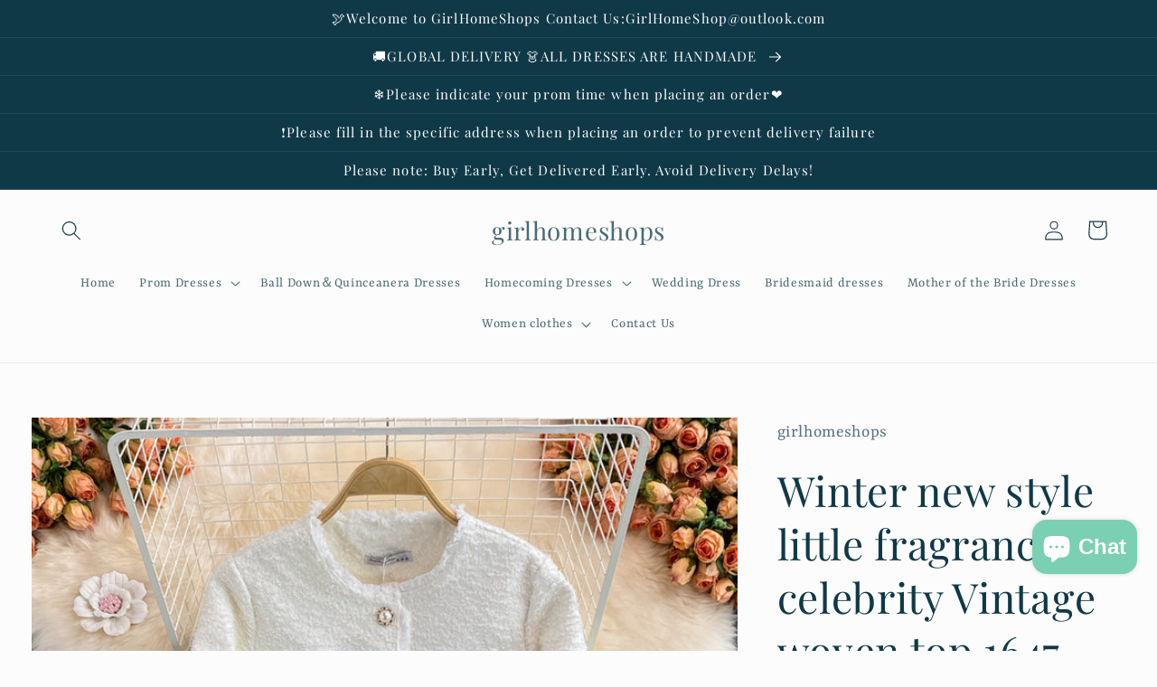

--- FILE ---
content_type: text/html; charset=utf-8
request_url: https://www.girlhomeshop.com/products/winter-new-style-little-fragrance-celebrity-vintage-woven-top-1647
body_size: 45397
content:
<!doctype html>
<html class="no-js" lang="en">
  <head>
    <meta charset="utf-8">
    <meta http-equiv="X-UA-Compatible" content="IE=edge">
    <meta name="viewport" content="width=device-width,initial-scale=1">
    <meta name="theme-color" content="">
    <link rel="canonical" href="https://www.girlhomeshop.com/products/winter-new-style-little-fragrance-celebrity-vintage-woven-top-1647">
    <link rel="preconnect" href="https://cdn.shopify.com" crossorigin><link rel="preconnect" href="https://fonts.shopifycdn.com" crossorigin><title>
      Winter new style little fragrance celebrity Vintage woven top 1647
 &ndash; girlhomeshops</title>

    
      <meta name="description" content="Fabric: other Style: commuting Color: white size M: Total length 56 bust 98 sleeve length 57 50: Full length 57 bust 102 sleeve 58">
    

    

<meta property="og:site_name" content="girlhomeshops">
<meta property="og:url" content="https://www.girlhomeshop.com/products/winter-new-style-little-fragrance-celebrity-vintage-woven-top-1647">
<meta property="og:title" content="Winter new style little fragrance celebrity Vintage woven top 1647">
<meta property="og:type" content="product">
<meta property="og:description" content="Fabric: other Style: commuting Color: white size M: Total length 56 bust 98 sleeve length 57 50: Full length 57 bust 102 sleeve 58"><meta property="og:image" content="http://www.girlhomeshop.com/cdn/shop/products/product-hugerect-3200144-438139-1617091620-ca08178df769ac347372229c049fde3f-_-_-_-_-_-_-_-_-_-_-_-_-_-_-_-_-_-_-_-_-_-_-_-_-_-_-_-_2_9b3d86dc-ed9d-4eba-a847-3af20c63ea9c.jpg?v=1634007791">
  <meta property="og:image:secure_url" content="https://www.girlhomeshop.com/cdn/shop/products/product-hugerect-3200144-438139-1617091620-ca08178df769ac347372229c049fde3f-_-_-_-_-_-_-_-_-_-_-_-_-_-_-_-_-_-_-_-_-_-_-_-_-_-_-_-_2_9b3d86dc-ed9d-4eba-a847-3af20c63ea9c.jpg?v=1634007791">
  <meta property="og:image:width" content="800">
  <meta property="og:image:height" content="800"><meta property="og:price:amount" content="90.00">
  <meta property="og:price:currency" content="USD"><meta name="twitter:card" content="summary_large_image">
<meta name="twitter:title" content="Winter new style little fragrance celebrity Vintage woven top 1647">
<meta name="twitter:description" content="Fabric: other Style: commuting Color: white size M: Total length 56 bust 98 sleeve length 57 50: Full length 57 bust 102 sleeve 58">


    <script src="//www.girlhomeshop.com/cdn/shop/t/4/assets/global.js?v=24850326154503943211659672035" defer="defer"></script>
    <script>window.performance && window.performance.mark && window.performance.mark('shopify.content_for_header.start');</script><meta id="shopify-digital-wallet" name="shopify-digital-wallet" content="/60078653619/digital_wallets/dialog">
<meta name="shopify-checkout-api-token" content="0ad5b99cda2a437c7fa8a179451812b8">
<meta id="in-context-paypal-metadata" data-shop-id="60078653619" data-venmo-supported="false" data-environment="production" data-locale="en_US" data-paypal-v4="true" data-currency="USD">
<link rel="alternate" hreflang="x-default" href="https://www.girlhomeshop.com/products/winter-new-style-little-fragrance-celebrity-vintage-woven-top-1647">
<link rel="alternate" hreflang="en" href="https://www.girlhomeshop.com/products/winter-new-style-little-fragrance-celebrity-vintage-woven-top-1647">
<link rel="alternate" hreflang="de" href="https://www.girlhomeshop.com/de/products/winter-new-style-little-fragrance-celebrity-vintage-woven-top-1647">
<link rel="alternate" hreflang="fr" href="https://www.girlhomeshop.com/fr/products/winter-new-style-little-fragrance-celebrity-vintage-woven-top-1647">
<link rel="alternate" hreflang="de-DE" href="https://www.girlhomeshop.com/de-de/products/winter-new-style-little-fragrance-celebrity-vintage-woven-top-1647">
<link rel="alternate" hreflang="en-GB" href="https://www.girlhomeshop.com/en-gb/products/winter-new-style-little-fragrance-celebrity-vintage-woven-top-1647">
<link rel="alternate" hreflang="en-AU" href="https://www.girlhomeshop.com/en-au/products/winter-new-style-little-fragrance-celebrity-vintage-woven-top-1647">
<link rel="alternate" hreflang="en-CA" href="https://www.girlhomeshop.com/en-ca/products/winter-new-style-little-fragrance-celebrity-vintage-woven-top-1647">
<link rel="alternate" hreflang="fr-FR" href="https://www.girlhomeshop.com/fr-fr/products/winter-new-style-little-fragrance-celebrity-vintage-woven-top-1647">
<link rel="alternate" type="application/json+oembed" href="https://www.girlhomeshop.com/products/winter-new-style-little-fragrance-celebrity-vintage-woven-top-1647.oembed">
<script async="async" src="/checkouts/internal/preloads.js?locale=en-US"></script>
<script id="shopify-features" type="application/json">{"accessToken":"0ad5b99cda2a437c7fa8a179451812b8","betas":["rich-media-storefront-analytics"],"domain":"www.girlhomeshop.com","predictiveSearch":true,"shopId":60078653619,"locale":"en"}</script>
<script>var Shopify = Shopify || {};
Shopify.shop = "girlhomeshops.myshopify.com";
Shopify.locale = "en";
Shopify.currency = {"active":"USD","rate":"1.0"};
Shopify.country = "US";
Shopify.theme = {"name":"Studio","id":134427967728,"schema_name":"Studio","schema_version":"3.0.1","theme_store_id":1431,"role":"main"};
Shopify.theme.handle = "null";
Shopify.theme.style = {"id":null,"handle":null};
Shopify.cdnHost = "www.girlhomeshop.com/cdn";
Shopify.routes = Shopify.routes || {};
Shopify.routes.root = "/";</script>
<script type="module">!function(o){(o.Shopify=o.Shopify||{}).modules=!0}(window);</script>
<script>!function(o){function n(){var o=[];function n(){o.push(Array.prototype.slice.apply(arguments))}return n.q=o,n}var t=o.Shopify=o.Shopify||{};t.loadFeatures=n(),t.autoloadFeatures=n()}(window);</script>
<script id="shop-js-analytics" type="application/json">{"pageType":"product"}</script>
<script defer="defer" async type="module" src="//www.girlhomeshop.com/cdn/shopifycloud/shop-js/modules/v2/client.init-shop-cart-sync_BdyHc3Nr.en.esm.js"></script>
<script defer="defer" async type="module" src="//www.girlhomeshop.com/cdn/shopifycloud/shop-js/modules/v2/chunk.common_Daul8nwZ.esm.js"></script>
<script type="module">
  await import("//www.girlhomeshop.com/cdn/shopifycloud/shop-js/modules/v2/client.init-shop-cart-sync_BdyHc3Nr.en.esm.js");
await import("//www.girlhomeshop.com/cdn/shopifycloud/shop-js/modules/v2/chunk.common_Daul8nwZ.esm.js");

  window.Shopify.SignInWithShop?.initShopCartSync?.({"fedCMEnabled":true,"windoidEnabled":true});

</script>
<script>(function() {
  var isLoaded = false;
  function asyncLoad() {
    if (isLoaded) return;
    isLoaded = true;
    var urls = ["https:\/\/cdn.hextom.com\/js\/ultimatesalesboost.js?shop=girlhomeshops.myshopify.com","https:\/\/cdn2.hextom.com\/js\/smartpushmarketing.js?shop=girlhomeshops.myshopify.com","https:\/\/cdn.hextom.com\/js\/freeshippingbar.js?shop=girlhomeshops.myshopify.com"];
    for (var i = 0; i < urls.length; i++) {
      var s = document.createElement('script');
      s.type = 'text/javascript';
      s.async = true;
      s.src = urls[i];
      var x = document.getElementsByTagName('script')[0];
      x.parentNode.insertBefore(s, x);
    }
  };
  if(window.attachEvent) {
    window.attachEvent('onload', asyncLoad);
  } else {
    window.addEventListener('load', asyncLoad, false);
  }
})();</script>
<script id="__st">var __st={"a":60078653619,"offset":28800,"reqid":"725b49fd-d3c0-40a1-a7af-5b839568e856-1769005492","pageurl":"www.girlhomeshop.com\/products\/winter-new-style-little-fragrance-celebrity-vintage-woven-top-1647","u":"3f16846bf742","p":"product","rtyp":"product","rid":6945872740531};</script>
<script>window.ShopifyPaypalV4VisibilityTracking = true;</script>
<script id="captcha-bootstrap">!function(){'use strict';const t='contact',e='account',n='new_comment',o=[[t,t],['blogs',n],['comments',n],[t,'customer']],c=[[e,'customer_login'],[e,'guest_login'],[e,'recover_customer_password'],[e,'create_customer']],r=t=>t.map((([t,e])=>`form[action*='/${t}']:not([data-nocaptcha='true']) input[name='form_type'][value='${e}']`)).join(','),a=t=>()=>t?[...document.querySelectorAll(t)].map((t=>t.form)):[];function s(){const t=[...o],e=r(t);return a(e)}const i='password',u='form_key',d=['recaptcha-v3-token','g-recaptcha-response','h-captcha-response',i],f=()=>{try{return window.sessionStorage}catch{return}},m='__shopify_v',_=t=>t.elements[u];function p(t,e,n=!1){try{const o=window.sessionStorage,c=JSON.parse(o.getItem(e)),{data:r}=function(t){const{data:e,action:n}=t;return t[m]||n?{data:e,action:n}:{data:t,action:n}}(c);for(const[e,n]of Object.entries(r))t.elements[e]&&(t.elements[e].value=n);n&&o.removeItem(e)}catch(o){console.error('form repopulation failed',{error:o})}}const l='form_type',E='cptcha';function T(t){t.dataset[E]=!0}const w=window,h=w.document,L='Shopify',v='ce_forms',y='captcha';let A=!1;((t,e)=>{const n=(g='f06e6c50-85a8-45c8-87d0-21a2b65856fe',I='https://cdn.shopify.com/shopifycloud/storefront-forms-hcaptcha/ce_storefront_forms_captcha_hcaptcha.v1.5.2.iife.js',D={infoText:'Protected by hCaptcha',privacyText:'Privacy',termsText:'Terms'},(t,e,n)=>{const o=w[L][v],c=o.bindForm;if(c)return c(t,g,e,D).then(n);var r;o.q.push([[t,g,e,D],n]),r=I,A||(h.body.append(Object.assign(h.createElement('script'),{id:'captcha-provider',async:!0,src:r})),A=!0)});var g,I,D;w[L]=w[L]||{},w[L][v]=w[L][v]||{},w[L][v].q=[],w[L][y]=w[L][y]||{},w[L][y].protect=function(t,e){n(t,void 0,e),T(t)},Object.freeze(w[L][y]),function(t,e,n,w,h,L){const[v,y,A,g]=function(t,e,n){const i=e?o:[],u=t?c:[],d=[...i,...u],f=r(d),m=r(i),_=r(d.filter((([t,e])=>n.includes(e))));return[a(f),a(m),a(_),s()]}(w,h,L),I=t=>{const e=t.target;return e instanceof HTMLFormElement?e:e&&e.form},D=t=>v().includes(t);t.addEventListener('submit',(t=>{const e=I(t);if(!e)return;const n=D(e)&&!e.dataset.hcaptchaBound&&!e.dataset.recaptchaBound,o=_(e),c=g().includes(e)&&(!o||!o.value);(n||c)&&t.preventDefault(),c&&!n&&(function(t){try{if(!f())return;!function(t){const e=f();if(!e)return;const n=_(t);if(!n)return;const o=n.value;o&&e.removeItem(o)}(t);const e=Array.from(Array(32),(()=>Math.random().toString(36)[2])).join('');!function(t,e){_(t)||t.append(Object.assign(document.createElement('input'),{type:'hidden',name:u})),t.elements[u].value=e}(t,e),function(t,e){const n=f();if(!n)return;const o=[...t.querySelectorAll(`input[type='${i}']`)].map((({name:t})=>t)),c=[...d,...o],r={};for(const[a,s]of new FormData(t).entries())c.includes(a)||(r[a]=s);n.setItem(e,JSON.stringify({[m]:1,action:t.action,data:r}))}(t,e)}catch(e){console.error('failed to persist form',e)}}(e),e.submit())}));const S=(t,e)=>{t&&!t.dataset[E]&&(n(t,e.some((e=>e===t))),T(t))};for(const o of['focusin','change'])t.addEventListener(o,(t=>{const e=I(t);D(e)&&S(e,y())}));const B=e.get('form_key'),M=e.get(l),P=B&&M;t.addEventListener('DOMContentLoaded',(()=>{const t=y();if(P)for(const e of t)e.elements[l].value===M&&p(e,B);[...new Set([...A(),...v().filter((t=>'true'===t.dataset.shopifyCaptcha))])].forEach((e=>S(e,t)))}))}(h,new URLSearchParams(w.location.search),n,t,e,['guest_login'])})(!0,!0)}();</script>
<script integrity="sha256-4kQ18oKyAcykRKYeNunJcIwy7WH5gtpwJnB7kiuLZ1E=" data-source-attribution="shopify.loadfeatures" defer="defer" src="//www.girlhomeshop.com/cdn/shopifycloud/storefront/assets/storefront/load_feature-a0a9edcb.js" crossorigin="anonymous"></script>
<script data-source-attribution="shopify.dynamic_checkout.dynamic.init">var Shopify=Shopify||{};Shopify.PaymentButton=Shopify.PaymentButton||{isStorefrontPortableWallets:!0,init:function(){window.Shopify.PaymentButton.init=function(){};var t=document.createElement("script");t.src="https://www.girlhomeshop.com/cdn/shopifycloud/portable-wallets/latest/portable-wallets.en.js",t.type="module",document.head.appendChild(t)}};
</script>
<script data-source-attribution="shopify.dynamic_checkout.buyer_consent">
  function portableWalletsHideBuyerConsent(e){var t=document.getElementById("shopify-buyer-consent"),n=document.getElementById("shopify-subscription-policy-button");t&&n&&(t.classList.add("hidden"),t.setAttribute("aria-hidden","true"),n.removeEventListener("click",e))}function portableWalletsShowBuyerConsent(e){var t=document.getElementById("shopify-buyer-consent"),n=document.getElementById("shopify-subscription-policy-button");t&&n&&(t.classList.remove("hidden"),t.removeAttribute("aria-hidden"),n.addEventListener("click",e))}window.Shopify?.PaymentButton&&(window.Shopify.PaymentButton.hideBuyerConsent=portableWalletsHideBuyerConsent,window.Shopify.PaymentButton.showBuyerConsent=portableWalletsShowBuyerConsent);
</script>
<script>
  function portableWalletsCleanup(e){e&&e.src&&console.error("Failed to load portable wallets script "+e.src);var t=document.querySelectorAll("shopify-accelerated-checkout .shopify-payment-button__skeleton, shopify-accelerated-checkout-cart .wallet-cart-button__skeleton"),e=document.getElementById("shopify-buyer-consent");for(let e=0;e<t.length;e++)t[e].remove();e&&e.remove()}function portableWalletsNotLoadedAsModule(e){e instanceof ErrorEvent&&"string"==typeof e.message&&e.message.includes("import.meta")&&"string"==typeof e.filename&&e.filename.includes("portable-wallets")&&(window.removeEventListener("error",portableWalletsNotLoadedAsModule),window.Shopify.PaymentButton.failedToLoad=e,"loading"===document.readyState?document.addEventListener("DOMContentLoaded",window.Shopify.PaymentButton.init):window.Shopify.PaymentButton.init())}window.addEventListener("error",portableWalletsNotLoadedAsModule);
</script>

<script type="module" src="https://www.girlhomeshop.com/cdn/shopifycloud/portable-wallets/latest/portable-wallets.en.js" onError="portableWalletsCleanup(this)" crossorigin="anonymous"></script>
<script nomodule>
  document.addEventListener("DOMContentLoaded", portableWalletsCleanup);
</script>

<script id='scb4127' type='text/javascript' async='' src='https://www.girlhomeshop.com/cdn/shopifycloud/privacy-banner/storefront-banner.js'></script><link id="shopify-accelerated-checkout-styles" rel="stylesheet" media="screen" href="https://www.girlhomeshop.com/cdn/shopifycloud/portable-wallets/latest/accelerated-checkout-backwards-compat.css" crossorigin="anonymous">
<style id="shopify-accelerated-checkout-cart">
        #shopify-buyer-consent {
  margin-top: 1em;
  display: inline-block;
  width: 100%;
}

#shopify-buyer-consent.hidden {
  display: none;
}

#shopify-subscription-policy-button {
  background: none;
  border: none;
  padding: 0;
  text-decoration: underline;
  font-size: inherit;
  cursor: pointer;
}

#shopify-subscription-policy-button::before {
  box-shadow: none;
}

      </style>
<script id="sections-script" data-sections="product-recommendations,header,footer" defer="defer" src="//www.girlhomeshop.com/cdn/shop/t/4/compiled_assets/scripts.js?v=9534"></script>
<script>window.performance && window.performance.mark && window.performance.mark('shopify.content_for_header.end');</script>


    <style data-shopify>
      @font-face {
  font-family: Rasa;
  font-weight: 400;
  font-style: normal;
  font-display: swap;
  src: url("//www.girlhomeshop.com/cdn/fonts/rasa/rasa_n4.e685d1007863dad080fcd04a439e02130207bdbf.woff2") format("woff2"),
       url("//www.girlhomeshop.com/cdn/fonts/rasa/rasa_n4.616bbf71ec8d908501ab4cd461e2db399b1e7c55.woff") format("woff");
}

      @font-face {
  font-family: Rasa;
  font-weight: 700;
  font-style: normal;
  font-display: swap;
  src: url("//www.girlhomeshop.com/cdn/fonts/rasa/rasa_n7.49966ed350a4c7398e92e222a257de7de1c71264.woff2") format("woff2"),
       url("//www.girlhomeshop.com/cdn/fonts/rasa/rasa_n7.385781672724296339e3708c9da3be5c1e7ae3d6.woff") format("woff");
}

      @font-face {
  font-family: Rasa;
  font-weight: 400;
  font-style: italic;
  font-display: swap;
  src: url("//www.girlhomeshop.com/cdn/fonts/rasa/rasa_i4.6cab8939c807b80668fcd668897bdb1109102e6c.woff2") format("woff2"),
       url("//www.girlhomeshop.com/cdn/fonts/rasa/rasa_i4.3861f12d01bd4130660034af45f9637d9dcedf9b.woff") format("woff");
}

      @font-face {
  font-family: Rasa;
  font-weight: 700;
  font-style: italic;
  font-display: swap;
  src: url("//www.girlhomeshop.com/cdn/fonts/rasa/rasa_i7.0e689a11867de7d1840c102e181b1db025b48dab.woff2") format("woff2"),
       url("//www.girlhomeshop.com/cdn/fonts/rasa/rasa_i7.035dc110eb595ce08cbe12c452db83c8d5ea0757.woff") format("woff");
}

      @font-face {
  font-family: "Playfair Display";
  font-weight: 400;
  font-style: normal;
  font-display: swap;
  src: url("//www.girlhomeshop.com/cdn/fonts/playfair_display/playfairdisplay_n4.9980f3e16959dc89137cc1369bfc3ae98af1deb9.woff2") format("woff2"),
       url("//www.girlhomeshop.com/cdn/fonts/playfair_display/playfairdisplay_n4.c562b7c8e5637886a811d2a017f9e023166064ee.woff") format("woff");
}


      :root {
        --font-body-family: Rasa, serif;
        --font-body-style: normal;
        --font-body-weight: 400;
        --font-body-weight-bold: 700;

        --font-heading-family: "Playfair Display", serif;
        --font-heading-style: normal;
        --font-heading-weight: 400;

        --font-body-scale: 1.1;
        --font-heading-scale: 1.0454545454545454;

        --color-base-text: 16, 57, 72;
        --color-shadow: 16, 57, 72;
        --color-base-background-1: 252, 252, 252;
        --color-base-background-2: 235, 236, 237;
        --color-base-solid-button-labels: 252, 252, 252;
        --color-base-outline-button-labels: 5, 44, 70;
        --color-base-accent-1: 16, 57, 72;
        --color-base-accent-2: 16, 57, 72;
        --payment-terms-background-color: #fcfcfc;

        --gradient-base-background-1: #fcfcfc;
        --gradient-base-background-2: #ebeced;
        --gradient-base-accent-1: #103948;
        --gradient-base-accent-2: #103948;

        --media-padding: px;
        --media-border-opacity: 0.05;
        --media-border-width: 0px;
        --media-radius: 0px;
        --media-shadow-opacity: 0.0;
        --media-shadow-horizontal-offset: 0px;
        --media-shadow-vertical-offset: 0px;
        --media-shadow-blur-radius: 0px;
        --media-shadow-visible: 0;

        --page-width: 150rem;
        --page-width-margin: 0rem;

        --card-image-padding: 0.0rem;
        --card-corner-radius: 0.0rem;
        --card-text-alignment: center;
        --card-border-width: 0.0rem;
        --card-border-opacity: 0.0;
        --card-shadow-opacity: 0.1;
        --card-shadow-visible: 1;
        --card-shadow-horizontal-offset: 0.0rem;
        --card-shadow-vertical-offset: 0.0rem;
        --card-shadow-blur-radius: 0.0rem;

        --badge-corner-radius: 4.0rem;

        --popup-border-width: 0px;
        --popup-border-opacity: 0.1;
        --popup-corner-radius: 0px;
        --popup-shadow-opacity: 0.1;
        --popup-shadow-horizontal-offset: 6px;
        --popup-shadow-vertical-offset: 6px;
        --popup-shadow-blur-radius: 25px;

        --drawer-border-width: 1px;
        --drawer-border-opacity: 0.1;
        --drawer-shadow-opacity: 0.0;
        --drawer-shadow-horizontal-offset: 0px;
        --drawer-shadow-vertical-offset: 0px;
        --drawer-shadow-blur-radius: 0px;

        --spacing-sections-desktop: 0px;
        --spacing-sections-mobile: 0px;

        --grid-desktop-vertical-spacing: 40px;
        --grid-desktop-horizontal-spacing: 40px;
        --grid-mobile-vertical-spacing: 20px;
        --grid-mobile-horizontal-spacing: 20px;

        --text-boxes-border-opacity: 0.0;
        --text-boxes-border-width: 0px;
        --text-boxes-radius: 0px;
        --text-boxes-shadow-opacity: 0.0;
        --text-boxes-shadow-visible: 0;
        --text-boxes-shadow-horizontal-offset: 0px;
        --text-boxes-shadow-vertical-offset: 0px;
        --text-boxes-shadow-blur-radius: 0px;

        --buttons-radius: 40px;
        --buttons-radius-outset: 41px;
        --buttons-border-width: 1px;
        --buttons-border-opacity: 1.0;
        --buttons-shadow-opacity: 0.1;
        --buttons-shadow-visible: 1;
        --buttons-shadow-horizontal-offset: 2px;
        --buttons-shadow-vertical-offset: 2px;
        --buttons-shadow-blur-radius: 5px;
        --buttons-border-offset: 0.3px;

        --inputs-radius: 2px;
        --inputs-border-width: 1px;
        --inputs-border-opacity: 0.15;
        --inputs-shadow-opacity: 0.05;
        --inputs-shadow-horizontal-offset: 2px;
        --inputs-margin-offset: 2px;
        --inputs-shadow-vertical-offset: 2px;
        --inputs-shadow-blur-radius: 5px;
        --inputs-radius-outset: 3px;

        --variant-pills-radius: 40px;
        --variant-pills-border-width: 1px;
        --variant-pills-border-opacity: 0.55;
        --variant-pills-shadow-opacity: 0.0;
        --variant-pills-shadow-horizontal-offset: 0px;
        --variant-pills-shadow-vertical-offset: 0px;
        --variant-pills-shadow-blur-radius: 0px;
      }

      *,
      *::before,
      *::after {
        box-sizing: inherit;
      }

      html {
        box-sizing: border-box;
        font-size: calc(var(--font-body-scale) * 62.5%);
        height: 100%;
      }

      body {
        display: grid;
        grid-template-rows: auto auto 1fr auto;
        grid-template-columns: 100%;
        min-height: 100%;
        margin: 0;
        font-size: 1.5rem;
        letter-spacing: 0.06rem;
        line-height: calc(1 + 0.8 / var(--font-body-scale));
        font-family: var(--font-body-family);
        font-style: var(--font-body-style);
        font-weight: var(--font-body-weight);
      }

      @media screen and (min-width: 750px) {
        body {
          font-size: 1.6rem;
        }
      }
    </style>

    <link href="//www.girlhomeshop.com/cdn/shop/t/4/assets/base.css?v=19666067365360246481659672036" rel="stylesheet" type="text/css" media="all" />
<link rel="preload" as="font" href="//www.girlhomeshop.com/cdn/fonts/rasa/rasa_n4.e685d1007863dad080fcd04a439e02130207bdbf.woff2" type="font/woff2" crossorigin><link rel="preload" as="font" href="//www.girlhomeshop.com/cdn/fonts/playfair_display/playfairdisplay_n4.9980f3e16959dc89137cc1369bfc3ae98af1deb9.woff2" type="font/woff2" crossorigin><link rel="stylesheet" href="//www.girlhomeshop.com/cdn/shop/t/4/assets/component-predictive-search.css?v=165644661289088488651659672034" media="print" onload="this.media='all'"><script>document.documentElement.className = document.documentElement.className.replace('no-js', 'js');
    if (Shopify.designMode) {
      document.documentElement.classList.add('shopify-design-mode');
    }
    </script>
  <!-- BEGIN app block: shopify://apps/judge-me-reviews/blocks/judgeme_core/61ccd3b1-a9f2-4160-9fe9-4fec8413e5d8 --><!-- Start of Judge.me Core -->






<link rel="dns-prefetch" href="https://cdnwidget.judge.me">
<link rel="dns-prefetch" href="https://cdn.judge.me">
<link rel="dns-prefetch" href="https://cdn1.judge.me">
<link rel="dns-prefetch" href="https://api.judge.me">

<script data-cfasync='false' class='jdgm-settings-script'>window.jdgmSettings={"pagination":5,"disable_web_reviews":false,"badge_no_review_text":"No reviews","badge_n_reviews_text":"{{ n }} review/reviews","hide_badge_preview_if_no_reviews":true,"badge_hide_text":false,"enforce_center_preview_badge":false,"widget_title":"Customer Reviews","widget_open_form_text":"Write a review","widget_close_form_text":"Cancel review","widget_refresh_page_text":"Refresh page","widget_summary_text":"Based on {{ number_of_reviews }} review/reviews","widget_no_review_text":"Be the first to write a review","widget_name_field_text":"Display name","widget_verified_name_field_text":"Verified Name (public)","widget_name_placeholder_text":"Display name","widget_required_field_error_text":"This field is required.","widget_email_field_text":"Email address","widget_verified_email_field_text":"Verified Email (private, can not be edited)","widget_email_placeholder_text":"Your email address","widget_email_field_error_text":"Please enter a valid email address.","widget_rating_field_text":"Rating","widget_review_title_field_text":"Review Title","widget_review_title_placeholder_text":"Give your review a title","widget_review_body_field_text":"Review content","widget_review_body_placeholder_text":"Start writing here...","widget_pictures_field_text":"Picture/Video (optional)","widget_submit_review_text":"Submit Review","widget_submit_verified_review_text":"Submit Verified Review","widget_submit_success_msg_with_auto_publish":"Thank you! Please refresh the page in a few moments to see your review. You can remove or edit your review by logging into \u003ca href='https://judge.me/login' target='_blank' rel='nofollow noopener'\u003eJudge.me\u003c/a\u003e","widget_submit_success_msg_no_auto_publish":"Thank you! Your review will be published as soon as it is approved by the shop admin. You can remove or edit your review by logging into \u003ca href='https://judge.me/login' target='_blank' rel='nofollow noopener'\u003eJudge.me\u003c/a\u003e","widget_show_default_reviews_out_of_total_text":"Showing {{ n_reviews_shown }} out of {{ n_reviews }} reviews.","widget_show_all_link_text":"Show all","widget_show_less_link_text":"Show less","widget_author_said_text":"{{ reviewer_name }} said:","widget_days_text":"{{ n }} days ago","widget_weeks_text":"{{ n }} week/weeks ago","widget_months_text":"{{ n }} month/months ago","widget_years_text":"{{ n }} year/years ago","widget_yesterday_text":"Yesterday","widget_today_text":"Today","widget_replied_text":"\u003e\u003e {{ shop_name }} replied:","widget_read_more_text":"Read more","widget_reviewer_name_as_initial":"","widget_rating_filter_color":"#fbcd0a","widget_rating_filter_see_all_text":"See all reviews","widget_sorting_most_recent_text":"Most Recent","widget_sorting_highest_rating_text":"Highest Rating","widget_sorting_lowest_rating_text":"Lowest Rating","widget_sorting_with_pictures_text":"Only Pictures","widget_sorting_most_helpful_text":"Most Helpful","widget_open_question_form_text":"Ask a question","widget_reviews_subtab_text":"Reviews","widget_questions_subtab_text":"Questions","widget_question_label_text":"Question","widget_answer_label_text":"Answer","widget_question_placeholder_text":"Write your question here","widget_submit_question_text":"Submit Question","widget_question_submit_success_text":"Thank you for your question! We will notify you once it gets answered.","verified_badge_text":"Verified","verified_badge_bg_color":"","verified_badge_text_color":"","verified_badge_placement":"left-of-reviewer-name","widget_review_max_height":"","widget_hide_border":false,"widget_social_share":false,"widget_thumb":false,"widget_review_location_show":false,"widget_location_format":"","all_reviews_include_out_of_store_products":true,"all_reviews_out_of_store_text":"(out of store)","all_reviews_pagination":100,"all_reviews_product_name_prefix_text":"about","enable_review_pictures":true,"enable_question_anwser":false,"widget_theme":"default","review_date_format":"mm/dd/yyyy","default_sort_method":"most-recent","widget_product_reviews_subtab_text":"Product Reviews","widget_shop_reviews_subtab_text":"Shop Reviews","widget_other_products_reviews_text":"Reviews for other products","widget_store_reviews_subtab_text":"Store reviews","widget_no_store_reviews_text":"This store hasn't received any reviews yet","widget_web_restriction_product_reviews_text":"This product hasn't received any reviews yet","widget_no_items_text":"No items found","widget_show_more_text":"Show more","widget_write_a_store_review_text":"Write a Store Review","widget_other_languages_heading":"Reviews in Other Languages","widget_translate_review_text":"Translate review to {{ language }}","widget_translating_review_text":"Translating...","widget_show_original_translation_text":"Show original ({{ language }})","widget_translate_review_failed_text":"Review couldn't be translated.","widget_translate_review_retry_text":"Retry","widget_translate_review_try_again_later_text":"Try again later","show_product_url_for_grouped_product":false,"widget_sorting_pictures_first_text":"Pictures First","show_pictures_on_all_rev_page_mobile":false,"show_pictures_on_all_rev_page_desktop":false,"floating_tab_hide_mobile_install_preference":false,"floating_tab_button_name":"★ Reviews","floating_tab_title":"Let customers speak for us","floating_tab_button_color":"","floating_tab_button_background_color":"","floating_tab_url":"","floating_tab_url_enabled":false,"floating_tab_tab_style":"text","all_reviews_text_badge_text":"Customers rate us {{ shop.metafields.judgeme.all_reviews_rating | round: 1 }}/5 based on {{ shop.metafields.judgeme.all_reviews_count }} reviews.","all_reviews_text_badge_text_branded_style":"{{ shop.metafields.judgeme.all_reviews_rating | round: 1 }} out of 5 stars based on {{ shop.metafields.judgeme.all_reviews_count }} reviews","is_all_reviews_text_badge_a_link":true,"show_stars_for_all_reviews_text_badge":true,"all_reviews_text_badge_url":"","all_reviews_text_style":"text","all_reviews_text_color_style":"judgeme_brand_color","all_reviews_text_color":"#108474","all_reviews_text_show_jm_brand":true,"featured_carousel_show_header":true,"featured_carousel_title":"Let customers speak for us","testimonials_carousel_title":"Customers are saying","videos_carousel_title":"Real customer stories","cards_carousel_title":"Customers are saying","featured_carousel_count_text":"from {{ n }} reviews","featured_carousel_add_link_to_all_reviews_page":true,"featured_carousel_url":"","featured_carousel_show_images":true,"featured_carousel_autoslide_interval":5,"featured_carousel_arrows_on_the_sides":true,"featured_carousel_height":250,"featured_carousel_width":80,"featured_carousel_image_size":0,"featured_carousel_image_height":250,"featured_carousel_arrow_color":"#eeeeee","verified_count_badge_style":"vintage","verified_count_badge_orientation":"horizontal","verified_count_badge_color_style":"judgeme_brand_color","verified_count_badge_color":"#108474","is_verified_count_badge_a_link":true,"verified_count_badge_url":"","verified_count_badge_show_jm_brand":true,"widget_rating_preset_default":5,"widget_first_sub_tab":"product-reviews","widget_show_histogram":true,"widget_histogram_use_custom_color":false,"widget_pagination_use_custom_color":false,"widget_star_use_custom_color":false,"widget_verified_badge_use_custom_color":false,"widget_write_review_use_custom_color":false,"picture_reminder_submit_button":"Upload Pictures","enable_review_videos":true,"mute_video_by_default":true,"widget_sorting_videos_first_text":"Videos First","widget_review_pending_text":"Pending","featured_carousel_items_for_large_screen":3,"social_share_options_order":"Facebook,Twitter","remove_microdata_snippet":true,"disable_json_ld":false,"enable_json_ld_products":false,"preview_badge_show_question_text":false,"preview_badge_no_question_text":"No questions","preview_badge_n_question_text":"{{ number_of_questions }} question/questions","qa_badge_show_icon":false,"qa_badge_position":"same-row","remove_judgeme_branding":false,"widget_add_search_bar":false,"widget_search_bar_placeholder":"Search","widget_sorting_verified_only_text":"Verified only","featured_carousel_theme":"aligned","featured_carousel_show_rating":true,"featured_carousel_show_title":true,"featured_carousel_show_body":true,"featured_carousel_show_date":true,"featured_carousel_show_reviewer":true,"featured_carousel_show_product":true,"featured_carousel_header_background_color":"#103948","featured_carousel_header_text_color":"#ffffff","featured_carousel_name_product_separator":"reviewed","featured_carousel_full_star_background":"#108474","featured_carousel_empty_star_background":"#dadada","featured_carousel_vertical_theme_background":"#f9fafb","featured_carousel_verified_badge_enable":false,"featured_carousel_verified_badge_color":"#108474","featured_carousel_border_style":"round","featured_carousel_review_line_length_limit":3,"featured_carousel_more_reviews_button_text":"Read more reviews","featured_carousel_view_product_button_text":"View product","all_reviews_page_load_reviews_on":"scroll","all_reviews_page_load_more_text":"Load More Reviews","disable_fb_tab_reviews":false,"enable_ajax_cdn_cache":false,"widget_public_name_text":"displayed publicly like","default_reviewer_name":"John Smith","default_reviewer_name_has_non_latin":true,"widget_reviewer_anonymous":"Anonymous","medals_widget_title":"Judge.me Review Medals","medals_widget_background_color":"#f9fafb","medals_widget_position":"footer_all_pages","medals_widget_border_color":"#f9fafb","medals_widget_verified_text_position":"left","medals_widget_use_monochromatic_version":false,"medals_widget_elements_color":"#108474","show_reviewer_avatar":true,"widget_invalid_yt_video_url_error_text":"Not a YouTube video URL","widget_max_length_field_error_text":"Please enter no more than {0} characters.","widget_show_country_flag":false,"widget_show_collected_via_shop_app":true,"widget_verified_by_shop_badge_style":"light","widget_verified_by_shop_text":"Verified by Shop","widget_show_photo_gallery":true,"widget_load_with_code_splitting":true,"widget_ugc_install_preference":false,"widget_ugc_title":"Made by us, Shared by you","widget_ugc_subtitle":"Tag us to see your picture featured in our page","widget_ugc_arrows_color":"#ffffff","widget_ugc_primary_button_text":"Buy Now","widget_ugc_primary_button_background_color":"#108474","widget_ugc_primary_button_text_color":"#ffffff","widget_ugc_primary_button_border_width":"0","widget_ugc_primary_button_border_style":"none","widget_ugc_primary_button_border_color":"#108474","widget_ugc_primary_button_border_radius":"25","widget_ugc_secondary_button_text":"Load More","widget_ugc_secondary_button_background_color":"#ffffff","widget_ugc_secondary_button_text_color":"#108474","widget_ugc_secondary_button_border_width":"2","widget_ugc_secondary_button_border_style":"solid","widget_ugc_secondary_button_border_color":"#108474","widget_ugc_secondary_button_border_radius":"25","widget_ugc_reviews_button_text":"View Reviews","widget_ugc_reviews_button_background_color":"#ffffff","widget_ugc_reviews_button_text_color":"#108474","widget_ugc_reviews_button_border_width":"2","widget_ugc_reviews_button_border_style":"solid","widget_ugc_reviews_button_border_color":"#108474","widget_ugc_reviews_button_border_radius":"25","widget_ugc_reviews_button_link_to":"judgeme-reviews-page","widget_ugc_show_post_date":true,"widget_ugc_max_width":"800","widget_rating_metafield_value_type":true,"widget_primary_color":"#108474","widget_enable_secondary_color":false,"widget_secondary_color":"#edf5f5","widget_summary_average_rating_text":"{{ average_rating }} out of 5","widget_media_grid_title":"Customer photos \u0026 videos","widget_media_grid_see_more_text":"See more","widget_round_style":false,"widget_show_product_medals":true,"widget_verified_by_judgeme_text":"Verified by Judge.me","widget_show_store_medals":true,"widget_verified_by_judgeme_text_in_store_medals":"Verified by Judge.me","widget_media_field_exceed_quantity_message":"Sorry, we can only accept {{ max_media }} for one review.","widget_media_field_exceed_limit_message":"{{ file_name }} is too large, please select a {{ media_type }} less than {{ size_limit }}MB.","widget_review_submitted_text":"Review Submitted!","widget_question_submitted_text":"Question Submitted!","widget_close_form_text_question":"Cancel","widget_write_your_answer_here_text":"Write your answer here","widget_enabled_branded_link":true,"widget_show_collected_by_judgeme":true,"widget_reviewer_name_color":"","widget_write_review_text_color":"","widget_write_review_bg_color":"","widget_collected_by_judgeme_text":"collected by Judge.me","widget_pagination_type":"standard","widget_load_more_text":"Load More","widget_load_more_color":"#108474","widget_full_review_text":"Full Review","widget_read_more_reviews_text":"Read More Reviews","widget_read_questions_text":"Read Questions","widget_questions_and_answers_text":"Questions \u0026 Answers","widget_verified_by_text":"Verified by","widget_verified_text":"Verified","widget_number_of_reviews_text":"{{ number_of_reviews }} reviews","widget_back_button_text":"Back","widget_next_button_text":"Next","widget_custom_forms_filter_button":"Filters","custom_forms_style":"vertical","widget_show_review_information":false,"how_reviews_are_collected":"How reviews are collected?","widget_show_review_keywords":false,"widget_gdpr_statement":"How we use your data: We'll only contact you about the review you left, and only if necessary. By submitting your review, you agree to Judge.me's \u003ca href='https://judge.me/terms' target='_blank' rel='nofollow noopener'\u003eterms\u003c/a\u003e, \u003ca href='https://judge.me/privacy' target='_blank' rel='nofollow noopener'\u003eprivacy\u003c/a\u003e and \u003ca href='https://judge.me/content-policy' target='_blank' rel='nofollow noopener'\u003econtent\u003c/a\u003e policies.","widget_multilingual_sorting_enabled":false,"widget_translate_review_content_enabled":false,"widget_translate_review_content_method":"manual","popup_widget_review_selection":"automatically_with_pictures","popup_widget_round_border_style":true,"popup_widget_show_title":true,"popup_widget_show_body":true,"popup_widget_show_reviewer":false,"popup_widget_show_product":true,"popup_widget_show_pictures":true,"popup_widget_use_review_picture":true,"popup_widget_show_on_home_page":true,"popup_widget_show_on_product_page":true,"popup_widget_show_on_collection_page":true,"popup_widget_show_on_cart_page":true,"popup_widget_position":"bottom_left","popup_widget_first_review_delay":5,"popup_widget_duration":5,"popup_widget_interval":5,"popup_widget_review_count":5,"popup_widget_hide_on_mobile":true,"review_snippet_widget_round_border_style":true,"review_snippet_widget_card_color":"#FFFFFF","review_snippet_widget_slider_arrows_background_color":"#FFFFFF","review_snippet_widget_slider_arrows_color":"#000000","review_snippet_widget_star_color":"#108474","show_product_variant":false,"all_reviews_product_variant_label_text":"Variant: ","widget_show_verified_branding":false,"widget_ai_summary_title":"Customers say","widget_ai_summary_disclaimer":"AI-powered review summary based on recent customer reviews","widget_show_ai_summary":false,"widget_show_ai_summary_bg":false,"widget_show_review_title_input":true,"redirect_reviewers_invited_via_email":"review_widget","request_store_review_after_product_review":true,"request_review_other_products_in_order":false,"review_form_color_scheme":"default","review_form_corner_style":"square","review_form_star_color":{},"review_form_text_color":"#333333","review_form_background_color":"#ffffff","review_form_field_background_color":"#fafafa","review_form_button_color":{},"review_form_button_text_color":"#ffffff","review_form_modal_overlay_color":"#000000","review_content_screen_title_text":"How would you rate this product?","review_content_introduction_text":"We would love it if you would share a bit about your experience.","store_review_form_title_text":"How would you rate this store?","store_review_form_introduction_text":"We would love it if you would share a bit about your experience.","show_review_guidance_text":true,"one_star_review_guidance_text":"Poor","five_star_review_guidance_text":"Great","customer_information_screen_title_text":"About you","customer_information_introduction_text":"Please tell us more about you.","custom_questions_screen_title_text":"Your experience in more detail","custom_questions_introduction_text":"Here are a few questions to help us understand more about your experience.","review_submitted_screen_title_text":"Thanks for your review!","review_submitted_screen_thank_you_text":"We are processing it and it will appear on the store soon.","review_submitted_screen_email_verification_text":"Please confirm your email by clicking the link we just sent you. This helps us keep reviews authentic.","review_submitted_request_store_review_text":"Would you like to share your experience of shopping with us?","review_submitted_review_other_products_text":"Would you like to review these products?","store_review_screen_title_text":"Would you like to share your experience of shopping with us?","store_review_introduction_text":"We value your feedback and use it to improve. Please share any thoughts or suggestions you have.","reviewer_media_screen_title_picture_text":"Share a picture","reviewer_media_introduction_picture_text":"Upload a photo to support your review.","reviewer_media_screen_title_video_text":"Share a video","reviewer_media_introduction_video_text":"Upload a video to support your review.","reviewer_media_screen_title_picture_or_video_text":"Share a picture or video","reviewer_media_introduction_picture_or_video_text":"Upload a photo or video to support your review.","reviewer_media_youtube_url_text":"Paste your Youtube URL here","advanced_settings_next_step_button_text":"Next","advanced_settings_close_review_button_text":"Close","modal_write_review_flow":true,"write_review_flow_required_text":"Required","write_review_flow_privacy_message_text":"We respect your privacy.","write_review_flow_anonymous_text":"Post review as anonymous","write_review_flow_visibility_text":"This won't be visible to other customers.","write_review_flow_multiple_selection_help_text":"Select as many as you like","write_review_flow_single_selection_help_text":"Select one option","write_review_flow_required_field_error_text":"This field is required","write_review_flow_invalid_email_error_text":"Please enter a valid email address","write_review_flow_max_length_error_text":"Max. {{ max_length }} characters.","write_review_flow_media_upload_text":"\u003cb\u003eClick to upload\u003c/b\u003e or drag and drop","write_review_flow_gdpr_statement":"We'll only contact you about your review if necessary. By submitting your review, you agree to our \u003ca href='https://judge.me/terms' target='_blank' rel='nofollow noopener'\u003eterms and conditions\u003c/a\u003e and \u003ca href='https://judge.me/privacy' target='_blank' rel='nofollow noopener'\u003eprivacy policy\u003c/a\u003e.","rating_only_reviews_enabled":false,"show_negative_reviews_help_screen":true,"new_review_flow_help_screen_rating_threshold":3,"negative_review_resolution_screen_title_text":"Tell us more","negative_review_resolution_text":"Your experience matters to us. If there were issues with your purchase, we're here to help. Feel free to reach out to us, we'd love the opportunity to make things right.","negative_review_resolution_button_text":"Contact us","negative_review_resolution_proceed_with_review_text":"Leave a review","negative_review_resolution_subject":"Issue with purchase from {{ shop_name }}.{{ order_name }}","preview_badge_collection_page_install_status":false,"widget_review_custom_css":"","preview_badge_custom_css":"","preview_badge_stars_count":"5-stars","featured_carousel_custom_css":"","floating_tab_custom_css":"","all_reviews_widget_custom_css":"","medals_widget_custom_css":"","verified_badge_custom_css":"","all_reviews_text_custom_css":"","transparency_badges_collected_via_store_invite":false,"transparency_badges_from_another_provider":false,"transparency_badges_collected_from_store_visitor":false,"transparency_badges_collected_by_verified_review_provider":false,"transparency_badges_earned_reward":false,"transparency_badges_collected_via_store_invite_text":"Review collected via store invitation","transparency_badges_from_another_provider_text":"Review collected from another provider","transparency_badges_collected_from_store_visitor_text":"Review collected from a store visitor","transparency_badges_written_in_google_text":"Review written in Google","transparency_badges_written_in_etsy_text":"Review written in Etsy","transparency_badges_written_in_shop_app_text":"Review written in Shop App","transparency_badges_earned_reward_text":"Review earned a reward for future purchase","product_review_widget_per_page":10,"widget_store_review_label_text":"Review about the store","checkout_comment_extension_title_on_product_page":"Customer Comments","checkout_comment_extension_num_latest_comment_show":5,"checkout_comment_extension_format":"name_and_timestamp","checkout_comment_customer_name":"last_initial","checkout_comment_comment_notification":true,"preview_badge_collection_page_install_preference":true,"preview_badge_home_page_install_preference":false,"preview_badge_product_page_install_preference":true,"review_widget_install_preference":"","review_carousel_install_preference":false,"floating_reviews_tab_install_preference":"none","verified_reviews_count_badge_install_preference":false,"all_reviews_text_install_preference":false,"review_widget_best_location":true,"judgeme_medals_install_preference":false,"review_widget_revamp_enabled":true,"review_widget_qna_enabled":false,"review_widget_revamp_dual_publish_end_date":"2025-11-26T01:33:23.000+00:00","review_widget_header_theme":"standard","review_widget_widget_title_enabled":true,"review_widget_header_text_size":"medium","review_widget_header_text_weight":"regular","review_widget_average_rating_style":"compact","review_widget_bar_chart_enabled":true,"review_widget_bar_chart_type":"numbers","review_widget_bar_chart_style":"standard","review_widget_expanded_media_gallery_enabled":true,"review_widget_reviews_section_theme":"standard","review_widget_image_style":"thumbnails","review_widget_review_image_ratio":"square","review_widget_stars_size":"medium","review_widget_verified_badge":"standard_text","review_widget_review_title_text_size":"medium","review_widget_review_text_size":"medium","review_widget_review_text_length":"medium","review_widget_number_of_columns_desktop":3,"review_widget_carousel_transition_speed":5,"review_widget_custom_questions_answers_display":"always","review_widget_button_text_color":"#FFFFFF","review_widget_text_color":"#000000","review_widget_lighter_text_color":"#7B7B7B","review_widget_corner_styling":"soft","review_widget_review_word_singular":"review","review_widget_review_word_plural":"reviews","review_widget_voting_label":"Helpful?","review_widget_shop_reply_label":"Reply from {{ shop_name }}:","review_widget_filters_title":"Filters","qna_widget_question_word_singular":"Question","qna_widget_question_word_plural":"Questions","qna_widget_answer_reply_label":"Answer from {{ answerer_name }}:","qna_content_screen_title_text":"Ask a question about this product","qna_widget_question_required_field_error_text":"Please enter your question.","qna_widget_flow_gdpr_statement":"We'll only contact you about your question if necessary. By submitting your question, you agree to our \u003ca href='https://judge.me/terms' target='_blank' rel='nofollow noopener'\u003eterms and conditions\u003c/a\u003e and \u003ca href='https://judge.me/privacy' target='_blank' rel='nofollow noopener'\u003eprivacy policy\u003c/a\u003e.","qna_widget_question_submitted_text":"Thanks for your question!","qna_widget_close_form_text_question":"Close","qna_widget_question_submit_success_text":"We’ll notify you by email when your question is answered.","all_reviews_widget_v2025_enabled":false,"all_reviews_widget_v2025_header_theme":"default","all_reviews_widget_v2025_widget_title_enabled":true,"all_reviews_widget_v2025_header_text_size":"medium","all_reviews_widget_v2025_header_text_weight":"regular","all_reviews_widget_v2025_average_rating_style":"compact","all_reviews_widget_v2025_bar_chart_enabled":true,"all_reviews_widget_v2025_bar_chart_type":"numbers","all_reviews_widget_v2025_bar_chart_style":"standard","all_reviews_widget_v2025_expanded_media_gallery_enabled":false,"all_reviews_widget_v2025_show_store_medals":true,"all_reviews_widget_v2025_show_photo_gallery":true,"all_reviews_widget_v2025_show_review_keywords":false,"all_reviews_widget_v2025_show_ai_summary":false,"all_reviews_widget_v2025_show_ai_summary_bg":false,"all_reviews_widget_v2025_add_search_bar":false,"all_reviews_widget_v2025_default_sort_method":"most-recent","all_reviews_widget_v2025_reviews_per_page":10,"all_reviews_widget_v2025_reviews_section_theme":"default","all_reviews_widget_v2025_image_style":"thumbnails","all_reviews_widget_v2025_review_image_ratio":"square","all_reviews_widget_v2025_stars_size":"medium","all_reviews_widget_v2025_verified_badge":"bold_badge","all_reviews_widget_v2025_review_title_text_size":"medium","all_reviews_widget_v2025_review_text_size":"medium","all_reviews_widget_v2025_review_text_length":"medium","all_reviews_widget_v2025_number_of_columns_desktop":3,"all_reviews_widget_v2025_carousel_transition_speed":5,"all_reviews_widget_v2025_custom_questions_answers_display":"always","all_reviews_widget_v2025_show_product_variant":false,"all_reviews_widget_v2025_show_reviewer_avatar":true,"all_reviews_widget_v2025_reviewer_name_as_initial":"","all_reviews_widget_v2025_review_location_show":false,"all_reviews_widget_v2025_location_format":"","all_reviews_widget_v2025_show_country_flag":false,"all_reviews_widget_v2025_verified_by_shop_badge_style":"light","all_reviews_widget_v2025_social_share":false,"all_reviews_widget_v2025_social_share_options_order":"Facebook,Twitter,LinkedIn,Pinterest","all_reviews_widget_v2025_pagination_type":"standard","all_reviews_widget_v2025_button_text_color":"#FFFFFF","all_reviews_widget_v2025_text_color":"#000000","all_reviews_widget_v2025_lighter_text_color":"#7B7B7B","all_reviews_widget_v2025_corner_styling":"soft","all_reviews_widget_v2025_title":"Customer reviews","all_reviews_widget_v2025_ai_summary_title":"Customers say about this store","all_reviews_widget_v2025_no_review_text":"Be the first to write a review","platform":"shopify","branding_url":"https://app.judge.me/reviews","branding_text":"Powered by Judge.me","locale":"en","reply_name":"girlhomeshops","widget_version":"3.0","footer":true,"autopublish":true,"review_dates":true,"enable_custom_form":false,"shop_locale":"en","enable_multi_locales_translations":true,"show_review_title_input":true,"review_verification_email_status":"always","negative_review_notification_email":"girlhomeshop@outlook.com","can_be_branded":false,"reply_name_text":"girlhomeshops"};</script> <style class='jdgm-settings-style'>.jdgm-xx{left:0}:root{--jdgm-primary-color: #108474;--jdgm-secondary-color: rgba(16,132,116,0.1);--jdgm-star-color: #108474;--jdgm-write-review-text-color: white;--jdgm-write-review-bg-color: #108474;--jdgm-paginate-color: #108474;--jdgm-border-radius: 0;--jdgm-reviewer-name-color: #108474}.jdgm-histogram__bar-content{background-color:#108474}.jdgm-rev[data-verified-buyer=true] .jdgm-rev__icon.jdgm-rev__icon:after,.jdgm-rev__buyer-badge.jdgm-rev__buyer-badge{color:white;background-color:#108474}.jdgm-review-widget--small .jdgm-gallery.jdgm-gallery .jdgm-gallery__thumbnail-link:nth-child(8) .jdgm-gallery__thumbnail-wrapper.jdgm-gallery__thumbnail-wrapper:before{content:"See more"}@media only screen and (min-width: 768px){.jdgm-gallery.jdgm-gallery .jdgm-gallery__thumbnail-link:nth-child(8) .jdgm-gallery__thumbnail-wrapper.jdgm-gallery__thumbnail-wrapper:before{content:"See more"}}.jdgm-prev-badge[data-average-rating='0.00']{display:none !important}.jdgm-author-all-initials{display:none !important}.jdgm-author-last-initial{display:none !important}.jdgm-rev-widg__title{visibility:hidden}.jdgm-rev-widg__summary-text{visibility:hidden}.jdgm-prev-badge__text{visibility:hidden}.jdgm-rev__prod-link-prefix:before{content:'about'}.jdgm-rev__variant-label:before{content:'Variant: '}.jdgm-rev__out-of-store-text:before{content:'(out of store)'}@media only screen and (min-width: 768px){.jdgm-rev__pics .jdgm-rev_all-rev-page-picture-separator,.jdgm-rev__pics .jdgm-rev__product-picture{display:none}}@media only screen and (max-width: 768px){.jdgm-rev__pics .jdgm-rev_all-rev-page-picture-separator,.jdgm-rev__pics .jdgm-rev__product-picture{display:none}}.jdgm-preview-badge[data-template="index"]{display:none !important}.jdgm-verified-count-badget[data-from-snippet="true"]{display:none !important}.jdgm-carousel-wrapper[data-from-snippet="true"]{display:none !important}.jdgm-all-reviews-text[data-from-snippet="true"]{display:none !important}.jdgm-medals-section[data-from-snippet="true"]{display:none !important}.jdgm-ugc-media-wrapper[data-from-snippet="true"]{display:none !important}.jdgm-rev__transparency-badge[data-badge-type="review_collected_via_store_invitation"]{display:none !important}.jdgm-rev__transparency-badge[data-badge-type="review_collected_from_another_provider"]{display:none !important}.jdgm-rev__transparency-badge[data-badge-type="review_collected_from_store_visitor"]{display:none !important}.jdgm-rev__transparency-badge[data-badge-type="review_written_in_etsy"]{display:none !important}.jdgm-rev__transparency-badge[data-badge-type="review_written_in_google_business"]{display:none !important}.jdgm-rev__transparency-badge[data-badge-type="review_written_in_shop_app"]{display:none !important}.jdgm-rev__transparency-badge[data-badge-type="review_earned_for_future_purchase"]{display:none !important}.jdgm-review-snippet-widget .jdgm-rev-snippet-widget__cards-container .jdgm-rev-snippet-card{border-radius:8px;background:#fff}.jdgm-review-snippet-widget .jdgm-rev-snippet-widget__cards-container .jdgm-rev-snippet-card__rev-rating .jdgm-star{color:#108474}.jdgm-review-snippet-widget .jdgm-rev-snippet-widget__prev-btn,.jdgm-review-snippet-widget .jdgm-rev-snippet-widget__next-btn{border-radius:50%;background:#fff}.jdgm-review-snippet-widget .jdgm-rev-snippet-widget__prev-btn>svg,.jdgm-review-snippet-widget .jdgm-rev-snippet-widget__next-btn>svg{fill:#000}.jdgm-full-rev-modal.rev-snippet-widget .jm-mfp-container .jm-mfp-content,.jdgm-full-rev-modal.rev-snippet-widget .jm-mfp-container .jdgm-full-rev__icon,.jdgm-full-rev-modal.rev-snippet-widget .jm-mfp-container .jdgm-full-rev__pic-img,.jdgm-full-rev-modal.rev-snippet-widget .jm-mfp-container .jdgm-full-rev__reply{border-radius:8px}.jdgm-full-rev-modal.rev-snippet-widget .jm-mfp-container .jdgm-full-rev[data-verified-buyer="true"] .jdgm-full-rev__icon::after{border-radius:8px}.jdgm-full-rev-modal.rev-snippet-widget .jm-mfp-container .jdgm-full-rev .jdgm-rev__buyer-badge{border-radius:calc( 8px / 2 )}.jdgm-full-rev-modal.rev-snippet-widget .jm-mfp-container .jdgm-full-rev .jdgm-full-rev__replier::before{content:'girlhomeshops'}.jdgm-full-rev-modal.rev-snippet-widget .jm-mfp-container .jdgm-full-rev .jdgm-full-rev__product-button{border-radius:calc( 8px * 6 )}
</style> <style class='jdgm-settings-style'></style>

  
  
  
  <style class='jdgm-miracle-styles'>
  @-webkit-keyframes jdgm-spin{0%{-webkit-transform:rotate(0deg);-ms-transform:rotate(0deg);transform:rotate(0deg)}100%{-webkit-transform:rotate(359deg);-ms-transform:rotate(359deg);transform:rotate(359deg)}}@keyframes jdgm-spin{0%{-webkit-transform:rotate(0deg);-ms-transform:rotate(0deg);transform:rotate(0deg)}100%{-webkit-transform:rotate(359deg);-ms-transform:rotate(359deg);transform:rotate(359deg)}}@font-face{font-family:'JudgemeStar';src:url("[data-uri]") format("woff");font-weight:normal;font-style:normal}.jdgm-star{font-family:'JudgemeStar';display:inline !important;text-decoration:none !important;padding:0 4px 0 0 !important;margin:0 !important;font-weight:bold;opacity:1;-webkit-font-smoothing:antialiased;-moz-osx-font-smoothing:grayscale}.jdgm-star:hover{opacity:1}.jdgm-star:last-of-type{padding:0 !important}.jdgm-star.jdgm--on:before{content:"\e000"}.jdgm-star.jdgm--off:before{content:"\e001"}.jdgm-star.jdgm--half:before{content:"\e002"}.jdgm-widget *{margin:0;line-height:1.4;-webkit-box-sizing:border-box;-moz-box-sizing:border-box;box-sizing:border-box;-webkit-overflow-scrolling:touch}.jdgm-hidden{display:none !important;visibility:hidden !important}.jdgm-temp-hidden{display:none}.jdgm-spinner{width:40px;height:40px;margin:auto;border-radius:50%;border-top:2px solid #eee;border-right:2px solid #eee;border-bottom:2px solid #eee;border-left:2px solid #ccc;-webkit-animation:jdgm-spin 0.8s infinite linear;animation:jdgm-spin 0.8s infinite linear}.jdgm-prev-badge{display:block !important}

</style>


  
  
   


<script data-cfasync='false' class='jdgm-script'>
!function(e){window.jdgm=window.jdgm||{},jdgm.CDN_HOST="https://cdnwidget.judge.me/",jdgm.CDN_HOST_ALT="https://cdn2.judge.me/cdn/widget_frontend/",jdgm.API_HOST="https://api.judge.me/",jdgm.CDN_BASE_URL="https://cdn.shopify.com/extensions/019bdc9e-9889-75cc-9a3d-a887384f20d4/judgeme-extensions-301/assets/",
jdgm.docReady=function(d){(e.attachEvent?"complete"===e.readyState:"loading"!==e.readyState)?
setTimeout(d,0):e.addEventListener("DOMContentLoaded",d)},jdgm.loadCSS=function(d,t,o,a){
!o&&jdgm.loadCSS.requestedUrls.indexOf(d)>=0||(jdgm.loadCSS.requestedUrls.push(d),
(a=e.createElement("link")).rel="stylesheet",a.class="jdgm-stylesheet",a.media="nope!",
a.href=d,a.onload=function(){this.media="all",t&&setTimeout(t)},e.body.appendChild(a))},
jdgm.loadCSS.requestedUrls=[],jdgm.loadJS=function(e,d){var t=new XMLHttpRequest;
t.onreadystatechange=function(){4===t.readyState&&(Function(t.response)(),d&&d(t.response))},
t.open("GET",e),t.onerror=function(){if(e.indexOf(jdgm.CDN_HOST)===0&&jdgm.CDN_HOST_ALT!==jdgm.CDN_HOST){var f=e.replace(jdgm.CDN_HOST,jdgm.CDN_HOST_ALT);jdgm.loadJS(f,d)}},t.send()},jdgm.docReady((function(){(window.jdgmLoadCSS||e.querySelectorAll(
".jdgm-widget, .jdgm-all-reviews-page").length>0)&&(jdgmSettings.widget_load_with_code_splitting?
parseFloat(jdgmSettings.widget_version)>=3?jdgm.loadCSS(jdgm.CDN_HOST+"widget_v3/base.css"):
jdgm.loadCSS(jdgm.CDN_HOST+"widget/base.css"):jdgm.loadCSS(jdgm.CDN_HOST+"shopify_v2.css"),
jdgm.loadJS(jdgm.CDN_HOST+"loa"+"der.js"))}))}(document);
</script>
<noscript><link rel="stylesheet" type="text/css" media="all" href="https://cdnwidget.judge.me/shopify_v2.css"></noscript>

<!-- BEGIN app snippet: theme_fix_tags --><script>
  (function() {
    var jdgmThemeFixes = null;
    if (!jdgmThemeFixes) return;
    var thisThemeFix = jdgmThemeFixes[Shopify.theme.id];
    if (!thisThemeFix) return;

    if (thisThemeFix.html) {
      document.addEventListener("DOMContentLoaded", function() {
        var htmlDiv = document.createElement('div');
        htmlDiv.classList.add('jdgm-theme-fix-html');
        htmlDiv.innerHTML = thisThemeFix.html;
        document.body.append(htmlDiv);
      });
    };

    if (thisThemeFix.css) {
      var styleTag = document.createElement('style');
      styleTag.classList.add('jdgm-theme-fix-style');
      styleTag.innerHTML = thisThemeFix.css;
      document.head.append(styleTag);
    };

    if (thisThemeFix.js) {
      var scriptTag = document.createElement('script');
      scriptTag.classList.add('jdgm-theme-fix-script');
      scriptTag.innerHTML = thisThemeFix.js;
      document.head.append(scriptTag);
    };
  })();
</script>
<!-- END app snippet -->
<!-- End of Judge.me Core -->



<!-- END app block --><script src="https://cdn.shopify.com/extensions/019bb13b-e701-7f34-b935-c9e8620fd922/tms-prod-148/assets/tms-translator.min.js" type="text/javascript" defer="defer"></script>
<script src="https://cdn.shopify.com/extensions/c03abd7c-e601-4714-b5d1-e578ed8d6551/fordeer-sales-popup-235/assets/fordeer-asset-loader.min.js" type="text/javascript" defer="defer"></script>
<link href="https://cdn.shopify.com/extensions/c03abd7c-e601-4714-b5d1-e578ed8d6551/fordeer-sales-popup-235/assets/style.css" rel="stylesheet" type="text/css" media="all">
<script src="https://cdn.shopify.com/extensions/e8878072-2f6b-4e89-8082-94b04320908d/inbox-1254/assets/inbox-chat-loader.js" type="text/javascript" defer="defer"></script>
<script src="https://cdn.shopify.com/extensions/019bdc9e-9889-75cc-9a3d-a887384f20d4/judgeme-extensions-301/assets/loader.js" type="text/javascript" defer="defer"></script>
<link href="https://monorail-edge.shopifysvc.com" rel="dns-prefetch">
<script>(function(){if ("sendBeacon" in navigator && "performance" in window) {try {var session_token_from_headers = performance.getEntriesByType('navigation')[0].serverTiming.find(x => x.name == '_s').description;} catch {var session_token_from_headers = undefined;}var session_cookie_matches = document.cookie.match(/_shopify_s=([^;]*)/);var session_token_from_cookie = session_cookie_matches && session_cookie_matches.length === 2 ? session_cookie_matches[1] : "";var session_token = session_token_from_headers || session_token_from_cookie || "";function handle_abandonment_event(e) {var entries = performance.getEntries().filter(function(entry) {return /monorail-edge.shopifysvc.com/.test(entry.name);});if (!window.abandonment_tracked && entries.length === 0) {window.abandonment_tracked = true;var currentMs = Date.now();var navigation_start = performance.timing.navigationStart;var payload = {shop_id: 60078653619,url: window.location.href,navigation_start,duration: currentMs - navigation_start,session_token,page_type: "product"};window.navigator.sendBeacon("https://monorail-edge.shopifysvc.com/v1/produce", JSON.stringify({schema_id: "online_store_buyer_site_abandonment/1.1",payload: payload,metadata: {event_created_at_ms: currentMs,event_sent_at_ms: currentMs}}));}}window.addEventListener('pagehide', handle_abandonment_event);}}());</script>
<script id="web-pixels-manager-setup">(function e(e,d,r,n,o){if(void 0===o&&(o={}),!Boolean(null===(a=null===(i=window.Shopify)||void 0===i?void 0:i.analytics)||void 0===a?void 0:a.replayQueue)){var i,a;window.Shopify=window.Shopify||{};var t=window.Shopify;t.analytics=t.analytics||{};var s=t.analytics;s.replayQueue=[],s.publish=function(e,d,r){return s.replayQueue.push([e,d,r]),!0};try{self.performance.mark("wpm:start")}catch(e){}var l=function(){var e={modern:/Edge?\/(1{2}[4-9]|1[2-9]\d|[2-9]\d{2}|\d{4,})\.\d+(\.\d+|)|Firefox\/(1{2}[4-9]|1[2-9]\d|[2-9]\d{2}|\d{4,})\.\d+(\.\d+|)|Chrom(ium|e)\/(9{2}|\d{3,})\.\d+(\.\d+|)|(Maci|X1{2}).+ Version\/(15\.\d+|(1[6-9]|[2-9]\d|\d{3,})\.\d+)([,.]\d+|)( \(\w+\)|)( Mobile\/\w+|) Safari\/|Chrome.+OPR\/(9{2}|\d{3,})\.\d+\.\d+|(CPU[ +]OS|iPhone[ +]OS|CPU[ +]iPhone|CPU IPhone OS|CPU iPad OS)[ +]+(15[._]\d+|(1[6-9]|[2-9]\d|\d{3,})[._]\d+)([._]\d+|)|Android:?[ /-](13[3-9]|1[4-9]\d|[2-9]\d{2}|\d{4,})(\.\d+|)(\.\d+|)|Android.+Firefox\/(13[5-9]|1[4-9]\d|[2-9]\d{2}|\d{4,})\.\d+(\.\d+|)|Android.+Chrom(ium|e)\/(13[3-9]|1[4-9]\d|[2-9]\d{2}|\d{4,})\.\d+(\.\d+|)|SamsungBrowser\/([2-9]\d|\d{3,})\.\d+/,legacy:/Edge?\/(1[6-9]|[2-9]\d|\d{3,})\.\d+(\.\d+|)|Firefox\/(5[4-9]|[6-9]\d|\d{3,})\.\d+(\.\d+|)|Chrom(ium|e)\/(5[1-9]|[6-9]\d|\d{3,})\.\d+(\.\d+|)([\d.]+$|.*Safari\/(?![\d.]+ Edge\/[\d.]+$))|(Maci|X1{2}).+ Version\/(10\.\d+|(1[1-9]|[2-9]\d|\d{3,})\.\d+)([,.]\d+|)( \(\w+\)|)( Mobile\/\w+|) Safari\/|Chrome.+OPR\/(3[89]|[4-9]\d|\d{3,})\.\d+\.\d+|(CPU[ +]OS|iPhone[ +]OS|CPU[ +]iPhone|CPU IPhone OS|CPU iPad OS)[ +]+(10[._]\d+|(1[1-9]|[2-9]\d|\d{3,})[._]\d+)([._]\d+|)|Android:?[ /-](13[3-9]|1[4-9]\d|[2-9]\d{2}|\d{4,})(\.\d+|)(\.\d+|)|Mobile Safari.+OPR\/([89]\d|\d{3,})\.\d+\.\d+|Android.+Firefox\/(13[5-9]|1[4-9]\d|[2-9]\d{2}|\d{4,})\.\d+(\.\d+|)|Android.+Chrom(ium|e)\/(13[3-9]|1[4-9]\d|[2-9]\d{2}|\d{4,})\.\d+(\.\d+|)|Android.+(UC? ?Browser|UCWEB|U3)[ /]?(15\.([5-9]|\d{2,})|(1[6-9]|[2-9]\d|\d{3,})\.\d+)\.\d+|SamsungBrowser\/(5\.\d+|([6-9]|\d{2,})\.\d+)|Android.+MQ{2}Browser\/(14(\.(9|\d{2,})|)|(1[5-9]|[2-9]\d|\d{3,})(\.\d+|))(\.\d+|)|K[Aa][Ii]OS\/(3\.\d+|([4-9]|\d{2,})\.\d+)(\.\d+|)/},d=e.modern,r=e.legacy,n=navigator.userAgent;return n.match(d)?"modern":n.match(r)?"legacy":"unknown"}(),u="modern"===l?"modern":"legacy",c=(null!=n?n:{modern:"",legacy:""})[u],f=function(e){return[e.baseUrl,"/wpm","/b",e.hashVersion,"modern"===e.buildTarget?"m":"l",".js"].join("")}({baseUrl:d,hashVersion:r,buildTarget:u}),m=function(e){var d=e.version,r=e.bundleTarget,n=e.surface,o=e.pageUrl,i=e.monorailEndpoint;return{emit:function(e){var a=e.status,t=e.errorMsg,s=(new Date).getTime(),l=JSON.stringify({metadata:{event_sent_at_ms:s},events:[{schema_id:"web_pixels_manager_load/3.1",payload:{version:d,bundle_target:r,page_url:o,status:a,surface:n,error_msg:t},metadata:{event_created_at_ms:s}}]});if(!i)return console&&console.warn&&console.warn("[Web Pixels Manager] No Monorail endpoint provided, skipping logging."),!1;try{return self.navigator.sendBeacon.bind(self.navigator)(i,l)}catch(e){}var u=new XMLHttpRequest;try{return u.open("POST",i,!0),u.setRequestHeader("Content-Type","text/plain"),u.send(l),!0}catch(e){return console&&console.warn&&console.warn("[Web Pixels Manager] Got an unhandled error while logging to Monorail."),!1}}}}({version:r,bundleTarget:l,surface:e.surface,pageUrl:self.location.href,monorailEndpoint:e.monorailEndpoint});try{o.browserTarget=l,function(e){var d=e.src,r=e.async,n=void 0===r||r,o=e.onload,i=e.onerror,a=e.sri,t=e.scriptDataAttributes,s=void 0===t?{}:t,l=document.createElement("script"),u=document.querySelector("head"),c=document.querySelector("body");if(l.async=n,l.src=d,a&&(l.integrity=a,l.crossOrigin="anonymous"),s)for(var f in s)if(Object.prototype.hasOwnProperty.call(s,f))try{l.dataset[f]=s[f]}catch(e){}if(o&&l.addEventListener("load",o),i&&l.addEventListener("error",i),u)u.appendChild(l);else{if(!c)throw new Error("Did not find a head or body element to append the script");c.appendChild(l)}}({src:f,async:!0,onload:function(){if(!function(){var e,d;return Boolean(null===(d=null===(e=window.Shopify)||void 0===e?void 0:e.analytics)||void 0===d?void 0:d.initialized)}()){var d=window.webPixelsManager.init(e)||void 0;if(d){var r=window.Shopify.analytics;r.replayQueue.forEach((function(e){var r=e[0],n=e[1],o=e[2];d.publishCustomEvent(r,n,o)})),r.replayQueue=[],r.publish=d.publishCustomEvent,r.visitor=d.visitor,r.initialized=!0}}},onerror:function(){return m.emit({status:"failed",errorMsg:"".concat(f," has failed to load")})},sri:function(e){var d=/^sha384-[A-Za-z0-9+/=]+$/;return"string"==typeof e&&d.test(e)}(c)?c:"",scriptDataAttributes:o}),m.emit({status:"loading"})}catch(e){m.emit({status:"failed",errorMsg:(null==e?void 0:e.message)||"Unknown error"})}}})({shopId: 60078653619,storefrontBaseUrl: "https://www.girlhomeshop.com",extensionsBaseUrl: "https://extensions.shopifycdn.com/cdn/shopifycloud/web-pixels-manager",monorailEndpoint: "https://monorail-edge.shopifysvc.com/unstable/produce_batch",surface: "storefront-renderer",enabledBetaFlags: ["2dca8a86"],webPixelsConfigList: [{"id":"1065320688","configuration":"{\"webPixelName\":\"Judge.me\"}","eventPayloadVersion":"v1","runtimeContext":"STRICT","scriptVersion":"34ad157958823915625854214640f0bf","type":"APP","apiClientId":683015,"privacyPurposes":["ANALYTICS"],"dataSharingAdjustments":{"protectedCustomerApprovalScopes":["read_customer_email","read_customer_name","read_customer_personal_data","read_customer_phone"]}},{"id":"85786864","configuration":"{\"tagID\":\"2614310694909\"}","eventPayloadVersion":"v1","runtimeContext":"STRICT","scriptVersion":"18031546ee651571ed29edbe71a3550b","type":"APP","apiClientId":3009811,"privacyPurposes":["ANALYTICS","MARKETING","SALE_OF_DATA"],"dataSharingAdjustments":{"protectedCustomerApprovalScopes":["read_customer_address","read_customer_email","read_customer_name","read_customer_personal_data","read_customer_phone"]}},{"id":"shopify-app-pixel","configuration":"{}","eventPayloadVersion":"v1","runtimeContext":"STRICT","scriptVersion":"0450","apiClientId":"shopify-pixel","type":"APP","privacyPurposes":["ANALYTICS","MARKETING"]},{"id":"shopify-custom-pixel","eventPayloadVersion":"v1","runtimeContext":"LAX","scriptVersion":"0450","apiClientId":"shopify-pixel","type":"CUSTOM","privacyPurposes":["ANALYTICS","MARKETING"]}],isMerchantRequest: false,initData: {"shop":{"name":"girlhomeshops","paymentSettings":{"currencyCode":"USD"},"myshopifyDomain":"girlhomeshops.myshopify.com","countryCode":"GB","storefrontUrl":"https:\/\/www.girlhomeshop.com"},"customer":null,"cart":null,"checkout":null,"productVariants":[{"price":{"amount":90.0,"currencyCode":"USD"},"product":{"title":"Winter new style little fragrance celebrity Vintage woven top  1647","vendor":"girlhomeshops","id":"6945872740531","untranslatedTitle":"Winter new style little fragrance celebrity Vintage woven top  1647","url":"\/products\/winter-new-style-little-fragrance-celebrity-vintage-woven-top-1647","type":"coat"},"id":"40736159105203","image":{"src":"\/\/www.girlhomeshop.com\/cdn\/shop\/products\/product-hugerect-3200144-438139-1617091620-ca08178df769ac347372229c049fde3f-_-_-_-_-_-_-_-_-_-_-_-_-_-_-_-_-_-_-_-_-_-_-_-_-_-_-_-_2_9b3d86dc-ed9d-4eba-a847-3af20c63ea9c.jpg?v=1634007791"},"sku":"","title":"white","untranslatedTitle":"white"}],"purchasingCompany":null},},"https://www.girlhomeshop.com/cdn","fcfee988w5aeb613cpc8e4bc33m6693e112",{"modern":"","legacy":""},{"shopId":"60078653619","storefrontBaseUrl":"https:\/\/www.girlhomeshop.com","extensionBaseUrl":"https:\/\/extensions.shopifycdn.com\/cdn\/shopifycloud\/web-pixels-manager","surface":"storefront-renderer","enabledBetaFlags":"[\"2dca8a86\"]","isMerchantRequest":"false","hashVersion":"fcfee988w5aeb613cpc8e4bc33m6693e112","publish":"custom","events":"[[\"page_viewed\",{}],[\"product_viewed\",{\"productVariant\":{\"price\":{\"amount\":90.0,\"currencyCode\":\"USD\"},\"product\":{\"title\":\"Winter new style little fragrance celebrity Vintage woven top  1647\",\"vendor\":\"girlhomeshops\",\"id\":\"6945872740531\",\"untranslatedTitle\":\"Winter new style little fragrance celebrity Vintage woven top  1647\",\"url\":\"\/products\/winter-new-style-little-fragrance-celebrity-vintage-woven-top-1647\",\"type\":\"coat\"},\"id\":\"40736159105203\",\"image\":{\"src\":\"\/\/www.girlhomeshop.com\/cdn\/shop\/products\/product-hugerect-3200144-438139-1617091620-ca08178df769ac347372229c049fde3f-_-_-_-_-_-_-_-_-_-_-_-_-_-_-_-_-_-_-_-_-_-_-_-_-_-_-_-_2_9b3d86dc-ed9d-4eba-a847-3af20c63ea9c.jpg?v=1634007791\"},\"sku\":\"\",\"title\":\"white\",\"untranslatedTitle\":\"white\"}}]]"});</script><script>
  window.ShopifyAnalytics = window.ShopifyAnalytics || {};
  window.ShopifyAnalytics.meta = window.ShopifyAnalytics.meta || {};
  window.ShopifyAnalytics.meta.currency = 'USD';
  var meta = {"product":{"id":6945872740531,"gid":"gid:\/\/shopify\/Product\/6945872740531","vendor":"girlhomeshops","type":"coat","handle":"winter-new-style-little-fragrance-celebrity-vintage-woven-top-1647","variants":[{"id":40736159105203,"price":9000,"name":"Winter new style little fragrance celebrity Vintage woven top  1647 - white","public_title":"white","sku":""}],"remote":false},"page":{"pageType":"product","resourceType":"product","resourceId":6945872740531,"requestId":"725b49fd-d3c0-40a1-a7af-5b839568e856-1769005492"}};
  for (var attr in meta) {
    window.ShopifyAnalytics.meta[attr] = meta[attr];
  }
</script>
<script class="analytics">
  (function () {
    var customDocumentWrite = function(content) {
      var jquery = null;

      if (window.jQuery) {
        jquery = window.jQuery;
      } else if (window.Checkout && window.Checkout.$) {
        jquery = window.Checkout.$;
      }

      if (jquery) {
        jquery('body').append(content);
      }
    };

    var hasLoggedConversion = function(token) {
      if (token) {
        return document.cookie.indexOf('loggedConversion=' + token) !== -1;
      }
      return false;
    }

    var setCookieIfConversion = function(token) {
      if (token) {
        var twoMonthsFromNow = new Date(Date.now());
        twoMonthsFromNow.setMonth(twoMonthsFromNow.getMonth() + 2);

        document.cookie = 'loggedConversion=' + token + '; expires=' + twoMonthsFromNow;
      }
    }

    var trekkie = window.ShopifyAnalytics.lib = window.trekkie = window.trekkie || [];
    if (trekkie.integrations) {
      return;
    }
    trekkie.methods = [
      'identify',
      'page',
      'ready',
      'track',
      'trackForm',
      'trackLink'
    ];
    trekkie.factory = function(method) {
      return function() {
        var args = Array.prototype.slice.call(arguments);
        args.unshift(method);
        trekkie.push(args);
        return trekkie;
      };
    };
    for (var i = 0; i < trekkie.methods.length; i++) {
      var key = trekkie.methods[i];
      trekkie[key] = trekkie.factory(key);
    }
    trekkie.load = function(config) {
      trekkie.config = config || {};
      trekkie.config.initialDocumentCookie = document.cookie;
      var first = document.getElementsByTagName('script')[0];
      var script = document.createElement('script');
      script.type = 'text/javascript';
      script.onerror = function(e) {
        var scriptFallback = document.createElement('script');
        scriptFallback.type = 'text/javascript';
        scriptFallback.onerror = function(error) {
                var Monorail = {
      produce: function produce(monorailDomain, schemaId, payload) {
        var currentMs = new Date().getTime();
        var event = {
          schema_id: schemaId,
          payload: payload,
          metadata: {
            event_created_at_ms: currentMs,
            event_sent_at_ms: currentMs
          }
        };
        return Monorail.sendRequest("https://" + monorailDomain + "/v1/produce", JSON.stringify(event));
      },
      sendRequest: function sendRequest(endpointUrl, payload) {
        // Try the sendBeacon API
        if (window && window.navigator && typeof window.navigator.sendBeacon === 'function' && typeof window.Blob === 'function' && !Monorail.isIos12()) {
          var blobData = new window.Blob([payload], {
            type: 'text/plain'
          });

          if (window.navigator.sendBeacon(endpointUrl, blobData)) {
            return true;
          } // sendBeacon was not successful

        } // XHR beacon

        var xhr = new XMLHttpRequest();

        try {
          xhr.open('POST', endpointUrl);
          xhr.setRequestHeader('Content-Type', 'text/plain');
          xhr.send(payload);
        } catch (e) {
          console.log(e);
        }

        return false;
      },
      isIos12: function isIos12() {
        return window.navigator.userAgent.lastIndexOf('iPhone; CPU iPhone OS 12_') !== -1 || window.navigator.userAgent.lastIndexOf('iPad; CPU OS 12_') !== -1;
      }
    };
    Monorail.produce('monorail-edge.shopifysvc.com',
      'trekkie_storefront_load_errors/1.1',
      {shop_id: 60078653619,
      theme_id: 134427967728,
      app_name: "storefront",
      context_url: window.location.href,
      source_url: "//www.girlhomeshop.com/cdn/s/trekkie.storefront.cd680fe47e6c39ca5d5df5f0a32d569bc48c0f27.min.js"});

        };
        scriptFallback.async = true;
        scriptFallback.src = '//www.girlhomeshop.com/cdn/s/trekkie.storefront.cd680fe47e6c39ca5d5df5f0a32d569bc48c0f27.min.js';
        first.parentNode.insertBefore(scriptFallback, first);
      };
      script.async = true;
      script.src = '//www.girlhomeshop.com/cdn/s/trekkie.storefront.cd680fe47e6c39ca5d5df5f0a32d569bc48c0f27.min.js';
      first.parentNode.insertBefore(script, first);
    };
    trekkie.load(
      {"Trekkie":{"appName":"storefront","development":false,"defaultAttributes":{"shopId":60078653619,"isMerchantRequest":null,"themeId":134427967728,"themeCityHash":"11022277729888341782","contentLanguage":"en","currency":"USD","eventMetadataId":"8ce827a5-181e-40a9-9a89-3e7c6f847d6c"},"isServerSideCookieWritingEnabled":true,"monorailRegion":"shop_domain","enabledBetaFlags":["65f19447"]},"Session Attribution":{},"S2S":{"facebookCapiEnabled":false,"source":"trekkie-storefront-renderer","apiClientId":580111}}
    );

    var loaded = false;
    trekkie.ready(function() {
      if (loaded) return;
      loaded = true;

      window.ShopifyAnalytics.lib = window.trekkie;

      var originalDocumentWrite = document.write;
      document.write = customDocumentWrite;
      try { window.ShopifyAnalytics.merchantGoogleAnalytics.call(this); } catch(error) {};
      document.write = originalDocumentWrite;

      window.ShopifyAnalytics.lib.page(null,{"pageType":"product","resourceType":"product","resourceId":6945872740531,"requestId":"725b49fd-d3c0-40a1-a7af-5b839568e856-1769005492","shopifyEmitted":true});

      var match = window.location.pathname.match(/checkouts\/(.+)\/(thank_you|post_purchase)/)
      var token = match? match[1]: undefined;
      if (!hasLoggedConversion(token)) {
        setCookieIfConversion(token);
        window.ShopifyAnalytics.lib.track("Viewed Product",{"currency":"USD","variantId":40736159105203,"productId":6945872740531,"productGid":"gid:\/\/shopify\/Product\/6945872740531","name":"Winter new style little fragrance celebrity Vintage woven top  1647 - white","price":"90.00","sku":"","brand":"girlhomeshops","variant":"white","category":"coat","nonInteraction":true,"remote":false},undefined,undefined,{"shopifyEmitted":true});
      window.ShopifyAnalytics.lib.track("monorail:\/\/trekkie_storefront_viewed_product\/1.1",{"currency":"USD","variantId":40736159105203,"productId":6945872740531,"productGid":"gid:\/\/shopify\/Product\/6945872740531","name":"Winter new style little fragrance celebrity Vintage woven top  1647 - white","price":"90.00","sku":"","brand":"girlhomeshops","variant":"white","category":"coat","nonInteraction":true,"remote":false,"referer":"https:\/\/www.girlhomeshop.com\/products\/winter-new-style-little-fragrance-celebrity-vintage-woven-top-1647"});
      }
    });


        var eventsListenerScript = document.createElement('script');
        eventsListenerScript.async = true;
        eventsListenerScript.src = "//www.girlhomeshop.com/cdn/shopifycloud/storefront/assets/shop_events_listener-3da45d37.js";
        document.getElementsByTagName('head')[0].appendChild(eventsListenerScript);

})();</script>
<script
  defer
  src="https://www.girlhomeshop.com/cdn/shopifycloud/perf-kit/shopify-perf-kit-3.0.4.min.js"
  data-application="storefront-renderer"
  data-shop-id="60078653619"
  data-render-region="gcp-us-central1"
  data-page-type="product"
  data-theme-instance-id="134427967728"
  data-theme-name="Studio"
  data-theme-version="3.0.1"
  data-monorail-region="shop_domain"
  data-resource-timing-sampling-rate="10"
  data-shs="true"
  data-shs-beacon="true"
  data-shs-export-with-fetch="true"
  data-shs-logs-sample-rate="1"
  data-shs-beacon-endpoint="https://www.girlhomeshop.com/api/collect"
></script>
</head>

  <body class="gradient">
    <a class="skip-to-content-link button visually-hidden" href="#MainContent">
      Skip to content
    </a><div id="shopify-section-announcement-bar" class="shopify-section"><div class="announcement-bar color-inverse gradient" role="region" aria-label="Announcement" ><p class="announcement-bar__message h5">
                🕊️Welcome to GirlHomeShops Contact Us:GirlHomeShop@outlook.com
</p></div><div class="announcement-bar color-accent-1 gradient" role="region" aria-label="Announcement" ><a href="/collections/all-prom-dresses" class="announcement-bar__link link link--text focus-inset animate-arrow"><p class="announcement-bar__message h5">
                🚚GLOBAL DELIVERY 👗ALL DRESSES ARE HANDMADE
<svg viewBox="0 0 14 10" fill="none" aria-hidden="true" focusable="false" role="presentation" class="icon icon-arrow" xmlns="http://www.w3.org/2000/svg">
  <path fill-rule="evenodd" clip-rule="evenodd" d="M8.537.808a.5.5 0 01.817-.162l4 4a.5.5 0 010 .708l-4 4a.5.5 0 11-.708-.708L11.793 5.5H1a.5.5 0 010-1h10.793L8.646 1.354a.5.5 0 01-.109-.546z" fill="currentColor">
</svg>

</p></a></div><div class="announcement-bar color-accent-1 gradient" role="region" aria-label="Announcement" ><p class="announcement-bar__message h5">
                ❄️Please indicate your prom time when placing an order❤
</p></div><div class="announcement-bar color-accent-1 gradient" role="region" aria-label="Announcement" ><p class="announcement-bar__message h5">
                ❗Please fill in the specific address when placing an order to prevent delivery failure
</p></div><div class="announcement-bar color-accent-1 gradient" role="region" aria-label="Announcement" ><p class="announcement-bar__message h5">
                Please note: Buy Early, Get Delivered Early. Avoid Delivery Delays!
</p></div>
</div>
    <div id="shopify-section-header" class="shopify-section section-header"><link rel="stylesheet" href="//www.girlhomeshop.com/cdn/shop/t/4/assets/component-list-menu.css?v=151968516119678728991659672035" media="print" onload="this.media='all'">
<link rel="stylesheet" href="//www.girlhomeshop.com/cdn/shop/t/4/assets/component-search.css?v=96455689198851321781659672034" media="print" onload="this.media='all'">
<link rel="stylesheet" href="//www.girlhomeshop.com/cdn/shop/t/4/assets/component-menu-drawer.css?v=182311192829367774911659672034" media="print" onload="this.media='all'">
<link rel="stylesheet" href="//www.girlhomeshop.com/cdn/shop/t/4/assets/component-cart-notification.css?v=119852831333870967341659672033" media="print" onload="this.media='all'">
<link rel="stylesheet" href="//www.girlhomeshop.com/cdn/shop/t/4/assets/component-cart-items.css?v=23917223812499722491659672036" media="print" onload="this.media='all'"><link rel="stylesheet" href="//www.girlhomeshop.com/cdn/shop/t/4/assets/component-price.css?v=112673864592427438181659672034" media="print" onload="this.media='all'">
  <link rel="stylesheet" href="//www.girlhomeshop.com/cdn/shop/t/4/assets/component-loading-overlay.css?v=167310470843593579841659672036" media="print" onload="this.media='all'"><noscript><link href="//www.girlhomeshop.com/cdn/shop/t/4/assets/component-list-menu.css?v=151968516119678728991659672035" rel="stylesheet" type="text/css" media="all" /></noscript>
<noscript><link href="//www.girlhomeshop.com/cdn/shop/t/4/assets/component-search.css?v=96455689198851321781659672034" rel="stylesheet" type="text/css" media="all" /></noscript>
<noscript><link href="//www.girlhomeshop.com/cdn/shop/t/4/assets/component-menu-drawer.css?v=182311192829367774911659672034" rel="stylesheet" type="text/css" media="all" /></noscript>
<noscript><link href="//www.girlhomeshop.com/cdn/shop/t/4/assets/component-cart-notification.css?v=119852831333870967341659672033" rel="stylesheet" type="text/css" media="all" /></noscript>
<noscript><link href="//www.girlhomeshop.com/cdn/shop/t/4/assets/component-cart-items.css?v=23917223812499722491659672036" rel="stylesheet" type="text/css" media="all" /></noscript>

<style>
  header-drawer {
    justify-self: start;
    margin-left: -1.2rem;
  }

  .header__heading-logo {
    max-width: 120px;
  }

  @media screen and (min-width: 990px) {
    header-drawer {
      display: none;
    }
  }

  .menu-drawer-container {
    display: flex;
  }

  .list-menu {
    list-style: none;
    padding: 0;
    margin: 0;
  }

  .list-menu--inline {
    display: inline-flex;
    flex-wrap: wrap;
  }

  summary.list-menu__item {
    padding-right: 2.7rem;
  }

  .list-menu__item {
    display: flex;
    align-items: center;
    line-height: calc(1 + 0.3 / var(--font-body-scale));
  }

  .list-menu__item--link {
    text-decoration: none;
    padding-bottom: 1rem;
    padding-top: 1rem;
    line-height: calc(1 + 0.8 / var(--font-body-scale));
  }

  @media screen and (min-width: 750px) {
    .list-menu__item--link {
      padding-bottom: 0.5rem;
      padding-top: 0.5rem;
    }
  }
</style><style data-shopify>.header {
    padding-top: 10px;
    padding-bottom: 10px;
  }

  .section-header {
    margin-bottom: 15px;
  }

  @media screen and (min-width: 750px) {
    .section-header {
      margin-bottom: 20px;
    }
  }

  @media screen and (min-width: 990px) {
    .header {
      padding-top: 20px;
      padding-bottom: 20px;
    }
  }</style><script src="//www.girlhomeshop.com/cdn/shop/t/4/assets/details-disclosure.js?v=153497636716254413831659672036" defer="defer"></script>
<script src="//www.girlhomeshop.com/cdn/shop/t/4/assets/details-modal.js?v=4511761896672669691659672036" defer="defer"></script>
<script src="//www.girlhomeshop.com/cdn/shop/t/4/assets/cart-notification.js?v=31179948596492670111659672034" defer="defer"></script><svg xmlns="http://www.w3.org/2000/svg" class="hidden">
  <symbol id="icon-search" viewbox="0 0 18 19" fill="none">
    <path fill-rule="evenodd" clip-rule="evenodd" d="M11.03 11.68A5.784 5.784 0 112.85 3.5a5.784 5.784 0 018.18 8.18zm.26 1.12a6.78 6.78 0 11.72-.7l5.4 5.4a.5.5 0 11-.71.7l-5.41-5.4z" fill="currentColor"/>
  </symbol>

  <symbol id="icon-close" class="icon icon-close" fill="none" viewBox="0 0 18 17">
    <path d="M.865 15.978a.5.5 0 00.707.707l7.433-7.431 7.579 7.282a.501.501 0 00.846-.37.5.5 0 00-.153-.351L9.712 8.546l7.417-7.416a.5.5 0 10-.707-.708L8.991 7.853 1.413.573a.5.5 0 10-.693.72l7.563 7.268-7.418 7.417z" fill="currentColor">
  </symbol>
</svg>
<sticky-header class="header-wrapper color-background-1 gradient header-wrapper--border-bottom">
  <header class="header header--top-center page-width header--has-menu"><header-drawer data-breakpoint="tablet">
        <details id="Details-menu-drawer-container" class="menu-drawer-container">
          <summary class="header__icon header__icon--menu header__icon--summary link focus-inset" aria-label="Menu">
            <span>
              <svg xmlns="http://www.w3.org/2000/svg" aria-hidden="true" focusable="false" role="presentation" class="icon icon-hamburger" fill="none" viewBox="0 0 18 16">
  <path d="M1 .5a.5.5 0 100 1h15.71a.5.5 0 000-1H1zM.5 8a.5.5 0 01.5-.5h15.71a.5.5 0 010 1H1A.5.5 0 01.5 8zm0 7a.5.5 0 01.5-.5h15.71a.5.5 0 010 1H1a.5.5 0 01-.5-.5z" fill="currentColor">
</svg>

              <svg xmlns="http://www.w3.org/2000/svg" aria-hidden="true" focusable="false" role="presentation" class="icon icon-close" fill="none" viewBox="0 0 18 17">
  <path d="M.865 15.978a.5.5 0 00.707.707l7.433-7.431 7.579 7.282a.501.501 0 00.846-.37.5.5 0 00-.153-.351L9.712 8.546l7.417-7.416a.5.5 0 10-.707-.708L8.991 7.853 1.413.573a.5.5 0 10-.693.72l7.563 7.268-7.418 7.417z" fill="currentColor">
</svg>

            </span>
          </summary>
          <div id="menu-drawer" class="gradient menu-drawer motion-reduce" tabindex="-1">
            <div class="menu-drawer__inner-container">
              <div class="menu-drawer__navigation-container">
                <nav class="menu-drawer__navigation">
                  <ul class="menu-drawer__menu has-submenu list-menu" role="list"><li><a href="/" class="menu-drawer__menu-item list-menu__item link link--text focus-inset">
                            Home
                          </a></li><li><details id="Details-menu-drawer-menu-item-2">
                            <summary class="menu-drawer__menu-item list-menu__item link link--text focus-inset">
                              Prom Dresses
                              <svg viewBox="0 0 14 10" fill="none" aria-hidden="true" focusable="false" role="presentation" class="icon icon-arrow" xmlns="http://www.w3.org/2000/svg">
  <path fill-rule="evenodd" clip-rule="evenodd" d="M8.537.808a.5.5 0 01.817-.162l4 4a.5.5 0 010 .708l-4 4a.5.5 0 11-.708-.708L11.793 5.5H1a.5.5 0 010-1h10.793L8.646 1.354a.5.5 0 01-.109-.546z" fill="currentColor">
</svg>

                              <svg aria-hidden="true" focusable="false" role="presentation" class="icon icon-caret" viewBox="0 0 10 6">
  <path fill-rule="evenodd" clip-rule="evenodd" d="M9.354.646a.5.5 0 00-.708 0L5 4.293 1.354.646a.5.5 0 00-.708.708l4 4a.5.5 0 00.708 0l4-4a.5.5 0 000-.708z" fill="currentColor">
</svg>

                            </summary>
                            <div id="link-Prom Dresses" class="menu-drawer__submenu has-submenu gradient motion-reduce" tabindex="-1">
                              <div class="menu-drawer__inner-submenu">
                                <button class="menu-drawer__close-button link link--text focus-inset" aria-expanded="true">
                                  <svg viewBox="0 0 14 10" fill="none" aria-hidden="true" focusable="false" role="presentation" class="icon icon-arrow" xmlns="http://www.w3.org/2000/svg">
  <path fill-rule="evenodd" clip-rule="evenodd" d="M8.537.808a.5.5 0 01.817-.162l4 4a.5.5 0 010 .708l-4 4a.5.5 0 11-.708-.708L11.793 5.5H1a.5.5 0 010-1h10.793L8.646 1.354a.5.5 0 01-.109-.546z" fill="currentColor">
</svg>

                                  Prom Dresses
                                </button>
                                <ul class="menu-drawer__menu list-menu" role="list" tabindex="-1"><li><a href="/collections/all-prom-dresses" class="menu-drawer__menu-item link link--text list-menu__item focus-inset">
                                          All prom dresses
                                        </a></li><li><a href="/collections/popular-dresses" class="menu-drawer__menu-item link link--text list-menu__item focus-inset">
                                          🔥 Popular Dresses
                                        </a></li><li><a href="/collections/fairytale-dress" class="menu-drawer__menu-item link link--text list-menu__item focus-inset">
                                          Fairytale Dress
                                        </a></li><li><a href="/collections/romantic-dress" class="menu-drawer__menu-item link link--text list-menu__item focus-inset">
                                          Romantic Dress
                                        </a></li><li><a href="/collections/vintage-dress" class="menu-drawer__menu-item link link--text list-menu__item focus-inset">
                                          Vintage Dress
                                        </a></li><li><a href="/collections/simple-dress" class="menu-drawer__menu-item link link--text list-menu__item focus-inset">
                                          Evening Dress
                                        </a></li><li><a href="/collections/long-sleeved-dress" class="menu-drawer__menu-item link link--text list-menu__item focus-inset">
                                          Long-Sleeved Dress
                                        </a></li></ul>
                              </div>
                            </div>
                          </details></li><li><a href="/collections/ball-gown" class="menu-drawer__menu-item list-menu__item link link--text focus-inset">
                            Ball Down＆Quinceanera Dresses
                          </a></li><li><details id="Details-menu-drawer-menu-item-4">
                            <summary class="menu-drawer__menu-item list-menu__item link link--text focus-inset">
                              Homecoming Dresses
                              <svg viewBox="0 0 14 10" fill="none" aria-hidden="true" focusable="false" role="presentation" class="icon icon-arrow" xmlns="http://www.w3.org/2000/svg">
  <path fill-rule="evenodd" clip-rule="evenodd" d="M8.537.808a.5.5 0 01.817-.162l4 4a.5.5 0 010 .708l-4 4a.5.5 0 11-.708-.708L11.793 5.5H1a.5.5 0 010-1h10.793L8.646 1.354a.5.5 0 01-.109-.546z" fill="currentColor">
</svg>

                              <svg aria-hidden="true" focusable="false" role="presentation" class="icon icon-caret" viewBox="0 0 10 6">
  <path fill-rule="evenodd" clip-rule="evenodd" d="M9.354.646a.5.5 0 00-.708 0L5 4.293 1.354.646a.5.5 0 00-.708.708l4 4a.5.5 0 00.708 0l4-4a.5.5 0 000-.708z" fill="currentColor">
</svg>

                            </summary>
                            <div id="link-Homecoming Dresses" class="menu-drawer__submenu has-submenu gradient motion-reduce" tabindex="-1">
                              <div class="menu-drawer__inner-submenu">
                                <button class="menu-drawer__close-button link link--text focus-inset" aria-expanded="true">
                                  <svg viewBox="0 0 14 10" fill="none" aria-hidden="true" focusable="false" role="presentation" class="icon icon-arrow" xmlns="http://www.w3.org/2000/svg">
  <path fill-rule="evenodd" clip-rule="evenodd" d="M8.537.808a.5.5 0 01.817-.162l4 4a.5.5 0 010 .708l-4 4a.5.5 0 11-.708-.708L11.793 5.5H1a.5.5 0 010-1h10.793L8.646 1.354a.5.5 0 01-.109-.546z" fill="currentColor">
</svg>

                                  Homecoming Dresses
                                </button>
                                <ul class="menu-drawer__menu list-menu" role="list" tabindex="-1"><li><a href="/collections/homecoming-dresses" class="menu-drawer__menu-item link link--text list-menu__item focus-inset">
                                          ALL Homecoming Dresses
                                        </a></li><li><a href="/collections/homecoming-dresses-1" class="menu-drawer__menu-item link link--text list-menu__item focus-inset">
                                          Fairytale Short Dress
                                        </a></li></ul>
                              </div>
                            </div>
                          </details></li><li><a href="/collections/wedding-dress" class="menu-drawer__menu-item list-menu__item link link--text focus-inset">
                            Wedding Dress
                          </a></li><li><a href="/collections/bridesmaid-dresses" class="menu-drawer__menu-item list-menu__item link link--text focus-inset">
                            Bridesmaid dresses
                          </a></li><li><a href="/collections/mother-of-the-bride-dresses" class="menu-drawer__menu-item list-menu__item link link--text focus-inset">
                            Mother of the Bride Dresses
                          </a></li><li><details id="Details-menu-drawer-menu-item-8">
                            <summary class="menu-drawer__menu-item list-menu__item link link--text focus-inset">
                              Women clothes
                              <svg viewBox="0 0 14 10" fill="none" aria-hidden="true" focusable="false" role="presentation" class="icon icon-arrow" xmlns="http://www.w3.org/2000/svg">
  <path fill-rule="evenodd" clip-rule="evenodd" d="M8.537.808a.5.5 0 01.817-.162l4 4a.5.5 0 010 .708l-4 4a.5.5 0 11-.708-.708L11.793 5.5H1a.5.5 0 010-1h10.793L8.646 1.354a.5.5 0 01-.109-.546z" fill="currentColor">
</svg>

                              <svg aria-hidden="true" focusable="false" role="presentation" class="icon icon-caret" viewBox="0 0 10 6">
  <path fill-rule="evenodd" clip-rule="evenodd" d="M9.354.646a.5.5 0 00-.708 0L5 4.293 1.354.646a.5.5 0 00-.708.708l4 4a.5.5 0 00.708 0l4-4a.5.5 0 000-.708z" fill="currentColor">
</svg>

                            </summary>
                            <div id="link-Women clothes" class="menu-drawer__submenu has-submenu gradient motion-reduce" tabindex="-1">
                              <div class="menu-drawer__inner-submenu">
                                <button class="menu-drawer__close-button link link--text focus-inset" aria-expanded="true">
                                  <svg viewBox="0 0 14 10" fill="none" aria-hidden="true" focusable="false" role="presentation" class="icon icon-arrow" xmlns="http://www.w3.org/2000/svg">
  <path fill-rule="evenodd" clip-rule="evenodd" d="M8.537.808a.5.5 0 01.817-.162l4 4a.5.5 0 010 .708l-4 4a.5.5 0 11-.708-.708L11.793 5.5H1a.5.5 0 010-1h10.793L8.646 1.354a.5.5 0 01-.109-.546z" fill="currentColor">
</svg>

                                  Women clothes
                                </button>
                                <ul class="menu-drawer__menu list-menu" role="list" tabindex="-1"><li><a href="/collections/popular-womens-clothing" class="menu-drawer__menu-item link link--text list-menu__item focus-inset">
                                          Popular women&#39;s clothing
                                        </a></li><li><a href="/collections/women-dresses" class="menu-drawer__menu-item link link--text list-menu__item focus-inset">
                                          Women Dresses
                                        </a></li><li><a href="/collections/women-tops" class="menu-drawer__menu-item link link--text list-menu__item focus-inset">
                                          Women Tops
                                        </a></li><li><a href="/collections/sweaters" class="menu-drawer__menu-item link link--text list-menu__item focus-inset">
                                          Sweaters&amp;Cardigans
                                        </a></li><li><a href="/collections/women-skirts" class="menu-drawer__menu-item link link--text list-menu__item focus-inset">
                                          Women Skirts
                                        </a></li></ul>
                              </div>
                            </div>
                          </details></li><li><a href="/pages/contact-us" class="menu-drawer__menu-item list-menu__item link link--text focus-inset">
                            Contact Us
                          </a></li></ul>
                </nav>
                <div class="menu-drawer__utility-links"><a href="https://shopify.com/60078653619/account?locale=en&region_country=US" class="menu-drawer__account link focus-inset h5">
                      <svg xmlns="http://www.w3.org/2000/svg" aria-hidden="true" focusable="false" role="presentation" class="icon icon-account" fill="none" viewBox="0 0 18 19">
  <path fill-rule="evenodd" clip-rule="evenodd" d="M6 4.5a3 3 0 116 0 3 3 0 01-6 0zm3-4a4 4 0 100 8 4 4 0 000-8zm5.58 12.15c1.12.82 1.83 2.24 1.91 4.85H1.51c.08-2.6.79-4.03 1.9-4.85C4.66 11.75 6.5 11.5 9 11.5s4.35.26 5.58 1.15zM9 10.5c-2.5 0-4.65.24-6.17 1.35C1.27 12.98.5 14.93.5 18v.5h17V18c0-3.07-.77-5.02-2.33-6.15-1.52-1.1-3.67-1.35-6.17-1.35z" fill="currentColor">
</svg>

Log in</a><ul class="list list-social list-unstyled" role="list"><li class="list-social__item">
                        <a href="https://www.pinterest.com/GirlHomeShop/" class="list-social__link link"><svg aria-hidden="true" focusable="false" role="presentation" class="icon icon-pinterest" viewBox="0 0 17 18">
  <path fill="currentColor" d="M8.48.58a8.42 8.42 0 015.9 2.45 8.42 8.42 0 011.33 10.08 8.28 8.28 0 01-7.23 4.16 8.5 8.5 0 01-2.37-.32c.42-.68.7-1.29.85-1.8l.59-2.29c.14.28.41.52.8.73.4.2.8.31 1.24.31.87 0 1.65-.25 2.34-.75a4.87 4.87 0 001.6-2.05 7.3 7.3 0 00.56-2.93c0-1.3-.5-2.41-1.49-3.36a5.27 5.27 0 00-3.8-1.43c-.93 0-1.8.16-2.58.48A5.23 5.23 0 002.85 8.6c0 .75.14 1.41.43 1.98.28.56.7.96 1.27 1.2.1.04.19.04.26 0 .07-.03.12-.1.15-.2l.18-.68c.05-.15.02-.3-.11-.45a2.35 2.35 0 01-.57-1.63A3.96 3.96 0 018.6 4.8c1.09 0 1.94.3 2.54.89.61.6.92 1.37.92 2.32 0 .8-.11 1.54-.33 2.21a3.97 3.97 0 01-.93 1.62c-.4.4-.87.6-1.4.6-.43 0-.78-.15-1.06-.47-.27-.32-.36-.7-.26-1.13a111.14 111.14 0 01.47-1.6l.18-.73c.06-.26.09-.47.09-.65 0-.36-.1-.66-.28-.89-.2-.23-.47-.35-.83-.35-.45 0-.83.2-1.13.62-.3.41-.46.93-.46 1.56a4.1 4.1 0 00.18 1.15l.06.15c-.6 2.58-.95 4.1-1.08 4.54-.12.55-.16 1.2-.13 1.94a8.4 8.4 0 01-5-7.65c0-2.3.81-4.28 2.44-5.9A8.04 8.04 0 018.48.57z">
</svg>
<span class="visually-hidden">Pinterest</span>
                        </a>
                      </li></ul>
                </div>
              </div>
            </div>
          </div>
        </details>
      </header-drawer><details-modal class="header__search">
        <details>
          <summary class="header__icon header__icon--search header__icon--summary link focus-inset modal__toggle" aria-haspopup="dialog" aria-label="Search">
            <span>
              <svg class="modal__toggle-open icon icon-search" aria-hidden="true" focusable="false" role="presentation">
                <use href="#icon-search">
              </svg>
              <svg class="modal__toggle-close icon icon-close" aria-hidden="true" focusable="false" role="presentation">
                <use href="#icon-close">
              </svg>
            </span>
          </summary>
          <div class="search-modal modal__content gradient" role="dialog" aria-modal="true" aria-label="Search">
            <div class="modal-overlay"></div>
            <div class="search-modal__content search-modal__content-bottom" tabindex="-1"><predictive-search class="search-modal__form" data-loading-text="Loading..."><form action="/search" method="get" role="search" class="search search-modal__form">
                  <div class="field">
                    <input class="search__input field__input"
                      id="Search-In-Modal-1"
                      type="search"
                      name="q"
                      value=""
                      placeholder="Search"role="combobox"
                        aria-expanded="false"
                        aria-owns="predictive-search-results-list"
                        aria-controls="predictive-search-results-list"
                        aria-haspopup="listbox"
                        aria-autocomplete="list"
                        autocorrect="off"
                        autocomplete="off"
                        autocapitalize="off"
                        spellcheck="false">
                    <label class="field__label" for="Search-In-Modal-1">Search</label>
                    <input type="hidden" name="options[prefix]" value="last">
                    <button class="search__button field__button" aria-label="Search">
                      <svg class="icon icon-search" aria-hidden="true" focusable="false" role="presentation">
                        <use href="#icon-search">
                      </svg>
                    </button>
                  </div><div class="predictive-search predictive-search--header" tabindex="-1" data-predictive-search>
                      <div class="predictive-search__loading-state">
                        <svg aria-hidden="true" focusable="false" role="presentation" class="spinner" viewBox="0 0 66 66" xmlns="http://www.w3.org/2000/svg">
                          <circle class="path" fill="none" stroke-width="6" cx="33" cy="33" r="30"></circle>
                        </svg>
                      </div>
                    </div>

                    <span class="predictive-search-status visually-hidden" role="status" aria-hidden="true"></span></form></predictive-search><button type="button" class="modal__close-button link link--text focus-inset" aria-label="Close">
                <svg class="icon icon-close" aria-hidden="true" focusable="false" role="presentation">
                  <use href="#icon-close">
                </svg>
              </button>
            </div>
          </div>
        </details>
      </details-modal><a href="/" class="header__heading-link link link--text focus-inset"><span class="h2">girlhomeshops</span></a><nav class="header__inline-menu">
          <ul class="list-menu list-menu--inline" role="list"><li><a href="/" class="header__menu-item header__menu-item list-menu__item link link--text focus-inset">
                    <span>Home</span>
                  </a></li><li><header-menu>
                    <details id="Details-HeaderMenu-2">
                      <summary class="header__menu-item list-menu__item link focus-inset">
                        <span>Prom Dresses</span>
                        <svg aria-hidden="true" focusable="false" role="presentation" class="icon icon-caret" viewBox="0 0 10 6">
  <path fill-rule="evenodd" clip-rule="evenodd" d="M9.354.646a.5.5 0 00-.708 0L5 4.293 1.354.646a.5.5 0 00-.708.708l4 4a.5.5 0 00.708 0l4-4a.5.5 0 000-.708z" fill="currentColor">
</svg>

                      </summary>
                      <ul id="HeaderMenu-MenuList-2" class="header__submenu list-menu list-menu--disclosure gradient caption-large motion-reduce global-settings-popup" role="list" tabindex="-1"><li><a href="/collections/all-prom-dresses" class="header__menu-item list-menu__item link link--text focus-inset caption-large">
                                All prom dresses
                              </a></li><li><a href="/collections/popular-dresses" class="header__menu-item list-menu__item link link--text focus-inset caption-large">
                                🔥 Popular Dresses
                              </a></li><li><a href="/collections/fairytale-dress" class="header__menu-item list-menu__item link link--text focus-inset caption-large">
                                Fairytale Dress
                              </a></li><li><a href="/collections/romantic-dress" class="header__menu-item list-menu__item link link--text focus-inset caption-large">
                                Romantic Dress
                              </a></li><li><a href="/collections/vintage-dress" class="header__menu-item list-menu__item link link--text focus-inset caption-large">
                                Vintage Dress
                              </a></li><li><a href="/collections/simple-dress" class="header__menu-item list-menu__item link link--text focus-inset caption-large">
                                Evening Dress
                              </a></li><li><a href="/collections/long-sleeved-dress" class="header__menu-item list-menu__item link link--text focus-inset caption-large">
                                Long-Sleeved Dress
                              </a></li></ul>
                    </details>
                  </header-menu></li><li><a href="/collections/ball-gown" class="header__menu-item header__menu-item list-menu__item link link--text focus-inset">
                    <span>Ball Down＆Quinceanera Dresses</span>
                  </a></li><li><header-menu>
                    <details id="Details-HeaderMenu-4">
                      <summary class="header__menu-item list-menu__item link focus-inset">
                        <span>Homecoming Dresses</span>
                        <svg aria-hidden="true" focusable="false" role="presentation" class="icon icon-caret" viewBox="0 0 10 6">
  <path fill-rule="evenodd" clip-rule="evenodd" d="M9.354.646a.5.5 0 00-.708 0L5 4.293 1.354.646a.5.5 0 00-.708.708l4 4a.5.5 0 00.708 0l4-4a.5.5 0 000-.708z" fill="currentColor">
</svg>

                      </summary>
                      <ul id="HeaderMenu-MenuList-4" class="header__submenu list-menu list-menu--disclosure gradient caption-large motion-reduce global-settings-popup" role="list" tabindex="-1"><li><a href="/collections/homecoming-dresses" class="header__menu-item list-menu__item link link--text focus-inset caption-large">
                                ALL Homecoming Dresses
                              </a></li><li><a href="/collections/homecoming-dresses-1" class="header__menu-item list-menu__item link link--text focus-inset caption-large">
                                Fairytale Short Dress
                              </a></li></ul>
                    </details>
                  </header-menu></li><li><a href="/collections/wedding-dress" class="header__menu-item header__menu-item list-menu__item link link--text focus-inset">
                    <span>Wedding Dress</span>
                  </a></li><li><a href="/collections/bridesmaid-dresses" class="header__menu-item header__menu-item list-menu__item link link--text focus-inset">
                    <span>Bridesmaid dresses</span>
                  </a></li><li><a href="/collections/mother-of-the-bride-dresses" class="header__menu-item header__menu-item list-menu__item link link--text focus-inset">
                    <span>Mother of the Bride Dresses</span>
                  </a></li><li><header-menu>
                    <details id="Details-HeaderMenu-8">
                      <summary class="header__menu-item list-menu__item link focus-inset">
                        <span>Women clothes</span>
                        <svg aria-hidden="true" focusable="false" role="presentation" class="icon icon-caret" viewBox="0 0 10 6">
  <path fill-rule="evenodd" clip-rule="evenodd" d="M9.354.646a.5.5 0 00-.708 0L5 4.293 1.354.646a.5.5 0 00-.708.708l4 4a.5.5 0 00.708 0l4-4a.5.5 0 000-.708z" fill="currentColor">
</svg>

                      </summary>
                      <ul id="HeaderMenu-MenuList-8" class="header__submenu list-menu list-menu--disclosure gradient caption-large motion-reduce global-settings-popup" role="list" tabindex="-1"><li><a href="/collections/popular-womens-clothing" class="header__menu-item list-menu__item link link--text focus-inset caption-large">
                                Popular women&#39;s clothing
                              </a></li><li><a href="/collections/women-dresses" class="header__menu-item list-menu__item link link--text focus-inset caption-large">
                                Women Dresses
                              </a></li><li><a href="/collections/women-tops" class="header__menu-item list-menu__item link link--text focus-inset caption-large">
                                Women Tops
                              </a></li><li><a href="/collections/sweaters" class="header__menu-item list-menu__item link link--text focus-inset caption-large">
                                Sweaters&amp;Cardigans
                              </a></li><li><a href="/collections/women-skirts" class="header__menu-item list-menu__item link link--text focus-inset caption-large">
                                Women Skirts
                              </a></li></ul>
                    </details>
                  </header-menu></li><li><a href="/pages/contact-us" class="header__menu-item header__menu-item list-menu__item link link--text focus-inset">
                    <span>Contact Us</span>
                  </a></li></ul>
        </nav><div class="header__icons">
      <details-modal class="header__search">
        <details>
          <summary class="header__icon header__icon--search header__icon--summary link focus-inset modal__toggle" aria-haspopup="dialog" aria-label="Search">
            <span>
              <svg class="modal__toggle-open icon icon-search" aria-hidden="true" focusable="false" role="presentation">
                <use href="#icon-search">
              </svg>
              <svg class="modal__toggle-close icon icon-close" aria-hidden="true" focusable="false" role="presentation">
                <use href="#icon-close">
              </svg>
            </span>
          </summary>
          <div class="search-modal modal__content gradient" role="dialog" aria-modal="true" aria-label="Search">
            <div class="modal-overlay"></div>
            <div class="search-modal__content search-modal__content-bottom" tabindex="-1"><predictive-search class="search-modal__form" data-loading-text="Loading..."><form action="/search" method="get" role="search" class="search search-modal__form">
                  <div class="field">
                    <input class="search__input field__input"
                      id="Search-In-Modal"
                      type="search"
                      name="q"
                      value=""
                      placeholder="Search"role="combobox"
                        aria-expanded="false"
                        aria-owns="predictive-search-results-list"
                        aria-controls="predictive-search-results-list"
                        aria-haspopup="listbox"
                        aria-autocomplete="list"
                        autocorrect="off"
                        autocomplete="off"
                        autocapitalize="off"
                        spellcheck="false">
                    <label class="field__label" for="Search-In-Modal">Search</label>
                    <input type="hidden" name="options[prefix]" value="last">
                    <button class="search__button field__button" aria-label="Search">
                      <svg class="icon icon-search" aria-hidden="true" focusable="false" role="presentation">
                        <use href="#icon-search">
                      </svg>
                    </button>
                  </div><div class="predictive-search predictive-search--header" tabindex="-1" data-predictive-search>
                      <div class="predictive-search__loading-state">
                        <svg aria-hidden="true" focusable="false" role="presentation" class="spinner" viewBox="0 0 66 66" xmlns="http://www.w3.org/2000/svg">
                          <circle class="path" fill="none" stroke-width="6" cx="33" cy="33" r="30"></circle>
                        </svg>
                      </div>
                    </div>

                    <span class="predictive-search-status visually-hidden" role="status" aria-hidden="true"></span></form></predictive-search><button type="button" class="search-modal__close-button modal__close-button link link--text focus-inset" aria-label="Close">
                <svg class="icon icon-close" aria-hidden="true" focusable="false" role="presentation">
                  <use href="#icon-close">
                </svg>
              </button>
            </div>
          </div>
        </details>
      </details-modal><a href="https://shopify.com/60078653619/account?locale=en&region_country=US" class="header__icon header__icon--account link focus-inset small-hide">
          <svg xmlns="http://www.w3.org/2000/svg" aria-hidden="true" focusable="false" role="presentation" class="icon icon-account" fill="none" viewBox="0 0 18 19">
  <path fill-rule="evenodd" clip-rule="evenodd" d="M6 4.5a3 3 0 116 0 3 3 0 01-6 0zm3-4a4 4 0 100 8 4 4 0 000-8zm5.58 12.15c1.12.82 1.83 2.24 1.91 4.85H1.51c.08-2.6.79-4.03 1.9-4.85C4.66 11.75 6.5 11.5 9 11.5s4.35.26 5.58 1.15zM9 10.5c-2.5 0-4.65.24-6.17 1.35C1.27 12.98.5 14.93.5 18v.5h17V18c0-3.07-.77-5.02-2.33-6.15-1.52-1.1-3.67-1.35-6.17-1.35z" fill="currentColor">
</svg>

          <span class="visually-hidden">Log in</span>
        </a><a href="/cart" class="header__icon header__icon--cart link focus-inset" id="cart-icon-bubble"><svg class="icon icon-cart-empty" aria-hidden="true" focusable="false" role="presentation" xmlns="http://www.w3.org/2000/svg" viewBox="0 0 40 40" fill="none">
  <path d="m15.75 11.8h-3.16l-.77 11.6a5 5 0 0 0 4.99 5.34h7.38a5 5 0 0 0 4.99-5.33l-.78-11.61zm0 1h-2.22l-.71 10.67a4 4 0 0 0 3.99 4.27h7.38a4 4 0 0 0 4-4.27l-.72-10.67h-2.22v.63a4.75 4.75 0 1 1 -9.5 0zm8.5 0h-7.5v.63a3.75 3.75 0 1 0 7.5 0z" fill="currentColor" fill-rule="evenodd"/>
</svg>
<span class="visually-hidden">Cart</span></a>
    </div>
  </header>
</sticky-header>

<cart-notification>
  <div class="cart-notification-wrapper page-width">
    <div id="cart-notification" class="cart-notification focus-inset color-background-1 gradient" aria-modal="true" aria-label="Item added to your cart" role="dialog" tabindex="-1">
      <div class="cart-notification__header">
        <h2 class="cart-notification__heading caption-large text-body"><svg class="icon icon-checkmark color-foreground-text" aria-hidden="true" focusable="false" xmlns="http://www.w3.org/2000/svg" viewBox="0 0 12 9" fill="none">
  <path fill-rule="evenodd" clip-rule="evenodd" d="M11.35.643a.5.5 0 01.006.707l-6.77 6.886a.5.5 0 01-.719-.006L.638 4.845a.5.5 0 11.724-.69l2.872 3.011 6.41-6.517a.5.5 0 01.707-.006h-.001z" fill="currentColor"/>
</svg>
Item added to your cart</h2>
        <button type="button" class="cart-notification__close modal__close-button link link--text focus-inset" aria-label="Close">
          <svg class="icon icon-close" aria-hidden="true" focusable="false"><use href="#icon-close"></svg>
        </button>
      </div>
      <div id="cart-notification-product" class="cart-notification-product"></div>
      <div class="cart-notification__links">
        <a href="/cart" id="cart-notification-button" class="button button--secondary button--full-width"></a>
        <form action="/cart" method="post" id="cart-notification-form">
          <button class="button button--primary button--full-width" name="checkout">Check out</button>
        </form>
        <button type="button" class="link button-label">Continue shopping</button>
      </div>
    </div>
  </div>
</cart-notification>
<style data-shopify>
  .cart-notification {
     display: none;
  }
</style>


<script type="application/ld+json">
  {
    "@context": "http://schema.org",
    "@type": "Organization",
    "name": "girlhomeshops",
    
    "sameAs": [
      "",
      "",
      "https:\/\/www.pinterest.com\/GirlHomeShop\/",
      "",
      "",
      "",
      "",
      "",
      ""
    ],
    "url": "https:\/\/www.girlhomeshop.com"
  }
</script>
</div>
    <main id="MainContent" class="content-for-layout focus-none" role="main" tabindex="-1">
      <section id="shopify-section-template--16306832507120__main" class="shopify-section section"><section id="MainProduct-template--16306832507120__main" class="page-width section-template--16306832507120__main-padding" data-section="template--16306832507120__main">
  <link href="//www.girlhomeshop.com/cdn/shop/t/4/assets/section-main-product.css?v=46268500185129980601659672033" rel="stylesheet" type="text/css" media="all" />
  <link href="//www.girlhomeshop.com/cdn/shop/t/4/assets/component-accordion.css?v=180964204318874863811659672033" rel="stylesheet" type="text/css" media="all" />
  <link href="//www.girlhomeshop.com/cdn/shop/t/4/assets/component-price.css?v=112673864592427438181659672034" rel="stylesheet" type="text/css" media="all" />
  <link href="//www.girlhomeshop.com/cdn/shop/t/4/assets/component-rte.css?v=69919436638515329781659672036" rel="stylesheet" type="text/css" media="all" />
  <link href="//www.girlhomeshop.com/cdn/shop/t/4/assets/component-slider.css?v=95971316053212773771659672034" rel="stylesheet" type="text/css" media="all" />
  <link href="//www.girlhomeshop.com/cdn/shop/t/4/assets/component-rating.css?v=24573085263941240431659672035" rel="stylesheet" type="text/css" media="all" />
  <link href="//www.girlhomeshop.com/cdn/shop/t/4/assets/component-loading-overlay.css?v=167310470843593579841659672036" rel="stylesheet" type="text/css" media="all" />
  <link href="//www.girlhomeshop.com/cdn/shop/t/4/assets/component-deferred-media.css?v=105211437941697141201659672035" rel="stylesheet" type="text/css" media="all" />
<style data-shopify>.section-template--16306832507120__main-padding {
      padding-top: 30px;
      padding-bottom: 0px;
    }

    @media screen and (min-width: 750px) {
      .section-template--16306832507120__main-padding {
        padding-top: 40px;
        padding-bottom: 0px;
      }
    }</style><script src="//www.girlhomeshop.com/cdn/shop/t/4/assets/product-form.js?v=24702737604959294451659672034" defer="defer"></script><div class="product product--large product--thumbnail_slider grid grid--1-col grid--2-col-tablet">
    <div class="grid__item product__media-wrapper">
      <media-gallery id="MediaGallery-template--16306832507120__main" role="region" class="product__media-gallery" aria-label="Gallery Viewer" data-desktop-layout="thumbnail_slider">
        <div id="GalleryStatus-template--16306832507120__main" class="visually-hidden" role="status"></div>
        <slider-component id="GalleryViewer-template--16306832507120__main" class="slider-mobile-gutter">
          <a class="skip-to-content-link button visually-hidden quick-add-hidden" href="#ProductInfo-template--16306832507120__main">
            Skip to product information
          </a>
          <ul id="Slider-Gallery-template--16306832507120__main" class="product__media-list contains-media grid grid--peek list-unstyled slider slider--mobile" role="list"><li id="Slide-template--16306832507120__main-22309864014003" class="product__media-item grid__item slider__slide is-active product__media-item--variant" data-media-id="template--16306832507120__main-22309864014003">


<noscript><div class="product__media media gradient global-media-settings" style="padding-top: 100.0%;">
      <img
        srcset="//www.girlhomeshop.com/cdn/shop/products/product-hugerect-3200144-438139-1617091620-ca08178df769ac347372229c049fde3f-_-_-_-_-_-_-_-_-_-_-_-_-_-_-_-_-_-_-_-_-_-_-_-_-_-_-_-_2_9b3d86dc-ed9d-4eba-a847-3af20c63ea9c.jpg?v=1634007791&width=493 493w,
          //www.girlhomeshop.com/cdn/shop/products/product-hugerect-3200144-438139-1617091620-ca08178df769ac347372229c049fde3f-_-_-_-_-_-_-_-_-_-_-_-_-_-_-_-_-_-_-_-_-_-_-_-_-_-_-_-_2_9b3d86dc-ed9d-4eba-a847-3af20c63ea9c.jpg?v=1634007791&width=600 600w,
          //www.girlhomeshop.com/cdn/shop/products/product-hugerect-3200144-438139-1617091620-ca08178df769ac347372229c049fde3f-_-_-_-_-_-_-_-_-_-_-_-_-_-_-_-_-_-_-_-_-_-_-_-_-_-_-_-_2_9b3d86dc-ed9d-4eba-a847-3af20c63ea9c.jpg?v=1634007791&width=713 713w,
          
          
          
          
          
          
          
          
          //www.girlhomeshop.com/cdn/shop/products/product-hugerect-3200144-438139-1617091620-ca08178df769ac347372229c049fde3f-_-_-_-_-_-_-_-_-_-_-_-_-_-_-_-_-_-_-_-_-_-_-_-_-_-_-_-_2_9b3d86dc-ed9d-4eba-a847-3af20c63ea9c.jpg?v=1634007791 800w"
        src="//www.girlhomeshop.com/cdn/shop/products/product-hugerect-3200144-438139-1617091620-ca08178df769ac347372229c049fde3f-_-_-_-_-_-_-_-_-_-_-_-_-_-_-_-_-_-_-_-_-_-_-_-_-_-_-_-_2_9b3d86dc-ed9d-4eba-a847-3af20c63ea9c.jpg?v=1634007791&width=1946"
        sizes="(min-width: 1500px) 910px, (min-width: 990px) calc(65.0vw - 10rem), (min-width: 750px) calc((100vw - 11.5rem) / 2), calc(100vw - 4rem)"
        
        width="973"
        height="973"
        alt=""
      >
    </div></noscript>

<modal-opener class="product__modal-opener product__modal-opener--image no-js-hidden" data-modal="#ProductModal-template--16306832507120__main">
  <span class="product__media-icon motion-reduce quick-add-hidden" aria-hidden="true"><svg aria-hidden="true" focusable="false" role="presentation" class="icon icon-plus" width="19" height="19" viewBox="0 0 19 19" fill="none" xmlns="http://www.w3.org/2000/svg">
  <path fill-rule="evenodd" clip-rule="evenodd" d="M4.66724 7.93978C4.66655 7.66364 4.88984 7.43922 5.16598 7.43853L10.6996 7.42464C10.9758 7.42395 11.2002 7.64724 11.2009 7.92339C11.2016 8.19953 10.9783 8.42395 10.7021 8.42464L5.16849 8.43852C4.89235 8.43922 4.66793 8.21592 4.66724 7.93978Z" fill="currentColor"/>
  <path fill-rule="evenodd" clip-rule="evenodd" d="M7.92576 4.66463C8.2019 4.66394 8.42632 4.88723 8.42702 5.16337L8.4409 10.697C8.44159 10.9732 8.2183 11.1976 7.94215 11.1983C7.66601 11.199 7.44159 10.9757 7.4409 10.6995L7.42702 5.16588C7.42633 4.88974 7.64962 4.66532 7.92576 4.66463Z" fill="currentColor"/>
  <path fill-rule="evenodd" clip-rule="evenodd" d="M12.8324 3.03011C10.1255 0.323296 5.73693 0.323296 3.03011 3.03011C0.323296 5.73693 0.323296 10.1256 3.03011 12.8324C5.73693 15.5392 10.1255 15.5392 12.8324 12.8324C15.5392 10.1256 15.5392 5.73693 12.8324 3.03011ZM2.32301 2.32301C5.42035 -0.774336 10.4421 -0.774336 13.5395 2.32301C16.6101 5.39361 16.6366 10.3556 13.619 13.4588L18.2473 18.0871C18.4426 18.2824 18.4426 18.599 18.2473 18.7943C18.0521 18.9895 17.7355 18.9895 17.5402 18.7943L12.8778 14.1318C9.76383 16.6223 5.20839 16.4249 2.32301 13.5395C-0.774335 10.4421 -0.774335 5.42035 2.32301 2.32301Z" fill="currentColor"/>
</svg>
</span>

  <div class="product__media media media--transparent gradient global-media-settings" style="padding-top: 100.0%;">
    <img
      srcset="//www.girlhomeshop.com/cdn/shop/products/product-hugerect-3200144-438139-1617091620-ca08178df769ac347372229c049fde3f-_-_-_-_-_-_-_-_-_-_-_-_-_-_-_-_-_-_-_-_-_-_-_-_-_-_-_-_2_9b3d86dc-ed9d-4eba-a847-3af20c63ea9c.jpg?v=1634007791&width=493 493w,
        //www.girlhomeshop.com/cdn/shop/products/product-hugerect-3200144-438139-1617091620-ca08178df769ac347372229c049fde3f-_-_-_-_-_-_-_-_-_-_-_-_-_-_-_-_-_-_-_-_-_-_-_-_-_-_-_-_2_9b3d86dc-ed9d-4eba-a847-3af20c63ea9c.jpg?v=1634007791&width=600 600w,
        //www.girlhomeshop.com/cdn/shop/products/product-hugerect-3200144-438139-1617091620-ca08178df769ac347372229c049fde3f-_-_-_-_-_-_-_-_-_-_-_-_-_-_-_-_-_-_-_-_-_-_-_-_-_-_-_-_2_9b3d86dc-ed9d-4eba-a847-3af20c63ea9c.jpg?v=1634007791&width=713 713w,
        
        
        
        
        
        
        
        
        //www.girlhomeshop.com/cdn/shop/products/product-hugerect-3200144-438139-1617091620-ca08178df769ac347372229c049fde3f-_-_-_-_-_-_-_-_-_-_-_-_-_-_-_-_-_-_-_-_-_-_-_-_-_-_-_-_2_9b3d86dc-ed9d-4eba-a847-3af20c63ea9c.jpg?v=1634007791 800w"
      src="//www.girlhomeshop.com/cdn/shop/products/product-hugerect-3200144-438139-1617091620-ca08178df769ac347372229c049fde3f-_-_-_-_-_-_-_-_-_-_-_-_-_-_-_-_-_-_-_-_-_-_-_-_-_-_-_-_2_9b3d86dc-ed9d-4eba-a847-3af20c63ea9c.jpg?v=1634007791&width=1946"
      sizes="(min-width: 1500px) 910px, (min-width: 990px) calc(65.0vw - 10rem), (min-width: 750px) calc((100vw - 11.5rem) / 2), calc(100vw - 4rem)"
      
      width="973"
      height="973"
      alt=""
    >
  </div>
  <button class="product__media-toggle quick-add-hidden" type="button" aria-haspopup="dialog" data-media-id="22309864014003">
    <span class="visually-hidden">
      Open media 1 in modal
    </span>
  </button>
</modal-opener>
              </li><li id="Slide-template--16306832507120__main-22309864046771" class="product__media-item grid__item slider__slide" data-media-id="template--16306832507120__main-22309864046771">


<noscript><div class="product__media media gradient global-media-settings" style="padding-top: 100.0%;">
      <img
        srcset="//www.girlhomeshop.com/cdn/shop/products/product-hugerect-3200144-438139-1617091620-ca08178df769ac347372229c049fde3f-_-_-_-_-_-_-_-_-_-_-_-_-_-_-_-_-_-_-_-_-_-_-_-_-_-_-_-_3_0c8a30d9-a427-41bc-8eff-fc466e640f37.jpg?v=1634007790&width=493 493w,
          //www.girlhomeshop.com/cdn/shop/products/product-hugerect-3200144-438139-1617091620-ca08178df769ac347372229c049fde3f-_-_-_-_-_-_-_-_-_-_-_-_-_-_-_-_-_-_-_-_-_-_-_-_-_-_-_-_3_0c8a30d9-a427-41bc-8eff-fc466e640f37.jpg?v=1634007790&width=600 600w,
          //www.girlhomeshop.com/cdn/shop/products/product-hugerect-3200144-438139-1617091620-ca08178df769ac347372229c049fde3f-_-_-_-_-_-_-_-_-_-_-_-_-_-_-_-_-_-_-_-_-_-_-_-_-_-_-_-_3_0c8a30d9-a427-41bc-8eff-fc466e640f37.jpg?v=1634007790&width=713 713w,
          
          
          
          
          
          
          
          
          //www.girlhomeshop.com/cdn/shop/products/product-hugerect-3200144-438139-1617091620-ca08178df769ac347372229c049fde3f-_-_-_-_-_-_-_-_-_-_-_-_-_-_-_-_-_-_-_-_-_-_-_-_-_-_-_-_3_0c8a30d9-a427-41bc-8eff-fc466e640f37.jpg?v=1634007790 800w"
        src="//www.girlhomeshop.com/cdn/shop/products/product-hugerect-3200144-438139-1617091620-ca08178df769ac347372229c049fde3f-_-_-_-_-_-_-_-_-_-_-_-_-_-_-_-_-_-_-_-_-_-_-_-_-_-_-_-_3_0c8a30d9-a427-41bc-8eff-fc466e640f37.jpg?v=1634007790&width=1946"
        sizes="(min-width: 1500px) 910px, (min-width: 990px) calc(65.0vw - 10rem), (min-width: 750px) calc((100vw - 11.5rem) / 2), calc(100vw - 4rem)"
        loading="lazy"
        width="973"
        height="973"
        alt=""
      >
    </div></noscript>

<modal-opener class="product__modal-opener product__modal-opener--image no-js-hidden" data-modal="#ProductModal-template--16306832507120__main">
  <span class="product__media-icon motion-reduce quick-add-hidden" aria-hidden="true"><svg aria-hidden="true" focusable="false" role="presentation" class="icon icon-plus" width="19" height="19" viewBox="0 0 19 19" fill="none" xmlns="http://www.w3.org/2000/svg">
  <path fill-rule="evenodd" clip-rule="evenodd" d="M4.66724 7.93978C4.66655 7.66364 4.88984 7.43922 5.16598 7.43853L10.6996 7.42464C10.9758 7.42395 11.2002 7.64724 11.2009 7.92339C11.2016 8.19953 10.9783 8.42395 10.7021 8.42464L5.16849 8.43852C4.89235 8.43922 4.66793 8.21592 4.66724 7.93978Z" fill="currentColor"/>
  <path fill-rule="evenodd" clip-rule="evenodd" d="M7.92576 4.66463C8.2019 4.66394 8.42632 4.88723 8.42702 5.16337L8.4409 10.697C8.44159 10.9732 8.2183 11.1976 7.94215 11.1983C7.66601 11.199 7.44159 10.9757 7.4409 10.6995L7.42702 5.16588C7.42633 4.88974 7.64962 4.66532 7.92576 4.66463Z" fill="currentColor"/>
  <path fill-rule="evenodd" clip-rule="evenodd" d="M12.8324 3.03011C10.1255 0.323296 5.73693 0.323296 3.03011 3.03011C0.323296 5.73693 0.323296 10.1256 3.03011 12.8324C5.73693 15.5392 10.1255 15.5392 12.8324 12.8324C15.5392 10.1256 15.5392 5.73693 12.8324 3.03011ZM2.32301 2.32301C5.42035 -0.774336 10.4421 -0.774336 13.5395 2.32301C16.6101 5.39361 16.6366 10.3556 13.619 13.4588L18.2473 18.0871C18.4426 18.2824 18.4426 18.599 18.2473 18.7943C18.0521 18.9895 17.7355 18.9895 17.5402 18.7943L12.8778 14.1318C9.76383 16.6223 5.20839 16.4249 2.32301 13.5395C-0.774335 10.4421 -0.774335 5.42035 2.32301 2.32301Z" fill="currentColor"/>
</svg>
</span>

  <div class="product__media media media--transparent gradient global-media-settings" style="padding-top: 100.0%;">
    <img
      srcset="//www.girlhomeshop.com/cdn/shop/products/product-hugerect-3200144-438139-1617091620-ca08178df769ac347372229c049fde3f-_-_-_-_-_-_-_-_-_-_-_-_-_-_-_-_-_-_-_-_-_-_-_-_-_-_-_-_3_0c8a30d9-a427-41bc-8eff-fc466e640f37.jpg?v=1634007790&width=493 493w,
        //www.girlhomeshop.com/cdn/shop/products/product-hugerect-3200144-438139-1617091620-ca08178df769ac347372229c049fde3f-_-_-_-_-_-_-_-_-_-_-_-_-_-_-_-_-_-_-_-_-_-_-_-_-_-_-_-_3_0c8a30d9-a427-41bc-8eff-fc466e640f37.jpg?v=1634007790&width=600 600w,
        //www.girlhomeshop.com/cdn/shop/products/product-hugerect-3200144-438139-1617091620-ca08178df769ac347372229c049fde3f-_-_-_-_-_-_-_-_-_-_-_-_-_-_-_-_-_-_-_-_-_-_-_-_-_-_-_-_3_0c8a30d9-a427-41bc-8eff-fc466e640f37.jpg?v=1634007790&width=713 713w,
        
        
        
        
        
        
        
        
        //www.girlhomeshop.com/cdn/shop/products/product-hugerect-3200144-438139-1617091620-ca08178df769ac347372229c049fde3f-_-_-_-_-_-_-_-_-_-_-_-_-_-_-_-_-_-_-_-_-_-_-_-_-_-_-_-_3_0c8a30d9-a427-41bc-8eff-fc466e640f37.jpg?v=1634007790 800w"
      src="//www.girlhomeshop.com/cdn/shop/products/product-hugerect-3200144-438139-1617091620-ca08178df769ac347372229c049fde3f-_-_-_-_-_-_-_-_-_-_-_-_-_-_-_-_-_-_-_-_-_-_-_-_-_-_-_-_3_0c8a30d9-a427-41bc-8eff-fc466e640f37.jpg?v=1634007790&width=1946"
      sizes="(min-width: 1500px) 910px, (min-width: 990px) calc(65.0vw - 10rem), (min-width: 750px) calc((100vw - 11.5rem) / 2), calc(100vw - 4rem)"
      loading="lazy"
      width="973"
      height="973"
      alt=""
    >
  </div>
  <button class="product__media-toggle quick-add-hidden" type="button" aria-haspopup="dialog" data-media-id="22309864046771">
    <span class="visually-hidden">
      Open media 2 in modal
    </span>
  </button>
</modal-opener></li><li id="Slide-template--16306832507120__main-22309864079539" class="product__media-item grid__item slider__slide" data-media-id="template--16306832507120__main-22309864079539">


<noscript><div class="product__media media gradient global-media-settings" style="padding-top: 100.0%;">
      <img
        srcset="//www.girlhomeshop.com/cdn/shop/products/product-hugerect-3200144-438139-1617091620-ca08178df769ac347372229c049fde3f-_-_-_-_-_-_-_-_-_-_-_-_-_-_-_-_-_-_-_-_-_-_-_-_-_-_-_-_4_08723be8-93c6-4370-9738-0ed8bbd730b3.jpg?v=1634007791&width=493 493w,
          //www.girlhomeshop.com/cdn/shop/products/product-hugerect-3200144-438139-1617091620-ca08178df769ac347372229c049fde3f-_-_-_-_-_-_-_-_-_-_-_-_-_-_-_-_-_-_-_-_-_-_-_-_-_-_-_-_4_08723be8-93c6-4370-9738-0ed8bbd730b3.jpg?v=1634007791&width=600 600w,
          //www.girlhomeshop.com/cdn/shop/products/product-hugerect-3200144-438139-1617091620-ca08178df769ac347372229c049fde3f-_-_-_-_-_-_-_-_-_-_-_-_-_-_-_-_-_-_-_-_-_-_-_-_-_-_-_-_4_08723be8-93c6-4370-9738-0ed8bbd730b3.jpg?v=1634007791&width=713 713w,
          
          
          
          
          
          
          
          
          //www.girlhomeshop.com/cdn/shop/products/product-hugerect-3200144-438139-1617091620-ca08178df769ac347372229c049fde3f-_-_-_-_-_-_-_-_-_-_-_-_-_-_-_-_-_-_-_-_-_-_-_-_-_-_-_-_4_08723be8-93c6-4370-9738-0ed8bbd730b3.jpg?v=1634007791 800w"
        src="//www.girlhomeshop.com/cdn/shop/products/product-hugerect-3200144-438139-1617091620-ca08178df769ac347372229c049fde3f-_-_-_-_-_-_-_-_-_-_-_-_-_-_-_-_-_-_-_-_-_-_-_-_-_-_-_-_4_08723be8-93c6-4370-9738-0ed8bbd730b3.jpg?v=1634007791&width=1946"
        sizes="(min-width: 1500px) 910px, (min-width: 990px) calc(65.0vw - 10rem), (min-width: 750px) calc((100vw - 11.5rem) / 2), calc(100vw - 4rem)"
        loading="lazy"
        width="973"
        height="973"
        alt=""
      >
    </div></noscript>

<modal-opener class="product__modal-opener product__modal-opener--image no-js-hidden" data-modal="#ProductModal-template--16306832507120__main">
  <span class="product__media-icon motion-reduce quick-add-hidden" aria-hidden="true"><svg aria-hidden="true" focusable="false" role="presentation" class="icon icon-plus" width="19" height="19" viewBox="0 0 19 19" fill="none" xmlns="http://www.w3.org/2000/svg">
  <path fill-rule="evenodd" clip-rule="evenodd" d="M4.66724 7.93978C4.66655 7.66364 4.88984 7.43922 5.16598 7.43853L10.6996 7.42464C10.9758 7.42395 11.2002 7.64724 11.2009 7.92339C11.2016 8.19953 10.9783 8.42395 10.7021 8.42464L5.16849 8.43852C4.89235 8.43922 4.66793 8.21592 4.66724 7.93978Z" fill="currentColor"/>
  <path fill-rule="evenodd" clip-rule="evenodd" d="M7.92576 4.66463C8.2019 4.66394 8.42632 4.88723 8.42702 5.16337L8.4409 10.697C8.44159 10.9732 8.2183 11.1976 7.94215 11.1983C7.66601 11.199 7.44159 10.9757 7.4409 10.6995L7.42702 5.16588C7.42633 4.88974 7.64962 4.66532 7.92576 4.66463Z" fill="currentColor"/>
  <path fill-rule="evenodd" clip-rule="evenodd" d="M12.8324 3.03011C10.1255 0.323296 5.73693 0.323296 3.03011 3.03011C0.323296 5.73693 0.323296 10.1256 3.03011 12.8324C5.73693 15.5392 10.1255 15.5392 12.8324 12.8324C15.5392 10.1256 15.5392 5.73693 12.8324 3.03011ZM2.32301 2.32301C5.42035 -0.774336 10.4421 -0.774336 13.5395 2.32301C16.6101 5.39361 16.6366 10.3556 13.619 13.4588L18.2473 18.0871C18.4426 18.2824 18.4426 18.599 18.2473 18.7943C18.0521 18.9895 17.7355 18.9895 17.5402 18.7943L12.8778 14.1318C9.76383 16.6223 5.20839 16.4249 2.32301 13.5395C-0.774335 10.4421 -0.774335 5.42035 2.32301 2.32301Z" fill="currentColor"/>
</svg>
</span>

  <div class="product__media media media--transparent gradient global-media-settings" style="padding-top: 100.0%;">
    <img
      srcset="//www.girlhomeshop.com/cdn/shop/products/product-hugerect-3200144-438139-1617091620-ca08178df769ac347372229c049fde3f-_-_-_-_-_-_-_-_-_-_-_-_-_-_-_-_-_-_-_-_-_-_-_-_-_-_-_-_4_08723be8-93c6-4370-9738-0ed8bbd730b3.jpg?v=1634007791&width=493 493w,
        //www.girlhomeshop.com/cdn/shop/products/product-hugerect-3200144-438139-1617091620-ca08178df769ac347372229c049fde3f-_-_-_-_-_-_-_-_-_-_-_-_-_-_-_-_-_-_-_-_-_-_-_-_-_-_-_-_4_08723be8-93c6-4370-9738-0ed8bbd730b3.jpg?v=1634007791&width=600 600w,
        //www.girlhomeshop.com/cdn/shop/products/product-hugerect-3200144-438139-1617091620-ca08178df769ac347372229c049fde3f-_-_-_-_-_-_-_-_-_-_-_-_-_-_-_-_-_-_-_-_-_-_-_-_-_-_-_-_4_08723be8-93c6-4370-9738-0ed8bbd730b3.jpg?v=1634007791&width=713 713w,
        
        
        
        
        
        
        
        
        //www.girlhomeshop.com/cdn/shop/products/product-hugerect-3200144-438139-1617091620-ca08178df769ac347372229c049fde3f-_-_-_-_-_-_-_-_-_-_-_-_-_-_-_-_-_-_-_-_-_-_-_-_-_-_-_-_4_08723be8-93c6-4370-9738-0ed8bbd730b3.jpg?v=1634007791 800w"
      src="//www.girlhomeshop.com/cdn/shop/products/product-hugerect-3200144-438139-1617091620-ca08178df769ac347372229c049fde3f-_-_-_-_-_-_-_-_-_-_-_-_-_-_-_-_-_-_-_-_-_-_-_-_-_-_-_-_4_08723be8-93c6-4370-9738-0ed8bbd730b3.jpg?v=1634007791&width=1946"
      sizes="(min-width: 1500px) 910px, (min-width: 990px) calc(65.0vw - 10rem), (min-width: 750px) calc((100vw - 11.5rem) / 2), calc(100vw - 4rem)"
      loading="lazy"
      width="973"
      height="973"
      alt=""
    >
  </div>
  <button class="product__media-toggle quick-add-hidden" type="button" aria-haspopup="dialog" data-media-id="22309864079539">
    <span class="visually-hidden">
      Open media 3 in modal
    </span>
  </button>
</modal-opener></li><li id="Slide-template--16306832507120__main-22309864112307" class="product__media-item grid__item slider__slide" data-media-id="template--16306832507120__main-22309864112307">


<noscript><div class="product__media media gradient global-media-settings" style="padding-top: 100.0%;">
      <img
        srcset="//www.girlhomeshop.com/cdn/shop/products/product-hugerect-3200144-438139-1617091620-ca08178df769ac347372229c049fde3f-_-_-_-_-_-_-_-_-_-_-_-_-_-_-_-_-_-_-_-_-_-_-_-_-_-_-_-_5_2d1213c1-f3ca-42b4-8b2c-d5756f07d4e4.jpg?v=1634007791&width=493 493w,
          //www.girlhomeshop.com/cdn/shop/products/product-hugerect-3200144-438139-1617091620-ca08178df769ac347372229c049fde3f-_-_-_-_-_-_-_-_-_-_-_-_-_-_-_-_-_-_-_-_-_-_-_-_-_-_-_-_5_2d1213c1-f3ca-42b4-8b2c-d5756f07d4e4.jpg?v=1634007791&width=600 600w,
          //www.girlhomeshop.com/cdn/shop/products/product-hugerect-3200144-438139-1617091620-ca08178df769ac347372229c049fde3f-_-_-_-_-_-_-_-_-_-_-_-_-_-_-_-_-_-_-_-_-_-_-_-_-_-_-_-_5_2d1213c1-f3ca-42b4-8b2c-d5756f07d4e4.jpg?v=1634007791&width=713 713w,
          
          
          
          
          
          
          
          
          //www.girlhomeshop.com/cdn/shop/products/product-hugerect-3200144-438139-1617091620-ca08178df769ac347372229c049fde3f-_-_-_-_-_-_-_-_-_-_-_-_-_-_-_-_-_-_-_-_-_-_-_-_-_-_-_-_5_2d1213c1-f3ca-42b4-8b2c-d5756f07d4e4.jpg?v=1634007791 800w"
        src="//www.girlhomeshop.com/cdn/shop/products/product-hugerect-3200144-438139-1617091620-ca08178df769ac347372229c049fde3f-_-_-_-_-_-_-_-_-_-_-_-_-_-_-_-_-_-_-_-_-_-_-_-_-_-_-_-_5_2d1213c1-f3ca-42b4-8b2c-d5756f07d4e4.jpg?v=1634007791&width=1946"
        sizes="(min-width: 1500px) 910px, (min-width: 990px) calc(65.0vw - 10rem), (min-width: 750px) calc((100vw - 11.5rem) / 2), calc(100vw - 4rem)"
        loading="lazy"
        width="973"
        height="973"
        alt=""
      >
    </div></noscript>

<modal-opener class="product__modal-opener product__modal-opener--image no-js-hidden" data-modal="#ProductModal-template--16306832507120__main">
  <span class="product__media-icon motion-reduce quick-add-hidden" aria-hidden="true"><svg aria-hidden="true" focusable="false" role="presentation" class="icon icon-plus" width="19" height="19" viewBox="0 0 19 19" fill="none" xmlns="http://www.w3.org/2000/svg">
  <path fill-rule="evenodd" clip-rule="evenodd" d="M4.66724 7.93978C4.66655 7.66364 4.88984 7.43922 5.16598 7.43853L10.6996 7.42464C10.9758 7.42395 11.2002 7.64724 11.2009 7.92339C11.2016 8.19953 10.9783 8.42395 10.7021 8.42464L5.16849 8.43852C4.89235 8.43922 4.66793 8.21592 4.66724 7.93978Z" fill="currentColor"/>
  <path fill-rule="evenodd" clip-rule="evenodd" d="M7.92576 4.66463C8.2019 4.66394 8.42632 4.88723 8.42702 5.16337L8.4409 10.697C8.44159 10.9732 8.2183 11.1976 7.94215 11.1983C7.66601 11.199 7.44159 10.9757 7.4409 10.6995L7.42702 5.16588C7.42633 4.88974 7.64962 4.66532 7.92576 4.66463Z" fill="currentColor"/>
  <path fill-rule="evenodd" clip-rule="evenodd" d="M12.8324 3.03011C10.1255 0.323296 5.73693 0.323296 3.03011 3.03011C0.323296 5.73693 0.323296 10.1256 3.03011 12.8324C5.73693 15.5392 10.1255 15.5392 12.8324 12.8324C15.5392 10.1256 15.5392 5.73693 12.8324 3.03011ZM2.32301 2.32301C5.42035 -0.774336 10.4421 -0.774336 13.5395 2.32301C16.6101 5.39361 16.6366 10.3556 13.619 13.4588L18.2473 18.0871C18.4426 18.2824 18.4426 18.599 18.2473 18.7943C18.0521 18.9895 17.7355 18.9895 17.5402 18.7943L12.8778 14.1318C9.76383 16.6223 5.20839 16.4249 2.32301 13.5395C-0.774335 10.4421 -0.774335 5.42035 2.32301 2.32301Z" fill="currentColor"/>
</svg>
</span>

  <div class="product__media media media--transparent gradient global-media-settings" style="padding-top: 100.0%;">
    <img
      srcset="//www.girlhomeshop.com/cdn/shop/products/product-hugerect-3200144-438139-1617091620-ca08178df769ac347372229c049fde3f-_-_-_-_-_-_-_-_-_-_-_-_-_-_-_-_-_-_-_-_-_-_-_-_-_-_-_-_5_2d1213c1-f3ca-42b4-8b2c-d5756f07d4e4.jpg?v=1634007791&width=493 493w,
        //www.girlhomeshop.com/cdn/shop/products/product-hugerect-3200144-438139-1617091620-ca08178df769ac347372229c049fde3f-_-_-_-_-_-_-_-_-_-_-_-_-_-_-_-_-_-_-_-_-_-_-_-_-_-_-_-_5_2d1213c1-f3ca-42b4-8b2c-d5756f07d4e4.jpg?v=1634007791&width=600 600w,
        //www.girlhomeshop.com/cdn/shop/products/product-hugerect-3200144-438139-1617091620-ca08178df769ac347372229c049fde3f-_-_-_-_-_-_-_-_-_-_-_-_-_-_-_-_-_-_-_-_-_-_-_-_-_-_-_-_5_2d1213c1-f3ca-42b4-8b2c-d5756f07d4e4.jpg?v=1634007791&width=713 713w,
        
        
        
        
        
        
        
        
        //www.girlhomeshop.com/cdn/shop/products/product-hugerect-3200144-438139-1617091620-ca08178df769ac347372229c049fde3f-_-_-_-_-_-_-_-_-_-_-_-_-_-_-_-_-_-_-_-_-_-_-_-_-_-_-_-_5_2d1213c1-f3ca-42b4-8b2c-d5756f07d4e4.jpg?v=1634007791 800w"
      src="//www.girlhomeshop.com/cdn/shop/products/product-hugerect-3200144-438139-1617091620-ca08178df769ac347372229c049fde3f-_-_-_-_-_-_-_-_-_-_-_-_-_-_-_-_-_-_-_-_-_-_-_-_-_-_-_-_5_2d1213c1-f3ca-42b4-8b2c-d5756f07d4e4.jpg?v=1634007791&width=1946"
      sizes="(min-width: 1500px) 910px, (min-width: 990px) calc(65.0vw - 10rem), (min-width: 750px) calc((100vw - 11.5rem) / 2), calc(100vw - 4rem)"
      loading="lazy"
      width="973"
      height="973"
      alt=""
    >
  </div>
  <button class="product__media-toggle quick-add-hidden" type="button" aria-haspopup="dialog" data-media-id="22309864112307">
    <span class="visually-hidden">
      Open media 4 in modal
    </span>
  </button>
</modal-opener></li></ul>
          <div class="slider-buttons no-js-hidden quick-add-hidden small-hide">
            <button type="button" class="slider-button slider-button--prev" name="previous" aria-label="Slide left"><svg aria-hidden="true" focusable="false" role="presentation" class="icon icon-caret" viewBox="0 0 10 6">
  <path fill-rule="evenodd" clip-rule="evenodd" d="M9.354.646a.5.5 0 00-.708 0L5 4.293 1.354.646a.5.5 0 00-.708.708l4 4a.5.5 0 00.708 0l4-4a.5.5 0 000-.708z" fill="currentColor">
</svg>
</button>
            <div class="slider-counter caption">
              <span class="slider-counter--current">1</span>
              <span aria-hidden="true"> / </span>
              <span class="visually-hidden">of</span>
              <span class="slider-counter--total">4</span>
            </div>
            <button type="button" class="slider-button slider-button--next" name="next" aria-label="Slide right"><svg aria-hidden="true" focusable="false" role="presentation" class="icon icon-caret" viewBox="0 0 10 6">
  <path fill-rule="evenodd" clip-rule="evenodd" d="M9.354.646a.5.5 0 00-.708 0L5 4.293 1.354.646a.5.5 0 00-.708.708l4 4a.5.5 0 00.708 0l4-4a.5.5 0 000-.708z" fill="currentColor">
</svg>
</button>
          </div>
        </slider-component><slider-component id="GalleryThumbnails-template--16306832507120__main" class="thumbnail-slider slider-mobile-gutter quick-add-hidden">
            <button type="button" class="slider-button slider-button--prev medium-hide large-up-hide" name="previous" aria-label="Slide left" aria-controls="GalleryThumbnails-template--16306832507120__main" data-step="3"><svg aria-hidden="true" focusable="false" role="presentation" class="icon icon-caret" viewBox="0 0 10 6">
  <path fill-rule="evenodd" clip-rule="evenodd" d="M9.354.646a.5.5 0 00-.708 0L5 4.293 1.354.646a.5.5 0 00-.708.708l4 4a.5.5 0 00.708 0l4-4a.5.5 0 000-.708z" fill="currentColor">
</svg>
</button>
            <ul id="Slider-Thumbnails-template--16306832507120__main" class="thumbnail-list list-unstyled slider slider--mobile slider--tablet-up"><li id="Slide-Thumbnails-template--16306832507120__main-0" class="thumbnail-list__item slider__slide thumbnail-list_item--variant" data-target="template--16306832507120__main-22309864014003" data-media-position="1">
                  <button class="thumbnail global-media-settings global-media-settings--no-shadow thumbnail--narrow"
                    aria-label="Load image 1 in gallery view"
                    aria-current="true"
                    aria-controls="GalleryViewer-template--16306832507120__main"
                    aria-describedby="Thumbnail-template--16306832507120__main-0"
                  >
                    <img id="Thumbnail-template--16306832507120__main-0" srcset="//www.girlhomeshop.com/cdn/shop/products/product-hugerect-3200144-438139-1617091620-ca08178df769ac347372229c049fde3f-_-_-_-_-_-_-_-_-_-_-_-_-_-_-_-_-_-_-_-_-_-_-_-_-_-_-_-_2_9b3d86dc-ed9d-4eba-a847-3af20c63ea9c.jpg?v=1634007791&width=54 54w,
                      //www.girlhomeshop.com/cdn/shop/products/product-hugerect-3200144-438139-1617091620-ca08178df769ac347372229c049fde3f-_-_-_-_-_-_-_-_-_-_-_-_-_-_-_-_-_-_-_-_-_-_-_-_-_-_-_-_2_9b3d86dc-ed9d-4eba-a847-3af20c63ea9c.jpg?v=1634007791&width=74 74w,
                      //www.girlhomeshop.com/cdn/shop/products/product-hugerect-3200144-438139-1617091620-ca08178df769ac347372229c049fde3f-_-_-_-_-_-_-_-_-_-_-_-_-_-_-_-_-_-_-_-_-_-_-_-_-_-_-_-_2_9b3d86dc-ed9d-4eba-a847-3af20c63ea9c.jpg?v=1634007791&width=104 104w,
                      //www.girlhomeshop.com/cdn/shop/products/product-hugerect-3200144-438139-1617091620-ca08178df769ac347372229c049fde3f-_-_-_-_-_-_-_-_-_-_-_-_-_-_-_-_-_-_-_-_-_-_-_-_-_-_-_-_2_9b3d86dc-ed9d-4eba-a847-3af20c63ea9c.jpg?v=1634007791&width=162 162w,
                      //www.girlhomeshop.com/cdn/shop/products/product-hugerect-3200144-438139-1617091620-ca08178df769ac347372229c049fde3f-_-_-_-_-_-_-_-_-_-_-_-_-_-_-_-_-_-_-_-_-_-_-_-_-_-_-_-_2_9b3d86dc-ed9d-4eba-a847-3af20c63ea9c.jpg?v=1634007791&width=208 208w,
                      //www.girlhomeshop.com/cdn/shop/products/product-hugerect-3200144-438139-1617091620-ca08178df769ac347372229c049fde3f-_-_-_-_-_-_-_-_-_-_-_-_-_-_-_-_-_-_-_-_-_-_-_-_-_-_-_-_2_9b3d86dc-ed9d-4eba-a847-3af20c63ea9c.jpg?v=1634007791&width=324 324w,
                      //www.girlhomeshop.com/cdn/shop/products/product-hugerect-3200144-438139-1617091620-ca08178df769ac347372229c049fde3f-_-_-_-_-_-_-_-_-_-_-_-_-_-_-_-_-_-_-_-_-_-_-_-_-_-_-_-_2_9b3d86dc-ed9d-4eba-a847-3af20c63ea9c.jpg?v=1634007791&width=416 416w,,
                      //www.girlhomeshop.com/cdn/shop/products/product-hugerect-3200144-438139-1617091620-ca08178df769ac347372229c049fde3f-_-_-_-_-_-_-_-_-_-_-_-_-_-_-_-_-_-_-_-_-_-_-_-_-_-_-_-_2_9b3d86dc-ed9d-4eba-a847-3af20c63ea9c.jpg?v=1634007791 w"
                      src="//www.girlhomeshop.com/cdn/shop/products/product-hugerect-3200144-438139-1617091620-ca08178df769ac347372229c049fde3f-_-_-_-_-_-_-_-_-_-_-_-_-_-_-_-_-_-_-_-_-_-_-_-_-_-_-_-_2_9b3d86dc-ed9d-4eba-a847-3af20c63ea9c.jpg?v=1634007791&width=416"
                      sizes="(min-width: 1500px) calc((910 - 4rem) / 4), (min-width: 990px) calc((65.0vw - 4rem) / 4), (min-width: 750px) calc((100vw - 15rem) / 8), calc((100vw - 14rem) / 3)"
                      alt="Winter new style little fragrance celebrity Vintage woven top  1647"
                      height="208"
                      width="208"
                      loading="lazy"
                    >
                  </button>
                </li><li id="Slide-Thumbnails-template--16306832507120__main-2" class="thumbnail-list__item slider__slide" data-target="template--16306832507120__main-22309864046771"  data-media-position="2"><button class="thumbnail global-media-settings global-media-settings--no-shadow thumbnail--narrow"
                      aria-label="Load image 2 in gallery view"
                      
                      aria-controls="GalleryViewer-template--16306832507120__main"
                      aria-describedby="Thumbnail-template--16306832507120__main-2"
                    >
                      <img id="Thumbnail-template--16306832507120__main-2"
                        srcset="//www.girlhomeshop.com/cdn/shop/products/product-hugerect-3200144-438139-1617091620-ca08178df769ac347372229c049fde3f-_-_-_-_-_-_-_-_-_-_-_-_-_-_-_-_-_-_-_-_-_-_-_-_-_-_-_-_3_0c8a30d9-a427-41bc-8eff-fc466e640f37.jpg?v=1634007790&width=59 59w,
                                //www.girlhomeshop.com/cdn/shop/products/product-hugerect-3200144-438139-1617091620-ca08178df769ac347372229c049fde3f-_-_-_-_-_-_-_-_-_-_-_-_-_-_-_-_-_-_-_-_-_-_-_-_-_-_-_-_3_0c8a30d9-a427-41bc-8eff-fc466e640f37.jpg?v=1634007790&width=118 118w,
                                //www.girlhomeshop.com/cdn/shop/products/product-hugerect-3200144-438139-1617091620-ca08178df769ac347372229c049fde3f-_-_-_-_-_-_-_-_-_-_-_-_-_-_-_-_-_-_-_-_-_-_-_-_-_-_-_-_3_0c8a30d9-a427-41bc-8eff-fc466e640f37.jpg?v=1634007790&width=84 84w,
                                //www.girlhomeshop.com/cdn/shop/products/product-hugerect-3200144-438139-1617091620-ca08178df769ac347372229c049fde3f-_-_-_-_-_-_-_-_-_-_-_-_-_-_-_-_-_-_-_-_-_-_-_-_-_-_-_-_3_0c8a30d9-a427-41bc-8eff-fc466e640f37.jpg?v=1634007790&width=168 168w,
                                //www.girlhomeshop.com/cdn/shop/products/product-hugerect-3200144-438139-1617091620-ca08178df769ac347372229c049fde3f-_-_-_-_-_-_-_-_-_-_-_-_-_-_-_-_-_-_-_-_-_-_-_-_-_-_-_-_3_0c8a30d9-a427-41bc-8eff-fc466e640f37.jpg?v=1634007790&width=130 130w,
                                //www.girlhomeshop.com/cdn/shop/products/product-hugerect-3200144-438139-1617091620-ca08178df769ac347372229c049fde3f-_-_-_-_-_-_-_-_-_-_-_-_-_-_-_-_-_-_-_-_-_-_-_-_-_-_-_-_3_0c8a30d9-a427-41bc-8eff-fc466e640f37.jpg?v=1634007790&width=260 260w"
                        src="//www.girlhomeshop.com/cdn/shop/products/product-hugerect-3200144-438139-1617091620-ca08178df769ac347372229c049fde3f-_-_-_-_-_-_-_-_-_-_-_-_-_-_-_-_-_-_-_-_-_-_-_-_-_-_-_-_3_0c8a30d9-a427-41bc-8eff-fc466e640f37.jpg?crop=center&height=84&v=1634007790&width=84"
                        sizes="(min-width: 1200px) calc((1200px - 19.5rem) / 12), (min-width: 750px) calc((100vw - 16.5rem) / 8), calc((100vw - 8rem) / 5)"
                        alt="Winter new style little fragrance celebrity Vintage woven top  1647"
                        height="200"
                        width="200"
                        loading="lazy"
                      >
                    </button>
                  </li><li id="Slide-Thumbnails-template--16306832507120__main-3" class="thumbnail-list__item slider__slide" data-target="template--16306832507120__main-22309864079539"  data-media-position="3"><button class="thumbnail global-media-settings global-media-settings--no-shadow thumbnail--narrow"
                      aria-label="Load image 3 in gallery view"
                      
                      aria-controls="GalleryViewer-template--16306832507120__main"
                      aria-describedby="Thumbnail-template--16306832507120__main-3"
                    >
                      <img id="Thumbnail-template--16306832507120__main-3"
                        srcset="//www.girlhomeshop.com/cdn/shop/products/product-hugerect-3200144-438139-1617091620-ca08178df769ac347372229c049fde3f-_-_-_-_-_-_-_-_-_-_-_-_-_-_-_-_-_-_-_-_-_-_-_-_-_-_-_-_4_08723be8-93c6-4370-9738-0ed8bbd730b3.jpg?v=1634007791&width=59 59w,
                                //www.girlhomeshop.com/cdn/shop/products/product-hugerect-3200144-438139-1617091620-ca08178df769ac347372229c049fde3f-_-_-_-_-_-_-_-_-_-_-_-_-_-_-_-_-_-_-_-_-_-_-_-_-_-_-_-_4_08723be8-93c6-4370-9738-0ed8bbd730b3.jpg?v=1634007791&width=118 118w,
                                //www.girlhomeshop.com/cdn/shop/products/product-hugerect-3200144-438139-1617091620-ca08178df769ac347372229c049fde3f-_-_-_-_-_-_-_-_-_-_-_-_-_-_-_-_-_-_-_-_-_-_-_-_-_-_-_-_4_08723be8-93c6-4370-9738-0ed8bbd730b3.jpg?v=1634007791&width=84 84w,
                                //www.girlhomeshop.com/cdn/shop/products/product-hugerect-3200144-438139-1617091620-ca08178df769ac347372229c049fde3f-_-_-_-_-_-_-_-_-_-_-_-_-_-_-_-_-_-_-_-_-_-_-_-_-_-_-_-_4_08723be8-93c6-4370-9738-0ed8bbd730b3.jpg?v=1634007791&width=168 168w,
                                //www.girlhomeshop.com/cdn/shop/products/product-hugerect-3200144-438139-1617091620-ca08178df769ac347372229c049fde3f-_-_-_-_-_-_-_-_-_-_-_-_-_-_-_-_-_-_-_-_-_-_-_-_-_-_-_-_4_08723be8-93c6-4370-9738-0ed8bbd730b3.jpg?v=1634007791&width=130 130w,
                                //www.girlhomeshop.com/cdn/shop/products/product-hugerect-3200144-438139-1617091620-ca08178df769ac347372229c049fde3f-_-_-_-_-_-_-_-_-_-_-_-_-_-_-_-_-_-_-_-_-_-_-_-_-_-_-_-_4_08723be8-93c6-4370-9738-0ed8bbd730b3.jpg?v=1634007791&width=260 260w"
                        src="//www.girlhomeshop.com/cdn/shop/products/product-hugerect-3200144-438139-1617091620-ca08178df769ac347372229c049fde3f-_-_-_-_-_-_-_-_-_-_-_-_-_-_-_-_-_-_-_-_-_-_-_-_-_-_-_-_4_08723be8-93c6-4370-9738-0ed8bbd730b3.jpg?crop=center&height=84&v=1634007791&width=84"
                        sizes="(min-width: 1200px) calc((1200px - 19.5rem) / 12), (min-width: 750px) calc((100vw - 16.5rem) / 8), calc((100vw - 8rem) / 5)"
                        alt="Winter new style little fragrance celebrity Vintage woven top  1647"
                        height="200"
                        width="200"
                        loading="lazy"
                      >
                    </button>
                  </li><li id="Slide-Thumbnails-template--16306832507120__main-4" class="thumbnail-list__item slider__slide" data-target="template--16306832507120__main-22309864112307"  data-media-position="4"><button class="thumbnail global-media-settings global-media-settings--no-shadow thumbnail--narrow"
                      aria-label="Load image 4 in gallery view"
                      
                      aria-controls="GalleryViewer-template--16306832507120__main"
                      aria-describedby="Thumbnail-template--16306832507120__main-4"
                    >
                      <img id="Thumbnail-template--16306832507120__main-4"
                        srcset="//www.girlhomeshop.com/cdn/shop/products/product-hugerect-3200144-438139-1617091620-ca08178df769ac347372229c049fde3f-_-_-_-_-_-_-_-_-_-_-_-_-_-_-_-_-_-_-_-_-_-_-_-_-_-_-_-_5_2d1213c1-f3ca-42b4-8b2c-d5756f07d4e4.jpg?v=1634007791&width=59 59w,
                                //www.girlhomeshop.com/cdn/shop/products/product-hugerect-3200144-438139-1617091620-ca08178df769ac347372229c049fde3f-_-_-_-_-_-_-_-_-_-_-_-_-_-_-_-_-_-_-_-_-_-_-_-_-_-_-_-_5_2d1213c1-f3ca-42b4-8b2c-d5756f07d4e4.jpg?v=1634007791&width=118 118w,
                                //www.girlhomeshop.com/cdn/shop/products/product-hugerect-3200144-438139-1617091620-ca08178df769ac347372229c049fde3f-_-_-_-_-_-_-_-_-_-_-_-_-_-_-_-_-_-_-_-_-_-_-_-_-_-_-_-_5_2d1213c1-f3ca-42b4-8b2c-d5756f07d4e4.jpg?v=1634007791&width=84 84w,
                                //www.girlhomeshop.com/cdn/shop/products/product-hugerect-3200144-438139-1617091620-ca08178df769ac347372229c049fde3f-_-_-_-_-_-_-_-_-_-_-_-_-_-_-_-_-_-_-_-_-_-_-_-_-_-_-_-_5_2d1213c1-f3ca-42b4-8b2c-d5756f07d4e4.jpg?v=1634007791&width=168 168w,
                                //www.girlhomeshop.com/cdn/shop/products/product-hugerect-3200144-438139-1617091620-ca08178df769ac347372229c049fde3f-_-_-_-_-_-_-_-_-_-_-_-_-_-_-_-_-_-_-_-_-_-_-_-_-_-_-_-_5_2d1213c1-f3ca-42b4-8b2c-d5756f07d4e4.jpg?v=1634007791&width=130 130w,
                                //www.girlhomeshop.com/cdn/shop/products/product-hugerect-3200144-438139-1617091620-ca08178df769ac347372229c049fde3f-_-_-_-_-_-_-_-_-_-_-_-_-_-_-_-_-_-_-_-_-_-_-_-_-_-_-_-_5_2d1213c1-f3ca-42b4-8b2c-d5756f07d4e4.jpg?v=1634007791&width=260 260w"
                        src="//www.girlhomeshop.com/cdn/shop/products/product-hugerect-3200144-438139-1617091620-ca08178df769ac347372229c049fde3f-_-_-_-_-_-_-_-_-_-_-_-_-_-_-_-_-_-_-_-_-_-_-_-_-_-_-_-_5_2d1213c1-f3ca-42b4-8b2c-d5756f07d4e4.jpg?crop=center&height=84&v=1634007791&width=84"
                        sizes="(min-width: 1200px) calc((1200px - 19.5rem) / 12), (min-width: 750px) calc((100vw - 16.5rem) / 8), calc((100vw - 8rem) / 5)"
                        alt="Winter new style little fragrance celebrity Vintage woven top  1647"
                        height="200"
                        width="200"
                        loading="lazy"
                      >
                    </button>
                  </li></ul>
            <button type="button" class="slider-button slider-button--next medium-hide large-up-hide" name="next" aria-label="Slide right" aria-controls="GalleryThumbnails-template--16306832507120__main" data-step="3"><svg aria-hidden="true" focusable="false" role="presentation" class="icon icon-caret" viewBox="0 0 10 6">
  <path fill-rule="evenodd" clip-rule="evenodd" d="M9.354.646a.5.5 0 00-.708 0L5 4.293 1.354.646a.5.5 0 00-.708.708l4 4a.5.5 0 00.708 0l4-4a.5.5 0 000-.708z" fill="currentColor">
</svg>
</button>
          </slider-component></media-gallery>
    </div>
    <div class="product__info-wrapper grid__item">
      <div id="ProductInfo-template--16306832507120__main" class="product__info-container product__info-container--sticky"><p class="product__text subtitle" >girlhomeshops</p><div class="product__title" >
              <h1>Winter new style little fragrance celebrity Vintage woven top  1647</h1>

  <div class="product__text">
    















<div style='' class='jdgm-widget jdgm-preview-badge' data-id='6945872740531'
data-template='product'
data-auto-install='false'>
  
</div>





  </div>


              <a href="/products/winter-new-style-little-fragrance-celebrity-vintage-woven-top-1647" class="product__title">
                <h2 class="h1">
                  Winter new style little fragrance celebrity Vintage woven top  1647
                </h2>
              </a>
            </div><p class="product__text" ></p><div class="no-js-hidden" id="price-template--16306832507120__main" role="status" >
<div class="price price--large price--show-badge">
  <div class="price__container"><div class="price__regular">
      <span class="visually-hidden visually-hidden--inline">Regular price</span>
      <span class="price-item price-item--regular">
        <span class="notranslate ht-money">$90.00 USD</span>
      </span>
    </div>
    <div class="price__sale">
        <span class="visually-hidden visually-hidden--inline">Regular price</span>
        <span>
          <s class="price-item price-item--regular">
            
              
            
          </s>
        </span><span class="visually-hidden visually-hidden--inline">Sale price</span>
      <span class="price-item price-item--sale price-item--last">
        <span class="notranslate ht-money">$90.00 USD</span>
      </span>
    </div>
    <small class="unit-price caption hidden">
      <span class="visually-hidden">Unit price</span>
      <span class="price-item price-item--last">
        <span></span>
        <span aria-hidden="true">/</span>
        <span class="visually-hidden">&nbsp;per&nbsp;</span>
        <span>
        </span>
      </span>
    </small>
  </div><span class="badge price__badge-sale color-accent-2">
      Sale
    </span>

    <span class="badge price__badge-sold-out color-inverse">
      Sold out
    </span></div>
</div><div class="product__tax caption rte"><a href="/policies/shipping-policy">Shipping</a> calculated at checkout.
</div><div ><form method="post" action="/cart/add" id="product-form-installment-template--16306832507120__main" accept-charset="UTF-8" class="installment caption-large" enctype="multipart/form-data"><input type="hidden" name="form_type" value="product" /><input type="hidden" name="utf8" value="✓" /><input type="hidden" name="id" value="40736159105203">
                
<input type="hidden" name="product-id" value="6945872740531" /><input type="hidden" name="section-id" value="template--16306832507120__main" /></form></div><variant-selects class="no-js-hidden" data-section="template--16306832507120__main" data-url="/products/winter-new-style-little-fragrance-celebrity-vintage-woven-top-1647" ><div class="product-form__input product-form__input--dropdown">
                      <label class="form__label" for="Option-template--16306832507120__main-0">
                        Color
                      </label>
                      <div class="select">
                        <select id="Option-template--16306832507120__main-0"
                          class="select__select"
                          name="options[Color]"
                          form="product-form-template--16306832507120__main"
                        ><option value="white" selected="selected">
                              white
                            </option></select>
                        <svg aria-hidden="true" focusable="false" role="presentation" class="icon icon-caret" viewBox="0 0 10 6">
  <path fill-rule="evenodd" clip-rule="evenodd" d="M9.354.646a.5.5 0 00-.708 0L5 4.293 1.354.646a.5.5 0 00-.708.708l4 4a.5.5 0 00.708 0l4-4a.5.5 0 000-.708z" fill="currentColor">
</svg>

                      </div>
                    </div><script type="application/json">
                    [{"id":40736159105203,"title":"white","option1":"white","option2":null,"option3":null,"sku":"","requires_shipping":true,"taxable":false,"featured_image":{"id":30025267118259,"product_id":6945872740531,"position":1,"created_at":"2021-10-12T11:03:09+08:00","updated_at":"2021-10-12T11:03:11+08:00","alt":null,"width":800,"height":800,"src":"\/\/www.girlhomeshop.com\/cdn\/shop\/products\/product-hugerect-3200144-438139-1617091620-ca08178df769ac347372229c049fde3f-_-_-_-_-_-_-_-_-_-_-_-_-_-_-_-_-_-_-_-_-_-_-_-_-_-_-_-_2_9b3d86dc-ed9d-4eba-a847-3af20c63ea9c.jpg?v=1634007791","variant_ids":[40736159105203]},"available":true,"name":"Winter new style little fragrance celebrity Vintage woven top  1647 - white","public_title":"white","options":["white"],"price":9000,"weight":0,"compare_at_price":null,"inventory_management":"shopify","barcode":"","featured_media":{"alt":null,"id":22309864014003,"position":1,"preview_image":{"aspect_ratio":1.0,"height":800,"width":800,"src":"\/\/www.girlhomeshop.com\/cdn\/shop\/products\/product-hugerect-3200144-438139-1617091620-ca08178df769ac347372229c049fde3f-_-_-_-_-_-_-_-_-_-_-_-_-_-_-_-_-_-_-_-_-_-_-_-_-_-_-_-_2_9b3d86dc-ed9d-4eba-a847-3af20c63ea9c.jpg?v=1634007791"}},"requires_selling_plan":false,"selling_plan_allocations":[]}]
                  </script>
                </variant-selects><noscript class="product-form__noscript-wrapper-template--16306832507120__main">
              <div class="product-form__input">
                <label class="form__label" for="Variants-template--16306832507120__main">Product variants</label>
                <div class="select">
                  <select name="id" id="Variants-template--16306832507120__main" class="select__select" form="product-form-template--16306832507120__main"><option
                        selected="selected"
                        
                        value="40736159105203"
                      >
                        white

                        - $90.00
                      </option></select>
                  <svg aria-hidden="true" focusable="false" role="presentation" class="icon icon-caret" viewBox="0 0 10 6">
  <path fill-rule="evenodd" clip-rule="evenodd" d="M9.354.646a.5.5 0 00-.708 0L5 4.293 1.354.646a.5.5 0 00-.708.708l4 4a.5.5 0 00.708 0l4-4a.5.5 0 000-.708z" fill="currentColor">
</svg>

                </div>
              </div>
            </noscript><div class="product-form__input product-form__quantity" >
              <label class="form__label" for="Quantity-template--16306832507120__main">
                Quantity
              </label>

              <quantity-input class="quantity">
                <button class="quantity__button no-js-hidden" name="minus" type="button">
                  <span class="visually-hidden">Decrease quantity for Winter new style little fragrance celebrity Vintage woven top  1647</span>
                  <svg xmlns="http://www.w3.org/2000/svg" aria-hidden="true" focusable="false" role="presentation" class="icon icon-minus" fill="none" viewBox="0 0 10 2">
  <path fill-rule="evenodd" clip-rule="evenodd" d="M.5 1C.5.7.7.5 1 .5h8a.5.5 0 110 1H1A.5.5 0 01.5 1z" fill="currentColor">
</svg>

                </button>
                <input class="quantity__input"
                    type="number"
                    name="quantity"
                    id="Quantity-template--16306832507120__main"
                    min="1"
                    value="1"
                    form="product-form-template--16306832507120__main"
                  >
                <button class="quantity__button no-js-hidden" name="plus" type="button">
                  <span class="visually-hidden">Increase quantity for Winter new style little fragrance celebrity Vintage woven top  1647</span>
                  <svg xmlns="http://www.w3.org/2000/svg" aria-hidden="true" focusable="false" role="presentation" class="icon icon-plus" fill="none" viewBox="0 0 10 10">
  <path fill-rule="evenodd" clip-rule="evenodd" d="M1 4.51a.5.5 0 000 1h3.5l.01 3.5a.5.5 0 001-.01V5.5l3.5-.01a.5.5 0 00-.01-1H5.5L5.49.99a.5.5 0 00-1 .01v3.5l-3.5.01H1z" fill="currentColor">
</svg>

                </button>
              </quantity-input>
            </div><modal-opener class="product-popup-modal__opener no-js-hidden quick-add-hidden" data-modal="#PopupModal-b89a6290-535b-4a92-9525-aeb230d681fc" >
                <button id="ProductPopup-b89a6290-535b-4a92-9525-aeb230d681fc" class="product-popup-modal__button link" type="button" aria-haspopup="dialog">How to custom the prom dress？</button>
              </modal-opener>
              <a href="/pages/how-to-custom-the-prom-drress" class="product-popup-modal__button link no-js">How to custom the prom dress？</a><div >
              <product-form class="product-form">
                <div class="product-form__error-message-wrapper" role="alert" hidden>
                  <svg aria-hidden="true" focusable="false" role="presentation" class="icon icon-error" viewBox="0 0 13 13">
                    <circle cx="6.5" cy="6.50049" r="5.5" stroke="white" stroke-width="2"/>
                    <circle cx="6.5" cy="6.5" r="5.5" fill="#EB001B" stroke="#EB001B" stroke-width="0.7"/>
                    <path d="M5.87413 3.52832L5.97439 7.57216H7.02713L7.12739 3.52832H5.87413ZM6.50076 9.66091C6.88091 9.66091 7.18169 9.37267 7.18169 9.00504C7.18169 8.63742 6.88091 8.34917 6.50076 8.34917C6.12061 8.34917 5.81982 8.63742 5.81982 9.00504C5.81982 9.37267 6.12061 9.66091 6.50076 9.66091Z" fill="white"/>
                    <path d="M5.87413 3.17832H5.51535L5.52424 3.537L5.6245 7.58083L5.63296 7.92216H5.97439H7.02713H7.36856L7.37702 7.58083L7.47728 3.537L7.48617 3.17832H7.12739H5.87413ZM6.50076 10.0109C7.06121 10.0109 7.5317 9.57872 7.5317 9.00504C7.5317 8.43137 7.06121 7.99918 6.50076 7.99918C5.94031 7.99918 5.46982 8.43137 5.46982 9.00504C5.46982 9.57872 5.94031 10.0109 6.50076 10.0109Z" fill="white" stroke="#EB001B" stroke-width="0.7">
                  </svg>
                  <span class="product-form__error-message"></span>
                </div><form method="post" action="/cart/add" id="product-form-template--16306832507120__main" accept-charset="UTF-8" class="form" enctype="multipart/form-data" novalidate="novalidate" data-type="add-to-cart-form"><input type="hidden" name="form_type" value="product" /><input type="hidden" name="utf8" value="✓" /><input type="hidden" name="id" value="40736159105203" disabled>
                  <div class="product-form__buttons">
                    <button
                      type="submit"
                      name="add"
                      class="product-form__submit button button--full-width button--secondary"
                      
                    >
                        <span>Add to cart
</span>
                        <div class="loading-overlay__spinner hidden">
                          <svg aria-hidden="true" focusable="false" role="presentation" class="spinner" viewBox="0 0 66 66" xmlns="http://www.w3.org/2000/svg">
                            <circle class="path" fill="none" stroke-width="6" cx="33" cy="33" r="30"></circle>
                          </svg>
                        </div>
                    </button><div data-shopify="payment-button" class="shopify-payment-button"> <shopify-accelerated-checkout recommended="{&quot;supports_subs&quot;:false,&quot;supports_def_opts&quot;:false,&quot;name&quot;:&quot;paypal&quot;,&quot;wallet_params&quot;:{&quot;shopId&quot;:60078653619,&quot;countryCode&quot;:&quot;GB&quot;,&quot;merchantName&quot;:&quot;girlhomeshops&quot;,&quot;phoneRequired&quot;:true,&quot;companyRequired&quot;:false,&quot;shippingType&quot;:&quot;shipping&quot;,&quot;shopifyPaymentsEnabled&quot;:false,&quot;hasManagedSellingPlanState&quot;:null,&quot;requiresBillingAgreement&quot;:false,&quot;merchantId&quot;:&quot;GWX2Z2YXRFLHY&quot;,&quot;sdkUrl&quot;:&quot;https://www.paypal.com/sdk/js?components=buttons\u0026commit=false\u0026currency=USD\u0026locale=en_US\u0026client-id=AfUEYT7nO4BwZQERn9Vym5TbHAG08ptiKa9gm8OARBYgoqiAJIjllRjeIMI4g294KAH1JdTnkzubt1fr\u0026merchant-id=GWX2Z2YXRFLHY\u0026intent=authorize&quot;}}" fallback="{&quot;supports_subs&quot;:true,&quot;supports_def_opts&quot;:true,&quot;name&quot;:&quot;buy_it_now&quot;,&quot;wallet_params&quot;:{}}" access-token="0ad5b99cda2a437c7fa8a179451812b8" buyer-country="US" buyer-locale="en" buyer-currency="USD" variant-params="[{&quot;id&quot;:40736159105203,&quot;requiresShipping&quot;:true}]" shop-id="60078653619" enabled-flags="[&quot;ae0f5bf6&quot;]" > <div class="shopify-payment-button__button" role="button" disabled aria-hidden="true" style="background-color: transparent; border: none"> <div class="shopify-payment-button__skeleton">&nbsp;</div> </div> <div class="shopify-payment-button__more-options shopify-payment-button__skeleton" role="button" disabled aria-hidden="true">&nbsp;</div> </shopify-accelerated-checkout> <small id="shopify-buyer-consent" class="hidden" aria-hidden="true" data-consent-type="subscription"> This item is a recurring or deferred purchase. By continuing, I agree to the <span id="shopify-subscription-policy-button">cancellation policy</span> and authorize you to charge my payment method at the prices, frequency and dates listed on this page until my order is fulfilled or I cancel, if permitted. </small> </div>
</div><input type="hidden" name="product-id" value="6945872740531" /><input type="hidden" name="section-id" value="template--16306832507120__main" /></form></product-form>

              <link href="//www.girlhomeshop.com/cdn/shop/t/4/assets/component-pickup-availability.css?v=23027427361927693261659672034" rel="stylesheet" type="text/css" media="all" />
<pickup-availability class="product__pickup-availabilities no-js-hidden quick-add-hidden"
                
                data-root-url="/"
                data-variant-id="40736159105203"
                data-has-only-default-variant="false"
              >
                <template>
                  <pickup-availability-preview class="pickup-availability-preview">
                    <svg xmlns="http://www.w3.org/2000/svg" fill="none" aria-hidden="true" focusable="false" role="presentation" class="icon icon-unavailable" fill="none" viewBox="0 0 20 20">
  <path fill="#DE3618" stroke="#fff" d="M13.94 3.94L10 7.878l-3.94-3.94A1.499 1.499 0 103.94 6.06L7.88 10l-3.94 3.94a1.499 1.499 0 102.12 2.12L10 12.12l3.94 3.94a1.497 1.497 0 002.12 0 1.499 1.499 0 000-2.12L12.122 10l3.94-3.94a1.499 1.499 0 10-2.121-2.12z"/>
</svg>

                    <div class="pickup-availability-info">
                      <p class="caption-large">Couldn&#39;t load pickup availability</p>
                      <button class="pickup-availability-button link link--text underlined-link">Refresh</button>
                    </div>
                  </pickup-availability-preview>
                </template>
              </pickup-availability>
            </div>

            <script src="//www.girlhomeshop.com/cdn/shop/t/4/assets/pickup-availability.js?v=95345216988985239631659672036" defer="defer"></script><modal-opener class="product-popup-modal__opener no-js-hidden quick-add-hidden" data-modal="#PopupModal-43ee9be1-0a58-496e-82ed-f2bb7c1c3ece" >
                <button id="ProductPopup-43ee9be1-0a58-496e-82ed-f2bb7c1c3ece" class="product-popup-modal__button link" type="button" aria-haspopup="dialog">Note Note before ordering:</button>
              </modal-opener>
              <a href="/pages/note-color-difference" class="product-popup-modal__button link no-js">Note Note before ordering:</a><div class="product__description rte quick-add-hidden">
                <p data-mce-fragment="1">Fabric: other</p>
<p data-mce-fragment="1">Style: commuting</p>
<p data-mce-fragment="1">Color: white</p>
<p data-mce-fragment="1">size</p>
<p data-mce-fragment="1">M: Total length 56 bust 98 sleeve length 57</p>
<p data-mce-fragment="1">50: Full length 57 bust 102 sleeve 58</p>
              </div><div id="shopify-block-Ab2VDK2V0RUtKclZIV__judge_me_reviews_preview_badge_6nJiVV" class="shopify-block shopify-app-block">
<div class='jdgm-widget jdgm-preview-badge'
    data-id='6945872740531'
    data-template='manual-installation'>
  
</div>




</div>
<a href="/products/winter-new-style-little-fragrance-celebrity-vintage-woven-top-1647" class="link product__view-details animate-arrow">
          View full details
          <svg viewBox="0 0 14 10" fill="none" aria-hidden="true" focusable="false" role="presentation" class="icon icon-arrow" xmlns="http://www.w3.org/2000/svg">
  <path fill-rule="evenodd" clip-rule="evenodd" d="M8.537.808a.5.5 0 01.817-.162l4 4a.5.5 0 010 .708l-4 4a.5.5 0 11-.708-.708L11.793 5.5H1a.5.5 0 010-1h10.793L8.646 1.354a.5.5 0 01-.109-.546z" fill="currentColor">
</svg>

        </a>
      </div>
    </div>
  </div>

  <product-modal id="ProductModal-template--16306832507120__main" class="product-media-modal media-modal">
    <div class="product-media-modal__dialog" role="dialog" aria-label="Media gallery" aria-modal="true" tabindex="-1">
      <button id="ModalClose-template--16306832507120__main" type="button" class="product-media-modal__toggle" aria-label="Close"><svg xmlns="http://www.w3.org/2000/svg" aria-hidden="true" focusable="false" role="presentation" class="icon icon-close" fill="none" viewBox="0 0 18 17">
  <path d="M.865 15.978a.5.5 0 00.707.707l7.433-7.431 7.579 7.282a.501.501 0 00.846-.37.5.5 0 00-.153-.351L9.712 8.546l7.417-7.416a.5.5 0 10-.707-.708L8.991 7.853 1.413.573a.5.5 0 10-.693.72l7.563 7.268-7.418 7.417z" fill="currentColor">
</svg>
</button>

      <div class="product-media-modal__content gradient" role="document" aria-label="Media gallery" tabindex="0">
<img
    class="global-media-settings global-media-settings--no-shadow"
    srcset="//www.girlhomeshop.com/cdn/shop/products/product-hugerect-3200144-438139-1617091620-ca08178df769ac347372229c049fde3f-_-_-_-_-_-_-_-_-_-_-_-_-_-_-_-_-_-_-_-_-_-_-_-_-_-_-_-_2_9b3d86dc-ed9d-4eba-a847-3af20c63ea9c.jpg?v=1634007791&width=550 550w,//www.girlhomeshop.com/cdn/shop/products/product-hugerect-3200144-438139-1617091620-ca08178df769ac347372229c049fde3f-_-_-_-_-_-_-_-_-_-_-_-_-_-_-_-_-_-_-_-_-_-_-_-_-_-_-_-_2_9b3d86dc-ed9d-4eba-a847-3af20c63ea9c.jpg?v=1634007791 800w"
    sizes="(min-width: 750px) calc(100vw - 22rem), 1100px"
    src="//www.girlhomeshop.com/cdn/shop/products/product-hugerect-3200144-438139-1617091620-ca08178df769ac347372229c049fde3f-_-_-_-_-_-_-_-_-_-_-_-_-_-_-_-_-_-_-_-_-_-_-_-_-_-_-_-_2_9b3d86dc-ed9d-4eba-a847-3af20c63ea9c.jpg?v=1634007791&width=1445"
    alt="Winter new style little fragrance celebrity Vintage woven top  1647"
    loading="lazy"
    width="1100"
    height="1100"
    data-media-id="22309864014003"
    class="product__media-item--variant"
  >
<img
    class="global-media-settings global-media-settings--no-shadow"
    srcset="//www.girlhomeshop.com/cdn/shop/products/product-hugerect-3200144-438139-1617091620-ca08178df769ac347372229c049fde3f-_-_-_-_-_-_-_-_-_-_-_-_-_-_-_-_-_-_-_-_-_-_-_-_-_-_-_-_3_0c8a30d9-a427-41bc-8eff-fc466e640f37.jpg?v=1634007790&width=550 550w,//www.girlhomeshop.com/cdn/shop/products/product-hugerect-3200144-438139-1617091620-ca08178df769ac347372229c049fde3f-_-_-_-_-_-_-_-_-_-_-_-_-_-_-_-_-_-_-_-_-_-_-_-_-_-_-_-_3_0c8a30d9-a427-41bc-8eff-fc466e640f37.jpg?v=1634007790 800w"
    sizes="(min-width: 750px) calc(100vw - 22rem), 1100px"
    src="//www.girlhomeshop.com/cdn/shop/products/product-hugerect-3200144-438139-1617091620-ca08178df769ac347372229c049fde3f-_-_-_-_-_-_-_-_-_-_-_-_-_-_-_-_-_-_-_-_-_-_-_-_-_-_-_-_3_0c8a30d9-a427-41bc-8eff-fc466e640f37.jpg?v=1634007790&width=1445"
    alt="Winter new style little fragrance celebrity Vintage woven top  1647"
    loading="lazy"
    width="1100"
    height="1100"
    data-media-id="22309864046771"
    
  >
<img
    class="global-media-settings global-media-settings--no-shadow"
    srcset="//www.girlhomeshop.com/cdn/shop/products/product-hugerect-3200144-438139-1617091620-ca08178df769ac347372229c049fde3f-_-_-_-_-_-_-_-_-_-_-_-_-_-_-_-_-_-_-_-_-_-_-_-_-_-_-_-_4_08723be8-93c6-4370-9738-0ed8bbd730b3.jpg?v=1634007791&width=550 550w,//www.girlhomeshop.com/cdn/shop/products/product-hugerect-3200144-438139-1617091620-ca08178df769ac347372229c049fde3f-_-_-_-_-_-_-_-_-_-_-_-_-_-_-_-_-_-_-_-_-_-_-_-_-_-_-_-_4_08723be8-93c6-4370-9738-0ed8bbd730b3.jpg?v=1634007791 800w"
    sizes="(min-width: 750px) calc(100vw - 22rem), 1100px"
    src="//www.girlhomeshop.com/cdn/shop/products/product-hugerect-3200144-438139-1617091620-ca08178df769ac347372229c049fde3f-_-_-_-_-_-_-_-_-_-_-_-_-_-_-_-_-_-_-_-_-_-_-_-_-_-_-_-_4_08723be8-93c6-4370-9738-0ed8bbd730b3.jpg?v=1634007791&width=1445"
    alt="Winter new style little fragrance celebrity Vintage woven top  1647"
    loading="lazy"
    width="1100"
    height="1100"
    data-media-id="22309864079539"
    
  >
<img
    class="global-media-settings global-media-settings--no-shadow"
    srcset="//www.girlhomeshop.com/cdn/shop/products/product-hugerect-3200144-438139-1617091620-ca08178df769ac347372229c049fde3f-_-_-_-_-_-_-_-_-_-_-_-_-_-_-_-_-_-_-_-_-_-_-_-_-_-_-_-_5_2d1213c1-f3ca-42b4-8b2c-d5756f07d4e4.jpg?v=1634007791&width=550 550w,//www.girlhomeshop.com/cdn/shop/products/product-hugerect-3200144-438139-1617091620-ca08178df769ac347372229c049fde3f-_-_-_-_-_-_-_-_-_-_-_-_-_-_-_-_-_-_-_-_-_-_-_-_-_-_-_-_5_2d1213c1-f3ca-42b4-8b2c-d5756f07d4e4.jpg?v=1634007791 800w"
    sizes="(min-width: 750px) calc(100vw - 22rem), 1100px"
    src="//www.girlhomeshop.com/cdn/shop/products/product-hugerect-3200144-438139-1617091620-ca08178df769ac347372229c049fde3f-_-_-_-_-_-_-_-_-_-_-_-_-_-_-_-_-_-_-_-_-_-_-_-_-_-_-_-_5_2d1213c1-f3ca-42b4-8b2c-d5756f07d4e4.jpg?v=1634007791&width=1445"
    alt="Winter new style little fragrance celebrity Vintage woven top  1647"
    loading="lazy"
    width="1100"
    height="1100"
    data-media-id="22309864112307"
    
  ></div>
    </div>
  </product-modal>

  
<modal-dialog id="PopupModal-b89a6290-535b-4a92-9525-aeb230d681fc" class="product-popup-modal" >
      <div role="dialog" aria-label="How to custom the prom dress？" aria-modal="true" class="product-popup-modal__content" tabindex="-1">
        <button id="ModalClose-b89a6290-535b-4a92-9525-aeb230d681fc" type="button" class="product-popup-modal__toggle" aria-label="Close"><svg xmlns="http://www.w3.org/2000/svg" aria-hidden="true" focusable="false" role="presentation" class="icon icon-close" fill="none" viewBox="0 0 18 17">
  <path d="M.865 15.978a.5.5 0 00.707.707l7.433-7.431 7.579 7.282a.501.501 0 00.846-.37.5.5 0 00-.153-.351L9.712 8.546l7.417-7.416a.5.5 0 10-.707-.708L8.991 7.853 1.413.573a.5.5 0 10-.693.72l7.563 7.268-7.418 7.417z" fill="currentColor">
</svg>
</button>
        <div class="product-popup-modal__content-info">
          <h1 class="h2">How to custom the prom drress？</h1>
          <p><strong>Standard size or custom size are both acceptted for prom dresses, if you need custom color/size,please tell your measurements /the color you want when placing your order or provide your measurements via email after placing your order .</strong></p>
<p>Bust______ cm/inch</p>
<p>Waist______cm/inch</p>
<p>Hip:_______cm/inch</p>
<p>Height with Shoes :_______cm/inch ( height is from your top head to your toe,without shoes)</p>
<p>Height without Shoes :_______cm/inch</p>
<p>Your event date :_______</p>
<p>Size chart</p>
<p><img src="https://cdn.shopify.com/s/files/1/0600/7865/3619/files/QQ_20220808132115.png?v=1659936088" alt=""></p>
<p>Color chart</p>
<p><img src="https://cdn.shopify.com/s/files/1/0600/7865/3619/files/proc.jpg?v=1659685557" alt=""></p>
<p>Measurements methods</p>
<p><img src="https://cdn.shopify.com/s/files/1/0600/7865/3619/files/waist_480x480.jpg?v=1667456507" alt=""><img src="https://cdn.shopify.com/s/files/1/0600/7865/3619/files/hips_butt_size_480x480.jpg?v=1667456502" alt=""><img src="https://cdn.shopify.com/s/files/1/0600/7865/3619/files/bust_480x480.jpg?v=1667456496" alt=""><img src="https://cdn.shopify.com/s/files/1/0600/7865/3619/files/QQ_20220420095354_480x480.png?v=1667456513" alt=""></p>
<p> </p>
        </div>
      </div>
    </modal-dialog><modal-dialog id="PopupModal-43ee9be1-0a58-496e-82ed-f2bb7c1c3ece" class="product-popup-modal" >
      <div role="dialog" aria-label="Note Note before ordering:" aria-modal="true" class="product-popup-modal__content" tabindex="-1">
        <button id="ModalClose-43ee9be1-0a58-496e-82ed-f2bb7c1c3ece" type="button" class="product-popup-modal__toggle" aria-label="Close"><svg xmlns="http://www.w3.org/2000/svg" aria-hidden="true" focusable="false" role="presentation" class="icon icon-close" fill="none" viewBox="0 0 18 17">
  <path d="M.865 15.978a.5.5 0 00.707.707l7.433-7.431 7.579 7.282a.501.501 0 00.846-.37.5.5 0 00-.153-.351L9.712 8.546l7.417-7.416a.5.5 0 10-.707-.708L8.991 7.853 1.413.573a.5.5 0 10-.693.72l7.563 7.268-7.418 7.417z" fill="currentColor">
</svg>
</button>
        <div class="product-popup-modal__content-info">
          <h1 class="h2">Note before ordering:</h1>
          <p>If you choose a custom color, please leave a message to tell us the color you want when placing the order. Or contact us by email(girlhomeshop@outlook.com) within 2 hours after placing the order. If you choose a custom color but do not tell us the color you want we will make your dress color as advertised.</p>
<p>Since computer screens have chromatic aberration ,dress may also have color difference under different light. And the same color but different fabric must has chromatic aberration.We can not guarantee that the color of our products will be exactly the same with the photos you see.Hope for your understanding.</p>
<p>Because each product is hand-made, there will be at most a 5% difference between the product picture and the product you receive.</p>
        </div>
      </div>
    </modal-dialog><script src="//www.girlhomeshop.com/cdn/shop/t/4/assets/product-modal.js?v=50921580101160527761659672035" defer="defer"></script>
    <script src="//www.girlhomeshop.com/cdn/shop/t/4/assets/media-gallery.js?v=152902515749446478401659672034" defer="defer"></script><script>
    document.addEventListener('DOMContentLoaded', function() {
      function isIE() {
        const ua = window.navigator.userAgent;
        const msie = ua.indexOf('MSIE ');
        const trident = ua.indexOf('Trident/');

        return (msie > 0 || trident > 0);
      }

      if (!isIE()) return;
      const hiddenInput = document.querySelector('#product-form-template--16306832507120__main input[name="id"]');
      const noScriptInputWrapper = document.createElement('div');
      const variantSwitcher = document.querySelector('variant-radios[data-section="template--16306832507120__main"]') || document.querySelector('variant-selects[data-section="template--16306832507120__main"]');
      noScriptInputWrapper.innerHTML = document.querySelector('.product-form__noscript-wrapper-template--16306832507120__main').textContent;
      variantSwitcher.outerHTML = noScriptInputWrapper.outerHTML;

      document.querySelector('#Variants-template--16306832507120__main').addEventListener('change', function(event) {
        hiddenInput.value = event.currentTarget.value;
      });
    });
  </script><script type="application/ld+json">
    {
      "@context": "http://schema.org/",
      "@type": "Product",
      "name": "Winter new style little fragrance celebrity Vintage woven top  1647",
      "url": "https:\/\/www.girlhomeshop.com\/products\/winter-new-style-little-fragrance-celebrity-vintage-woven-top-1647",
      "image": [
          "https:\/\/www.girlhomeshop.com\/cdn\/shop\/products\/product-hugerect-3200144-438139-1617091620-ca08178df769ac347372229c049fde3f-_-_-_-_-_-_-_-_-_-_-_-_-_-_-_-_-_-_-_-_-_-_-_-_-_-_-_-_2_9b3d86dc-ed9d-4eba-a847-3af20c63ea9c.jpg?v=1634007791\u0026width=800"
        ],
      "description": "Fabric: other\nStyle: commuting\nColor: white\nsize\nM: Total length 56 bust 98 sleeve length 57\n50: Full length 57 bust 102 sleeve 58",
      
      "brand": {
        "@type": "Brand",
        "name": "girlhomeshops"
      },
      "offers": [{
            "@type" : "Offer","availability" : "http://schema.org/InStock",
            "price" : 90.0,
            "priceCurrency" : "USD",
            "url" : "https:\/\/www.girlhomeshop.com\/products\/winter-new-style-little-fragrance-celebrity-vintage-woven-top-1647?variant=40736159105203"
          }
]
    }
  </script>
</section>

  



<div style='clear:both'></div>
<div id='judgeme_product_reviews' class='jdgm-widget jdgm-review-widget' data-product-title='Winter new style little fragrance celebrity Vintage woven top  1647' data-id='6945872740531'
data-from-snippet='true'
data-auto-install='false'>
  
</div>





















</section><section id="shopify-section-template--16306832507120__1768363094976faeac" class="shopify-section section"><div class="page-width"><div id="shopify-block-AOWVHNkVKUEgrM1BSQ__judge_me_reviews_review_widget_XPHxjL" class="shopify-block shopify-app-block">


<div style='clear:both'></div>
<div id='judgeme_product_reviews'
    class='jdgm-widget jdgm-review-widget'
    data-product-title='Winter new style little fragrance celebrity Vintage woven top  1647'
    data-id='6945872740531'
    data-product-id='6945872740531'
    data-widget="review"
    data-shop-reviews="false"
    data-shop-reviews-count="1"
    data-empty-state="empty_widget"
    data-entry-point="review_widget.js"
    data-entry-key="review-widget/main.js"
    data-block-id="AOWVHNkVKUEgrM1BSQ__judge_me_reviews_review_widget_XPHxjL"
    style='max-width: 1200px; margin: 0 auto;'>

  
    
  

  
</div>




</div>
</div>


</section><section id="shopify-section-template--16306832507120__product-recommendations" class="shopify-section section"><link rel="stylesheet" href="//www.girlhomeshop.com/cdn/shop/t/4/assets/component-card.css?v=72805245582035824971659672036" media="print" onload="this.media='all'">
<link rel="stylesheet" href="//www.girlhomeshop.com/cdn/shop/t/4/assets/component-price.css?v=112673864592427438181659672034" media="print" onload="this.media='all'">
<link rel="stylesheet" href="//www.girlhomeshop.com/cdn/shop/t/4/assets/section-product-recommendations.css?v=81056799490274251521659672034" media="print" onload="this.media='all'">

<noscript><link href="//www.girlhomeshop.com/cdn/shop/t/4/assets/component-card.css?v=72805245582035824971659672036" rel="stylesheet" type="text/css" media="all" /></noscript>
<noscript><link href="//www.girlhomeshop.com/cdn/shop/t/4/assets/component-price.css?v=112673864592427438181659672034" rel="stylesheet" type="text/css" media="all" /></noscript>
<noscript><link href="//www.girlhomeshop.com/cdn/shop/t/4/assets/section-product-recommendations.css?v=81056799490274251521659672034" rel="stylesheet" type="text/css" media="all" /></noscript><style data-shopify>.section-template--16306832507120__product-recommendations-padding {
    padding-top: 0px;
    padding-bottom: 0px;
  }

  @media screen and (min-width: 750px) {
    .section-template--16306832507120__product-recommendations-padding {
      padding-top: 0px;
      padding-bottom: 0px;
    }
  }</style><div class="color-background-1 gradient">
  <product-recommendations class="product-recommendations page-width section-template--16306832507120__product-recommendations-padding isolate" data-url="/recommendations/products?section_id=template--16306832507120__product-recommendations&product_id=6945872740531&limit=4">
    
  </product-recommendations>
</div>




</section><section id="shopify-section-template--16306832507120__17351840062657b7bc" class="shopify-section section"><div class="page-width"><div id="shopify-block-AWDcrYnZmUUdxMVZKM__judge_me_reviews_featured_carousel_QHacUK" class="shopify-block shopify-app-block"><div style="margin:0 auto;max-width:1080px;">
  <div class='jdgm-carousel-wrapper'>
      <div class="jdgm-carousel-title-and-link">
        <h2 class='jdgm-carousel-title'>Let customers speak for us</h2>
        <span class="jdgm-all-reviews-rating-wrapper" href="javascript:void(0)">
          <span style="display:block" data-score='4.94' class='jdgm-all-reviews-rating' aria-label='4.94 stars' tabindex='0' role='img'></span>
          <span style="display: block" class='jdgm-carousel-number-of-reviews' data-number-of-reviews='1409'>
            from 1409 reviews
          </span>
        </span>
      </div>
    <section class='jdgm-widget jdgm-carousel jdgm-carousel--aligned-theme' data-widget-locale='en'> <style>.jdgm-carousel{display: none}</style> <style> .jdgm-xx{left:0}.jdgm-carousel-title-and-link{width:calc(100% - 81px);margin:0 auto 24px auto}.jdgm-carousel-wrapper .jdgm-widget.jdgm-carousel{width:calc(100% - 81px);margin:0 auto}.jdgm-carousel-wrapper .jdgm-carousel__left-arrow{float:left;margin-left:-25px;margin-top:-150.0px}.jdgm-carousel-wrapper .jdgm-carousel__right-arrow{float:right;margin-right:-25px;margin-top:-150.0px}.jdgm-carousel--aligned-theme .jdgm-carousel-item__review{text-align:left;height:calc(100% - 4em)}.jdgm-carousel--aligned-theme .jdgm-carousel-item__review-wrapper{display:inline-block;vertical-align:middle;width:70%;padding:0 12px;height:100%}.jdgm-carousel--aligned-theme .jdgm-carousel-item__review-rating{font-size:100%;margin-bottom:8px}.jdgm-carousel--aligned-theme .jdgm-carousel-item__product{text-align:left}.jdgm-carousel--aligned-theme .jdgm-carousel-item__reviewer-name{font-size:100%;opacity:1;line-height:1;padding-bottom:0;font-weight:600}.jdgm-carousel--aligned-theme .jdgm-carousel-item__timestamp{opacity:0.8}.jdgm-carousel--aligned-theme .jdgm-carousel-item__product-image{height:auto;display:inline-block;vertical-align:middle;width:30%}.jdgm-carousel--aligned-theme .jdgm-carousel-item__reviewer-name-wrapper{text-align:left}.jdgm-carousel--aligned-theme .jdgm-carousel-item{padding:0 12px}
 </style> <style>  </style> <div class='jdgm-carousel__item-container'> <div class='jdgm-carousel__item-wrapper'><div class='jdgm-carousel-item' data-review-id='4536c0c2-0d67-48e2-a82b-e86b3f8dcad2'>  <img class='jdgm-carousel-item__product-image' alt='Blue/Grey Delicate Beaded Long Tulle Elegant Ball Gown Evening Dress Formal Birthday Party Dress Prom Dress gh3152' data-src='https://cdn.shopify.com/s/files/1/0600/7865/3619/files/ab251e67a3893049aa2a748cd3359038_67c6daea-5d41-4e5e-8260-58c91ea0f5fa_70x70.jpg?v=1735006676' data-src-retina='https://cdn.shopify.com/s/files/1/0600/7865/3619/files/ab251e67a3893049aa2a748cd3359038_67c6daea-5d41-4e5e-8260-58c91ea0f5fa_140x140.jpg?v=1735006676'/>  <div class='jdgm-carousel-item__review-wrapper'> <div class='jdgm-carousel-item__review'> <div class='jdgm-carousel-item__review-rating' tabindex='0' aria-label='5 stars' role='img'> <span class='jdgm-star jdgm--on'></span><span class='jdgm-star jdgm--on'></span><span class='jdgm-star jdgm--on'></span><span class='jdgm-star jdgm--on'></span><span class='jdgm-star jdgm--on'></span> </div> <div class='jdgm-carousel-item__review-content'> <div class='jdgm-carousel-item__review-title'>Everything</div> <div class='jdgm-carousel-item__review-body'><p>This dress is everything we’d hoped it would be! My daughter is so happy! True to size and adjustable straps for the win! There is no need for strapless bra with this dress as it keeps form very well!</p></div> </div> </div> <div class='jdgm-carousel-item__reviewer-name-wrapper'> <div class='jdgm-carousel-item__reviewer-name jdgm-ellipsis'> Kendra Blair </div> <a class='jdgm-carousel-item__product jdgm-ellipsis' href='/products/blue-grey-delicate-beaded-long-tulle-elegant-ball-gown-evening-dress-formal-birthday-party-dress-prom-dress-gh3152#judgeme_product_reviews'> <div class='jdgm-carousel-item__product-title jdgm-ellipsis'> Blue/Grey Delicate Beaded Long Tulle Elegant Ball Gown Evening Dress Formal Birthday Party Dress Prom Dress gh3152 </div> </a> <div class='jdgm-carousel-item__timestamp jdgm-ellipsis jdgm-spinner' data-time='01/14/2026'> 01/14/2026 </div> </div> </div> </div><div class='jdgm-carousel-item' data-review-id='b166e0ea-7ac8-4887-955a-87f26b7fed12'>  <img class='jdgm-carousel-item__product-image' alt='Light blue short chiffon homecoming dress birthday party dress gh4305' data-src='https://cdn.shopify.com/s/files/1/0600/7865/3619/files/7_1__1_70x70.jpg?v=1747731854' data-src-retina='https://cdn.shopify.com/s/files/1/0600/7865/3619/files/7_1__1_140x140.jpg?v=1747731854'/>  <div class='jdgm-carousel-item__review-wrapper'> <div class='jdgm-carousel-item__review'> <div class='jdgm-carousel-item__review-rating' tabindex='0' aria-label='5 stars' role='img'> <span class='jdgm-star jdgm--on'></span><span class='jdgm-star jdgm--on'></span><span class='jdgm-star jdgm--on'></span><span class='jdgm-star jdgm--on'></span><span class='jdgm-star jdgm--on'></span> </div> <div class='jdgm-carousel-item__review-content'> <div class='jdgm-carousel-item__review-title'></div> <div class='jdgm-carousel-item__review-body'><p>Light blue short chiffon homecoming dress birthday party dress gh4305</p></div> </div> </div> <div class='jdgm-carousel-item__reviewer-name-wrapper'> <div class='jdgm-carousel-item__reviewer-name jdgm-ellipsis'> Rachelle Antoine </div> <a class='jdgm-carousel-item__product jdgm-ellipsis' href='/products/light-blue-short-chiffon-homecoming-dress-birthday-party-dress-gh4305#judgeme_product_reviews'> <div class='jdgm-carousel-item__product-title jdgm-ellipsis'> Light blue short chiffon homecoming dress birthday party dress gh4305 </div> </a> <div class='jdgm-carousel-item__timestamp jdgm-ellipsis jdgm-spinner' data-time='01/08/2026'> 01/08/2026 </div> </div> </div> </div><div class='jdgm-carousel-item' data-review-id='2497c56b-b108-4576-8e82-6db8a9b1b047'>  <img class='jdgm-carousel-item__product-image' alt='Romantic Purple Ruffle Chiffon Sleeveless Long Elegant Ball Gown Evening Dress Birthday Party Dress gh4270' data-src='https://cdn.shopify.com/s/files/1/0600/7865/3619/files/6b770429a8aefb48f3214711cac825db_70x70.webp?v=1747296359' data-src-retina='https://cdn.shopify.com/s/files/1/0600/7865/3619/files/6b770429a8aefb48f3214711cac825db_140x140.webp?v=1747296359'/>  <div class='jdgm-carousel-item__review-wrapper'> <div class='jdgm-carousel-item__review'> <div class='jdgm-carousel-item__review-rating' tabindex='0' aria-label='4 stars' role='img'> <span class='jdgm-star jdgm--on'></span><span class='jdgm-star jdgm--on'></span><span class='jdgm-star jdgm--on'></span><span class='jdgm-star jdgm--on'></span><span class='jdgm-star jdgm--off'></span> </div> <div class='jdgm-carousel-item__review-content'> <div class='jdgm-carousel-item__review-title'></div> <div class='jdgm-carousel-item__review-body'><p>Everything was good, the dress looked a bit plainer than in the picture but still nice.</p></div> </div> </div> <div class='jdgm-carousel-item__reviewer-name-wrapper'> <div class='jdgm-carousel-item__reviewer-name jdgm-ellipsis'> Mia Rose </div> <a class='jdgm-carousel-item__product jdgm-ellipsis' href='/products/purple-romantic-ruffle-chiffon-sleeveless-long-elegant-ball-gown-evening-dress-birthday-party-dress-gh4270#judgeme_product_reviews'> <div class='jdgm-carousel-item__product-title jdgm-ellipsis'> Romantic Purple Ruffle Chiffon Sleeveless Long Elegant Ball Gown Evening Dress Birthday Party Dress gh4270 </div> </a> <div class='jdgm-carousel-item__timestamp jdgm-ellipsis jdgm-spinner' data-time='01/07/2026'> 01/07/2026 </div> </div> </div> </div><div class='jdgm-carousel-item' data-review-id='421cadea-60db-4844-8cb3-5ac8827a0bd7'>  <img class='jdgm-carousel-item__product-image' alt='Gold Grass Green Vintage Beading Long Elegant Chiffon Homecoming Dress Ball Dress Evening Dress Birthday Party Dress Date Dress Prom Dress gh4681' data-src='https://judgeme.imgix.net/girlhomeshops/1767022113__unknown-31__original.jpg?auto=format&amp;w=70' data-src-retina='https://judgeme.imgix.net/girlhomeshops/1767022113__unknown-31__original.jpg?auto=format&amp;w=140'/>  <div class='jdgm-carousel-item__review-wrapper'> <div class='jdgm-carousel-item__review'> <div class='jdgm-carousel-item__review-rating' tabindex='0' aria-label='5 stars' role='img'> <span class='jdgm-star jdgm--on'></span><span class='jdgm-star jdgm--on'></span><span class='jdgm-star jdgm--on'></span><span class='jdgm-star jdgm--on'></span><span class='jdgm-star jdgm--on'></span> </div> <div class='jdgm-carousel-item__review-content'> <div class='jdgm-carousel-item__review-title'>amazing!</div> <div class='jdgm-carousel-item__review-body'><p>my dress was sent in just a few days after buying even though the design is very fragile and is embodied with rhinestones. i received my dress quite quickly and its quality was absolutely amazing! it looks just like the photo!</p></div> </div> </div> <div class='jdgm-carousel-item__reviewer-name-wrapper'> <div class='jdgm-carousel-item__reviewer-name jdgm-ellipsis'> Martyna Białek </div> <a class='jdgm-carousel-item__product jdgm-ellipsis' href='/products/gold-grass-green-vintage-beading-long-elegant-chiffon-homecoming-dress-ball-dress-evening-dress-birthday-party-dress-date-dress-prom-dress-gh4681#judgeme_product_reviews'> <div class='jdgm-carousel-item__product-title jdgm-ellipsis'> Gold Grass Green Vintage Beading Long Elegant Chiffon Homecoming Dress Ball Dress Evening Dress Birthday Party Dress Date Dress Prom Dress gh4681 </div> </a> <div class='jdgm-carousel-item__timestamp jdgm-ellipsis jdgm-spinner' data-time='12/29/2025'> 12/29/2025 </div> </div> </div> </div><div class='jdgm-carousel-item' data-review-id='ac4aa1bc-d4dc-46e4-ae91-8a0342f288c0'>  <img class='jdgm-carousel-item__product-image' alt='Burgundy/Black/Blue Shiny Bodycon Sequined Long Elegant Ball Gown Evening Dress gh3058' data-src='https://cdn.shopify.com/s/files/1/0600/7865/3619/files/file_650af32856_original_70x70.jpg?v=1747281132' data-src-retina='https://cdn.shopify.com/s/files/1/0600/7865/3619/files/file_650af32856_original_140x140.jpg?v=1747281132'/>  <div class='jdgm-carousel-item__review-wrapper'> <div class='jdgm-carousel-item__review'> <div class='jdgm-carousel-item__review-rating' tabindex='0' aria-label='4 stars' role='img'> <span class='jdgm-star jdgm--on'></span><span class='jdgm-star jdgm--on'></span><span class='jdgm-star jdgm--on'></span><span class='jdgm-star jdgm--on'></span><span class='jdgm-star jdgm--off'></span> </div> <div class='jdgm-carousel-item__review-content'> <div class='jdgm-carousel-item__review-title'>Gorgeous!</div> <div class='jdgm-carousel-item__review-body'><p>The dress is gorgeous, it ressembles almost identical to the photos and it fits perfectly! The fabric is a little rough but nothing too worrying. I can’t wait to wear it!</p></div> </div> </div> <div class='jdgm-carousel-item__reviewer-name-wrapper'> <div class='jdgm-carousel-item__reviewer-name jdgm-ellipsis'> stella lepage </div> <a class='jdgm-carousel-item__product jdgm-ellipsis' href='/products/burgundy-shiny-bodycon-sequined-long-elegant-ball-gown-evening-dress-gh3058#judgeme_product_reviews'> <div class='jdgm-carousel-item__product-title jdgm-ellipsis'> Burgundy/Black/Blue Shiny Bodycon Sequined Long Elegant Ball Gown Evening Dress gh3058 </div> </a> <div class='jdgm-carousel-item__timestamp jdgm-ellipsis jdgm-spinner' data-time='12/10/2025'> 12/10/2025 </div> </div> </div> </div><div class='jdgm-carousel-item' data-review-id='016cd32f-4e35-42e2-aff2-040433e15f3d'>  <img class='jdgm-carousel-item__product-image' alt='girlhomeshops-Retro Psychedelic Style Black Tulle &amp; White Lace Spaghetti - Strap Maxi Long Birthday Fantasy Dress gh5883' data-src='https://cdn.shopify.com/s/files/1/0600/7865/3619/files/1__Vintage_460639fd-e86e-49a4-90a3-4ec9ae17feaa_70x70.jpg?v=1760664044' data-src-retina='https://cdn.shopify.com/s/files/1/0600/7865/3619/files/1__Vintage_460639fd-e86e-49a4-90a3-4ec9ae17feaa_140x140.jpg?v=1760664044'/>  <div class='jdgm-carousel-item__review-wrapper'> <div class='jdgm-carousel-item__review'> <div class='jdgm-carousel-item__review-rating' tabindex='0' aria-label='5 stars' role='img'> <span class='jdgm-star jdgm--on'></span><span class='jdgm-star jdgm--on'></span><span class='jdgm-star jdgm--on'></span><span class='jdgm-star jdgm--on'></span><span class='jdgm-star jdgm--on'></span> </div> <div class='jdgm-carousel-item__review-content'> <div class='jdgm-carousel-item__review-title'>skibidi</div> <div class='jdgm-carousel-item__review-body'><p>loved it, fit great, looked great, got compliments</p></div> </div> </div> <div class='jdgm-carousel-item__reviewer-name-wrapper'> <div class='jdgm-carousel-item__reviewer-name jdgm-ellipsis'> bella fermin </div> <a class='jdgm-carousel-item__product jdgm-ellipsis' href='/products/girlhomeshops-retro-psychedelic-style-black-tulle-white-lace-spaghetti-strap-maxi-long-birthday-fantasy-dress-gh5883#judgeme_product_reviews'> <div class='jdgm-carousel-item__product-title jdgm-ellipsis'> girlhomeshops-Retro Psychedelic Style Black Tulle &amp; White Lace Spaghetti - Strap Maxi Long Birthday Fantasy Dress gh5883 </div> </a> <div class='jdgm-carousel-item__timestamp jdgm-ellipsis jdgm-spinner' data-time='12/08/2025'> 12/08/2025 </div> </div> </div> </div><div class='jdgm-carousel-item' data-review-id='bfeac573-9b38-4e8c-b954-835471221c71'>  <img class='jdgm-carousel-item__product-image' alt='White Retro Fashion Elegant Long/Short Lace Homecoming Dress Prom Dress Evening Gown gh3443' data-src='https://cdn.shopify.com/s/files/1/0600/7865/3619/files/554a2521785b0db3a1e1c5c2cf46b03d_1_70x70.jpg?v=1739583897' data-src-retina='https://cdn.shopify.com/s/files/1/0600/7865/3619/files/554a2521785b0db3a1e1c5c2cf46b03d_1_140x140.jpg?v=1739583897'/>  <div class='jdgm-carousel-item__review-wrapper'> <div class='jdgm-carousel-item__review'> <div class='jdgm-carousel-item__review-rating' tabindex='0' aria-label='5 stars' role='img'> <span class='jdgm-star jdgm--on'></span><span class='jdgm-star jdgm--on'></span><span class='jdgm-star jdgm--on'></span><span class='jdgm-star jdgm--on'></span><span class='jdgm-star jdgm--on'></span> </div> <div class='jdgm-carousel-item__review-content'> <div class='jdgm-carousel-item__review-title'></div> <div class='jdgm-carousel-item__review-body'><p>I was worried it was a scam but the dress came sooner than expected and was made exactly to my desire. Communication was fast. Good quality fabric and stitching. Highly recommend!!</p></div> </div> </div> <div class='jdgm-carousel-item__reviewer-name-wrapper'> <div class='jdgm-carousel-item__reviewer-name jdgm-ellipsis'> Kylee Lyn </div> <a class='jdgm-carousel-item__product jdgm-ellipsis' href='/products/white-solid-color-retro-fashion-spaghetti-straps-long-mermaid-slim-lace-ball-gown-evening-dress-gh3443#judgeme_product_reviews'> <div class='jdgm-carousel-item__product-title jdgm-ellipsis'> White Retro Fashion Elegant Long/Short Lace Homecoming Dress Prom Dress Evening Gown gh3443 </div> </a> <div class='jdgm-carousel-item__timestamp jdgm-ellipsis jdgm-spinner' data-time='12/07/2025'> 12/07/2025 </div> </div> </div> </div><div class='jdgm-carousel-item' data-review-id='f764c1c2-516d-4aab-9560-bbc280d82e95'>  <img class='jdgm-carousel-item__product-image' alt='✨Girlhomeshops-Green beaded exquisite gorgeous long chiffon Prom dress evening dress party dress gh4987' data-src='https://cdn.shopify.com/s/files/1/0600/7865/3619/files/vintage__1_vintage_f08270a7-9a03-424c-bd0a-8c9e8497bcfb_70x70.webp?v=1760427895' data-src-retina='https://cdn.shopify.com/s/files/1/0600/7865/3619/files/vintage__1_vintage_f08270a7-9a03-424c-bd0a-8c9e8497bcfb_140x140.webp?v=1760427895'/>  <div class='jdgm-carousel-item__review-wrapper'> <div class='jdgm-carousel-item__review'> <div class='jdgm-carousel-item__review-rating' tabindex='0' aria-label='5 stars' role='img'> <span class='jdgm-star jdgm--on'></span><span class='jdgm-star jdgm--on'></span><span class='jdgm-star jdgm--on'></span><span class='jdgm-star jdgm--on'></span><span class='jdgm-star jdgm--on'></span> </div> <div class='jdgm-carousel-item__review-content'> <div class='jdgm-carousel-item__review-title'></div> <div class='jdgm-carousel-item__review-body'><p>✨Girlhomeshops-Green beaded exquisite gorgeous long chiffon Prom dress evening dress party dress gh4987</p></div> </div> </div> <div class='jdgm-carousel-item__reviewer-name-wrapper'> <div class='jdgm-carousel-item__reviewer-name jdgm-ellipsis'> Kailey Nichter </div> <a class='jdgm-carousel-item__product jdgm-ellipsis' href='/products/✨girlhomeshops-green-beaded-exquisite-gorgeous-long-chiffon-prom-dress-evening-dress-party-dress-gh4987#judgeme_product_reviews'> <div class='jdgm-carousel-item__product-title jdgm-ellipsis'> ✨Girlhomeshops-Green beaded exquisite gorgeous long chiffon Prom dress evening dress party dress gh4987 </div> </a> <div class='jdgm-carousel-item__timestamp jdgm-ellipsis jdgm-spinner' data-time='12/04/2025'> 12/04/2025 </div> </div> </div> </div><div class='jdgm-carousel-item' data-review-id='2b3e4132-30e6-49ec-952c-9d24d8dd3457'>  <img class='jdgm-carousel-item__product-image' alt='Ivory Vintage Floral Long Tulle Ball Gown Wedding Dress (lace up style without revealing the back)gh4955' data-src='https://cdn.shopify.com/s/files/1/0600/7865/3619/files/c9b6b25e12f3d93a5d6b197900e6bbf7_70x70.png?v=1766985266' data-src-retina='https://cdn.shopify.com/s/files/1/0600/7865/3619/files/c9b6b25e12f3d93a5d6b197900e6bbf7_140x140.png?v=1766985266'/>  <div class='jdgm-carousel-item__review-wrapper'> <div class='jdgm-carousel-item__review'> <div class='jdgm-carousel-item__review-rating' tabindex='0' aria-label='4 stars' role='img'> <span class='jdgm-star jdgm--on'></span><span class='jdgm-star jdgm--on'></span><span class='jdgm-star jdgm--on'></span><span class='jdgm-star jdgm--on'></span><span class='jdgm-star jdgm--off'></span> </div> <div class='jdgm-carousel-item__review-content'> <div class='jdgm-carousel-item__review-title'>Beautiful Dress</div> <div class='jdgm-carousel-item__review-body'><p>I ordered the Ivory Vintage Floral wedding gown.  Its beautifully put together.  Only thing I have to say as a negative is that I ordered the color Ivory but it came in White.  The dress met my expectations as far as quality, I just should have specified several times during our conversations with the store about sizing is to make sure they knew the color even though I chose it upon check out.  Other than that excellent dress. That is the only reason for not giving the full 5 stars.</p></div> </div> </div> <div class='jdgm-carousel-item__reviewer-name-wrapper'> <div class='jdgm-carousel-item__reviewer-name jdgm-ellipsis'> Audra S. </div> <a class='jdgm-carousel-item__product jdgm-ellipsis' href='/products/ivory-vintage-floral-long-tulle-ball-gown-wedding-dress-gh4955#judgeme_product_reviews'> <div class='jdgm-carousel-item__product-title jdgm-ellipsis'> Ivory Vintage Floral Long Tulle Ball Gown Wedding Dress (lace up style without revealing the back)gh4955 </div> </a> <div class='jdgm-carousel-item__timestamp jdgm-ellipsis jdgm-spinner' data-time='11/17/2025'> 11/17/2025 </div> </div> </div> </div><div class='jdgm-carousel-item' data-review-id='92e04f50-e410-4f5f-a97c-f68ac01d7c9f'>  <img class='jdgm-carousel-item__product-image' alt='Pink Elegant Fairy Chiffon Ball Gown Evening Dress Party Dress gh4321' data-src='https://cdn.shopify.com/s/files/1/0600/7865/3619/files/2.0_1_vintage_70x70.jpg?v=1747901436' data-src-retina='https://cdn.shopify.com/s/files/1/0600/7865/3619/files/2.0_1_vintage_140x140.jpg?v=1747901436'/>  <div class='jdgm-carousel-item__review-wrapper'> <div class='jdgm-carousel-item__review'> <div class='jdgm-carousel-item__review-rating' tabindex='0' aria-label='5 stars' role='img'> <span class='jdgm-star jdgm--on'></span><span class='jdgm-star jdgm--on'></span><span class='jdgm-star jdgm--on'></span><span class='jdgm-star jdgm--on'></span><span class='jdgm-star jdgm--on'></span> </div> <div class='jdgm-carousel-item__review-content'> <div class='jdgm-carousel-item__review-title'>Fits like a glove and so unique!</div> <div class='jdgm-carousel-item__review-body'><p>I ordered this internationally using my daughter's measurements and it fit her like a glove - she looked so ethererally beautiful at her formal! Thank you!</p></div> </div> </div> <div class='jdgm-carousel-item__reviewer-name-wrapper'> <div class='jdgm-carousel-item__reviewer-name jdgm-ellipsis'> Melissa L </div> <a class='jdgm-carousel-item__product jdgm-ellipsis' href='/products/pink-elegant-fairy-chiffon-ball-gown-evening-dress-party-dress-gh4321#judgeme_product_reviews'> <div class='jdgm-carousel-item__product-title jdgm-ellipsis'> Pink Elegant Fairy Chiffon Ball Gown Evening Dress Party Dress gh4321 </div> </a> <div class='jdgm-carousel-item__timestamp jdgm-ellipsis jdgm-spinner' data-time='11/07/2025'> 11/07/2025 </div> </div> </div> </div><div class='jdgm-carousel-item' data-review-id='67e60a02-a870-4916-acc5-9bc354d59eb7'>  <img class='jdgm-carousel-item__product-image' alt='Black shiny elegant spaghetti straps orange floral beading slim fit long mermaid chiffon ball gown evening dress gh3361' data-src='https://cdn.shopify.com/s/files/1/0600/7865/3619/files/c442c9aa6aef30cd13814a35b9df9b07_70x70.jpg?v=1737600640' data-src-retina='https://cdn.shopify.com/s/files/1/0600/7865/3619/files/c442c9aa6aef30cd13814a35b9df9b07_140x140.jpg?v=1737600640'/>  <div class='jdgm-carousel-item__review-wrapper'> <div class='jdgm-carousel-item__review'> <div class='jdgm-carousel-item__review-rating' tabindex='0' aria-label='5 stars' role='img'> <span class='jdgm-star jdgm--on'></span><span class='jdgm-star jdgm--on'></span><span class='jdgm-star jdgm--on'></span><span class='jdgm-star jdgm--on'></span><span class='jdgm-star jdgm--on'></span> </div> <div class='jdgm-carousel-item__review-content'> <div class='jdgm-carousel-item__review-title'>Exquisite, perfect dress!</div> <div class='jdgm-carousel-item__review-body'><p>Thank you so much for this superbly made and most beautiful, dream dress. Beads are all hand sewn not appliqué, the design is fantastically flattering, custom order perfect to size. The chiffon is matt black which is more slimming than shiny fabric, the beading is beautiful. Delivery was quicker than advertised too to UK. Please note, there isn't much communication but I wholeheartedly highly recommend GirlHomeShops. Thank you again. Delighted!</p></div> </div> </div> <div class='jdgm-carousel-item__reviewer-name-wrapper'> <div class='jdgm-carousel-item__reviewer-name jdgm-ellipsis'> Tina Rose </div> <a class='jdgm-carousel-item__product jdgm-ellipsis' href='/products/black-shiny-elegant-spaghetti-straps-orange-floral-beading-slim-fit-long-mermaid-chiffon-ball-gown-evening-dress-gh3361#judgeme_product_reviews'> <div class='jdgm-carousel-item__product-title jdgm-ellipsis'> Black shiny elegant spaghetti straps orange floral beading slim fit long mermaid chiffon ball gown evening dress gh3361 </div> </a> <div class='jdgm-carousel-item__timestamp jdgm-ellipsis jdgm-spinner' data-time='10/13/2025'> 10/13/2025 </div> </div> </div> </div><div class='jdgm-carousel-item' data-review-id='c168f886-122b-45b0-8faf-7170a75358ae'>  <img class='jdgm-carousel-item__product-image' alt='Burgundy Vintage Elegant Exquisite Gem Beaded Long Chiffon Evening Gown Sleeveless Ball Gown Birthday/Wedding Guest Party Dress gh4101' data-src='https://cdn.shopify.com/s/files/1/0600/7865/3619/files/2_9f5d98e7-399b-4a06-993a-aacb578826d4_70x70.webp?v=1745542964' data-src-retina='https://cdn.shopify.com/s/files/1/0600/7865/3619/files/2_9f5d98e7-399b-4a06-993a-aacb578826d4_140x140.webp?v=1745542964'/>  <div class='jdgm-carousel-item__review-wrapper'> <div class='jdgm-carousel-item__review'> <div class='jdgm-carousel-item__review-rating' tabindex='0' aria-label='4 stars' role='img'> <span class='jdgm-star jdgm--on'></span><span class='jdgm-star jdgm--on'></span><span class='jdgm-star jdgm--on'></span><span class='jdgm-star jdgm--on'></span><span class='jdgm-star jdgm--off'></span> </div> <div class='jdgm-carousel-item__review-content'> <div class='jdgm-carousel-item__review-title'>Good!</div> <div class='jdgm-carousel-item__review-body'><p>Responsive sellers, I appreciate the alterations! Make sure to be very specific if you request customizations. Fit a little big even though did custom measurements. Beautiful dress overall.</p></div> </div> </div> <div class='jdgm-carousel-item__reviewer-name-wrapper'> <div class='jdgm-carousel-item__reviewer-name jdgm-ellipsis'> Anonymous </div> <a class='jdgm-carousel-item__product jdgm-ellipsis' href='/products/burgundy-vintage-elegant-exquisite-gem-beaded-long-chiffon-evening-gown-sleeveless-ball-gown-birthday-wedding-guest-party-dress-gh4101#judgeme_product_reviews'> <div class='jdgm-carousel-item__product-title jdgm-ellipsis'> Burgundy Vintage Elegant Exquisite Gem Beaded Long Chiffon Evening Gown Sleeveless Ball Gown Birthday/Wedding Guest Party Dress gh4101 </div> </a> <div class='jdgm-carousel-item__timestamp jdgm-ellipsis jdgm-spinner' data-time='10/13/2025'> 10/13/2025 </div> </div> </div> </div><div class='jdgm-carousel-item' data-review-id='8ed10a11-526d-4047-9573-b0668c39bbf1'>  <img class='jdgm-carousel-item__product-image' alt='Blue gorgeous exquisite applique lace spaghetti straps long satin prom dress evening dress party dress gh3335' data-src='https://cdn.shopify.com/s/files/1/0600/7865/3619/files/5caff7f864c1f3ca50d20771f16473c5_70x70.webp?v=1752040303' data-src-retina='https://cdn.shopify.com/s/files/1/0600/7865/3619/files/5caff7f864c1f3ca50d20771f16473c5_140x140.webp?v=1752040303'/>  <div class='jdgm-carousel-item__review-wrapper'> <div class='jdgm-carousel-item__review'> <div class='jdgm-carousel-item__review-rating' tabindex='0' aria-label='4 stars' role='img'> <span class='jdgm-star jdgm--on'></span><span class='jdgm-star jdgm--on'></span><span class='jdgm-star jdgm--on'></span><span class='jdgm-star jdgm--on'></span><span class='jdgm-star jdgm--off'></span> </div> <div class='jdgm-carousel-item__review-content'> <div class='jdgm-carousel-item__review-title'>Graduation dress</div> <div class='jdgm-carousel-item__review-body'><p>I ordered this dress for graduation and I’m happy to say it’s pretty accurate to the photo the only difference is that the bottom lace is blue not black. But it is good quality and still looks great I will have to get the top tailored as it’s too loose at the top</p></div> </div> </div> <div class='jdgm-carousel-item__reviewer-name-wrapper'> <div class='jdgm-carousel-item__reviewer-name jdgm-ellipsis'> Amber Toth </div> <a class='jdgm-carousel-item__product jdgm-ellipsis' href='/products/blue-gorgeous-light-delicate-lace-spaghetti-strap-long-ball-gown-evening-dress-party-dress-gh3335#judgeme_product_reviews'> <div class='jdgm-carousel-item__product-title jdgm-ellipsis'> Blue gorgeous exquisite applique lace spaghetti straps long satin prom dress evening dress party dress gh3335 </div> </a> <div class='jdgm-carousel-item__timestamp jdgm-ellipsis jdgm-spinner' data-time='10/13/2025'> 10/13/2025 </div> </div> </div> </div><div class='jdgm-carousel-item' data-review-id='338e68f6-f6aa-45f2-a5e5-21e6a75006be'>  <img class='jdgm-carousel-item__product-image' alt='Navy Blue Vintage Spaghetti Straps Elegant Delicate Floral Beads Long Ball Gown Evening Gown Mermaid Birthday Party Dress Prom Gown gh2940' data-src='https://cdn.shopify.com/s/files/1/0600/7865/3619/files/2_70x70.png?v=1747301190' data-src-retina='https://cdn.shopify.com/s/files/1/0600/7865/3619/files/2_140x140.png?v=1747301190'/>  <div class='jdgm-carousel-item__review-wrapper'> <div class='jdgm-carousel-item__review'> <div class='jdgm-carousel-item__review-rating' tabindex='0' aria-label='3 stars' role='img'> <span class='jdgm-star jdgm--on'></span><span class='jdgm-star jdgm--on'></span><span class='jdgm-star jdgm--on'></span><span class='jdgm-star jdgm--off'></span><span class='jdgm-star jdgm--off'></span> </div> <div class='jdgm-carousel-item__review-content'> <div class='jdgm-carousel-item__review-title'>Beautiful dress</div> <div class='jdgm-carousel-item__review-body'><p>The dress is beautiful, My wife loves it. </p>

<p>The speed and ability to track the delivery were awful.</p></div> </div> </div> <div class='jdgm-carousel-item__reviewer-name-wrapper'> <div class='jdgm-carousel-item__reviewer-name jdgm-ellipsis'> John Bowers </div> <a class='jdgm-carousel-item__product jdgm-ellipsis' href='/products/vintage-navy-blue-spaghetti-straps-prom-dress-sexy-mermaid-17th-birthday-outfits-gh2940#judgeme_product_reviews'> <div class='jdgm-carousel-item__product-title jdgm-ellipsis'> Navy Blue Vintage Spaghetti Straps Elegant Delicate Floral Beads Long Ball Gown Evening Gown Mermaid Birthday Party Dress Prom Gown gh2940 </div> </a> <div class='jdgm-carousel-item__timestamp jdgm-ellipsis jdgm-spinner' data-time='09/29/2025'> 09/29/2025 </div> </div> </div> </div><div class='jdgm-carousel-item' data-review-id='c14c655d-cd60-4db5-8bc5-05b5a3b8b62f'>  <img class='jdgm-carousel-item__product-image' alt='Blue/Grey Delicate Beaded Long Tulle Elegant Ball Gown Evening Dress Formal Birthday Party Dress Prom Dress gh3152' data-src='https://cdn.shopify.com/s/files/1/0600/7865/3619/files/ab251e67a3893049aa2a748cd3359038_67c6daea-5d41-4e5e-8260-58c91ea0f5fa_70x70.jpg?v=1735006676' data-src-retina='https://cdn.shopify.com/s/files/1/0600/7865/3619/files/ab251e67a3893049aa2a748cd3359038_67c6daea-5d41-4e5e-8260-58c91ea0f5fa_140x140.jpg?v=1735006676'/>  <div class='jdgm-carousel-item__review-wrapper'> <div class='jdgm-carousel-item__review'> <div class='jdgm-carousel-item__review-rating' tabindex='0' aria-label='5 stars' role='img'> <span class='jdgm-star jdgm--on'></span><span class='jdgm-star jdgm--on'></span><span class='jdgm-star jdgm--on'></span><span class='jdgm-star jdgm--on'></span><span class='jdgm-star jdgm--on'></span> </div> <div class='jdgm-carousel-item__review-content'> <div class='jdgm-carousel-item__review-title'>Very good, was skeptical at first</div> <div class='jdgm-carousel-item__review-body'><p>I was skeptical but still went ahead with my purchase and was not disappointed!! Excellent communication, well made dress and it was gorgeous too..
<br />Thank you 💕</p></div> </div> </div> <div class='jdgm-carousel-item__reviewer-name-wrapper'> <div class='jdgm-carousel-item__reviewer-name jdgm-ellipsis'> ukuls </div> <a class='jdgm-carousel-item__product jdgm-ellipsis' href='/products/blue-grey-delicate-beaded-long-tulle-elegant-ball-gown-evening-dress-formal-birthday-party-dress-prom-dress-gh3152#judgeme_product_reviews'> <div class='jdgm-carousel-item__product-title jdgm-ellipsis'> Blue/Grey Delicate Beaded Long Tulle Elegant Ball Gown Evening Dress Formal Birthday Party Dress Prom Dress gh3152 </div> </a> <div class='jdgm-carousel-item__timestamp jdgm-ellipsis jdgm-spinner' data-time='09/20/2025'> 09/20/2025 </div> </div> </div> </div></div> </div> <div class='jdgm-carousel__arrows'> <div class='jdgm-carousel__left-arrow' tabindex="0"></div> <div class='jdgm-carousel__right-arrow' tabindex="0"></div> </div> </section> <section>  </section>
  </div>
</div>


</div>
</div>


</section><section id="shopify-section-template--16306832507120__1762914931404cc7c8" class="shopify-section section"><div class="page-width"></div>


</section><section id="shopify-section-template--16306832507120__1762915020aff46d94" class="shopify-section section"><div class="page-width"></div>


</section><section id="shopify-section-template--16306832507120__17683625373bfe48fe" class="shopify-section section"><div class="page-width"></div>


</section>
    </main>

    <div id="shopify-section-footer" class="shopify-section">
<link href="//www.girlhomeshop.com/cdn/shop/t/4/assets/section-footer.css?v=83777583229853969691659672036" rel="stylesheet" type="text/css" media="all" />
<link rel="stylesheet" href="//www.girlhomeshop.com/cdn/shop/t/4/assets/component-newsletter.css?v=103472482056003053551659672036" media="print" onload="this.media='all'">
<link rel="stylesheet" href="//www.girlhomeshop.com/cdn/shop/t/4/assets/component-list-menu.css?v=151968516119678728991659672035" media="print" onload="this.media='all'">
<link rel="stylesheet" href="//www.girlhomeshop.com/cdn/shop/t/4/assets/component-list-payment.css?v=69253961410771838501659672034" media="print" onload="this.media='all'">
<link rel="stylesheet" href="//www.girlhomeshop.com/cdn/shop/t/4/assets/component-list-social.css?v=52211663153726659061659672034" media="print" onload="this.media='all'">
<link rel="stylesheet" href="//www.girlhomeshop.com/cdn/shop/t/4/assets/component-rte.css?v=69919436638515329781659672036" media="print" onload="this.media='all'">
<link rel="stylesheet" href="//www.girlhomeshop.com/cdn/shop/t/4/assets/disclosure.css?v=646595190999601341659672034" media="print" onload="this.media='all'">

<noscript><link href="//www.girlhomeshop.com/cdn/shop/t/4/assets/component-newsletter.css?v=103472482056003053551659672036" rel="stylesheet" type="text/css" media="all" /></noscript>
<noscript><link href="//www.girlhomeshop.com/cdn/shop/t/4/assets/component-list-menu.css?v=151968516119678728991659672035" rel="stylesheet" type="text/css" media="all" /></noscript>
<noscript><link href="//www.girlhomeshop.com/cdn/shop/t/4/assets/component-list-payment.css?v=69253961410771838501659672034" rel="stylesheet" type="text/css" media="all" /></noscript>
<noscript><link href="//www.girlhomeshop.com/cdn/shop/t/4/assets/component-list-social.css?v=52211663153726659061659672034" rel="stylesheet" type="text/css" media="all" /></noscript>
<noscript><link href="//www.girlhomeshop.com/cdn/shop/t/4/assets/component-rte.css?v=69919436638515329781659672036" rel="stylesheet" type="text/css" media="all" /></noscript>
<noscript><link href="//www.girlhomeshop.com/cdn/shop/t/4/assets/disclosure.css?v=646595190999601341659672034" rel="stylesheet" type="text/css" media="all" /></noscript><style data-shopify>.footer {
    margin-top: 0px;
  }

  .section-footer-padding {
    padding-top: 33px;
    padding-bottom: 24px;
  }

  @media screen and (min-width: 750px) {
    .footer {
      margin-top: 0px;
    }

    .section-footer-padding {
      padding-top: 44px;
      padding-bottom: 32px;
    }
  }</style><footer class="footer color-background-2 gradient section-footer-padding"><div class="footer__content-top page-width"><div class="footer__blocks-wrapper grid grid--1-col grid--2-col grid--4-col-tablet "><div class="footer-block grid__item footer-block--menu" ><h2 class="footer-block__heading">Help Link</h2><ul class="footer-block__details-content list-unstyled"><li>
                          <a href="/pages/contact-us" class="link link--text list-menu__item list-menu__item--link">
                            Contact Us
                          </a>
                        </li><li>
                          <a href="/pages/prom-dress-size-chart" class="link link--text list-menu__item list-menu__item--link">
                            Prom dress size chart
                          </a>
                        </li><li>
                          <a href="/pages/color" class="link link--text list-menu__item list-menu__item--link">
                            Prom dress color chart
                          </a>
                        </li></ul></div><div class="footer-block grid__item footer-block--menu" ><h2 class="footer-block__heading">Company Info</h2><ul class="footer-block__details-content list-unstyled"><li>
                          <a href="/pages/about-us" class="link link--text list-menu__item list-menu__item--link">
                            About us
                          </a>
                        </li><li>
                          <a href="/pages/prom-1" class="link link--text list-menu__item list-menu__item--link">
                            Shipping Policy
                          </a>
                        </li><li>
                          <a href="/pages/return-policy-for-prom-dress" class="link link--text list-menu__item list-menu__item--link">
                            Return Policy
                          </a>
                        </li><li>
                          <a href="/blogs/news/contact-us" class="link link--text list-menu__item list-menu__item--link">
                            Contact Us
                          </a>
                        </li></ul></div><div class="footer-block grid__item" ><h2 class="footer-block__heading">Contact us</h2><div class="footer-block__details-content rte">
                    <p>girlhomeshop@outlook.com</p>
                  </div></div></div><div class="footer-block--newsletter"><div class="footer-block__newsletter"><h2 class="footer-block__heading">Subscribe to our emails</h2><form method="post" action="/contact#ContactFooter" id="ContactFooter" accept-charset="UTF-8" class="footer__newsletter newsletter-form"><input type="hidden" name="form_type" value="customer" /><input type="hidden" name="utf8" value="✓" /><input type="hidden" name="contact[tags]" value="newsletter">
              <div class="newsletter-form__field-wrapper">
                <div class="field">
                  <input
                    id="NewsletterForm--footer"
                    type="email"
                    name="contact[email]"
                    class="field__input"
                    value=""
                    aria-required="true"
                    autocorrect="off"
                    autocapitalize="off"
                    autocomplete="email"
                    
                    placeholder="Email"
                    required
                  >
                  <label class="field__label" for="NewsletterForm--footer">
                    Email
                  </label>
                  <button type="submit" class="newsletter-form__button field__button" name="commit" id="Subscribe" aria-label="Subscribe">
                    <svg viewBox="0 0 14 10" fill="none" aria-hidden="true" focusable="false" role="presentation" class="icon icon-arrow" xmlns="http://www.w3.org/2000/svg">
  <path fill-rule="evenodd" clip-rule="evenodd" d="M8.537.808a.5.5 0 01.817-.162l4 4a.5.5 0 010 .708l-4 4a.5.5 0 11-.708-.708L11.793 5.5H1a.5.5 0 010-1h10.793L8.646 1.354a.5.5 0 01-.109-.546z" fill="currentColor">
</svg>

                  </button>
                </div></div></form></div><ul class="footer__list-social list-unstyled list-social" role="list"><li class="list-social__item">
                <a href="https://www.pinterest.com/GirlHomeShop/" class="link list-social__link" ><svg aria-hidden="true" focusable="false" role="presentation" class="icon icon-pinterest" viewBox="0 0 17 18">
  <path fill="currentColor" d="M8.48.58a8.42 8.42 0 015.9 2.45 8.42 8.42 0 011.33 10.08 8.28 8.28 0 01-7.23 4.16 8.5 8.5 0 01-2.37-.32c.42-.68.7-1.29.85-1.8l.59-2.29c.14.28.41.52.8.73.4.2.8.31 1.24.31.87 0 1.65-.25 2.34-.75a4.87 4.87 0 001.6-2.05 7.3 7.3 0 00.56-2.93c0-1.3-.5-2.41-1.49-3.36a5.27 5.27 0 00-3.8-1.43c-.93 0-1.8.16-2.58.48A5.23 5.23 0 002.85 8.6c0 .75.14 1.41.43 1.98.28.56.7.96 1.27 1.2.1.04.19.04.26 0 .07-.03.12-.1.15-.2l.18-.68c.05-.15.02-.3-.11-.45a2.35 2.35 0 01-.57-1.63A3.96 3.96 0 018.6 4.8c1.09 0 1.94.3 2.54.89.61.6.92 1.37.92 2.32 0 .8-.11 1.54-.33 2.21a3.97 3.97 0 01-.93 1.62c-.4.4-.87.6-1.4.6-.43 0-.78-.15-1.06-.47-.27-.32-.36-.7-.26-1.13a111.14 111.14 0 01.47-1.6l.18-.73c.06-.26.09-.47.09-.65 0-.36-.1-.66-.28-.89-.2-.23-.47-.35-.83-.35-.45 0-.83.2-1.13.62-.3.41-.46.93-.46 1.56a4.1 4.1 0 00.18 1.15l.06.15c-.6 2.58-.95 4.1-1.08 4.54-.12.55-.16 1.2-.13 1.94a8.4 8.4 0 01-5-7.65c0-2.3.81-4.28 2.44-5.9A8.04 8.04 0 018.48.57z">
</svg>
<span class="visually-hidden">Pinterest</span>
                </a>
              </li></ul></div>
    </div><div class="footer__content-bottom">
    <div class="footer__content-bottom-wrapper page-width">
      <div class="footer__column footer__localization isolate"><noscript><form method="post" action="/localization" id="FooterCountryFormNoScript" accept-charset="UTF-8" class="localization-form" enctype="multipart/form-data"><input type="hidden" name="form_type" value="localization" /><input type="hidden" name="utf8" value="✓" /><input type="hidden" name="_method" value="put" /><input type="hidden" name="return_to" value="/products/winter-new-style-little-fragrance-celebrity-vintage-woven-top-1647" /><div class="localization-form__select">
                <h2 class="visually-hidden" id="FooterCountryLabelNoScript">Country/region</h2>
                <select class="localization-selector link" name="country_code" aria-labelledby="FooterCountryLabelNoScript"><option value="AU">
                      Australia (USD $)
                    </option><option value="AT">
                      Austria (USD $)
                    </option><option value="BG">
                      Bulgaria (USD $)
                    </option><option value="CA">
                      Canada (USD $)
                    </option><option value="CL">
                      Chile (USD $)
                    </option><option value="CR">
                      Costa Rica (USD $)
                    </option><option value="HR">
                      Croatia (USD $)
                    </option><option value="CY">
                      Cyprus (USD $)
                    </option><option value="CZ">
                      Czechia (USD $)
                    </option><option value="DK">
                      Denmark (USD $)
                    </option><option value="EE">
                      Estonia (USD $)
                    </option><option value="FI">
                      Finland (USD $)
                    </option><option value="FR">
                      France (USD $)
                    </option><option value="GE">
                      Georgia (USD $)
                    </option><option value="DE">
                      Germany (USD $)
                    </option><option value="HU">
                      Hungary (USD $)
                    </option><option value="IN">
                      India (USD $)
                    </option><option value="IE">
                      Ireland (USD $)
                    </option><option value="IT">
                      Italy (USD $)
                    </option><option value="MX">
                      Mexico (USD $)
                    </option><option value="NL">
                      Netherlands (USD $)
                    </option><option value="NZ">
                      New Zealand (USD $)
                    </option><option value="NO">
                      Norway (USD $)
                    </option><option value="PH">
                      Philippines (USD $)
                    </option><option value="PL">
                      Poland (USD $)
                    </option><option value="SA">
                      Saudi Arabia (USD $)
                    </option><option value="SG">
                      Singapore (USD $)
                    </option><option value="SK">
                      Slovakia (USD $)
                    </option><option value="ES">
                      Spain (USD $)
                    </option><option value="CH">
                      Switzerland (USD $)
                    </option><option value="TH">
                      Thailand (USD $)
                    </option><option value="TR">
                      Türkiye (USD $)
                    </option><option value="AE">
                      United Arab Emirates (USD $)
                    </option><option value="GB">
                      United Kingdom (USD $)
                    </option><option value="US" selected>
                      United States (USD $)
                    </option></select>
                <svg aria-hidden="true" focusable="false" role="presentation" class="icon icon-caret" viewBox="0 0 10 6">
  <path fill-rule="evenodd" clip-rule="evenodd" d="M9.354.646a.5.5 0 00-.708 0L5 4.293 1.354.646a.5.5 0 00-.708.708l4 4a.5.5 0 00.708 0l4-4a.5.5 0 000-.708z" fill="currentColor">
</svg>

              </div>
              <button class="button button--tertiary">Update country/region</button></form></noscript>
          <localization-form><form method="post" action="/localization" id="FooterCountryForm" accept-charset="UTF-8" class="localization-form" enctype="multipart/form-data"><input type="hidden" name="form_type" value="localization" /><input type="hidden" name="utf8" value="✓" /><input type="hidden" name="_method" value="put" /><input type="hidden" name="return_to" value="/products/winter-new-style-little-fragrance-celebrity-vintage-woven-top-1647" /><div class="no-js-hidden">
                <h2 class="caption-large text-body" id="FooterCountryLabel">Country/region</h2>
                <div class="disclosure">
                  <button type="button" class="disclosure__button localization-form__select localization-selector link link--text caption-large" aria-expanded="false" aria-controls="FooterCountryList" aria-describedby="FooterCountryLabel">
                    United States (USD $)
                    <svg aria-hidden="true" focusable="false" role="presentation" class="icon icon-caret" viewBox="0 0 10 6">
  <path fill-rule="evenodd" clip-rule="evenodd" d="M9.354.646a.5.5 0 00-.708 0L5 4.293 1.354.646a.5.5 0 00-.708.708l4 4a.5.5 0 00.708 0l4-4a.5.5 0 000-.708z" fill="currentColor">
</svg>

                  </button>
                  <div class="disclosure__list-wrapper" hidden>
                    <ul id="FooterCountryList" role="list" class="disclosure__list list-unstyled"><li class="disclosure__item" tabindex="-1">
                          <a class="link link--text disclosure__link caption-large focus-inset" href="#" data-value="AU">
                            Australia <span class="localization-form__currency">(USD $)</span>
                          </a>
                        </li><li class="disclosure__item" tabindex="-1">
                          <a class="link link--text disclosure__link caption-large focus-inset" href="#" data-value="AT">
                            Austria <span class="localization-form__currency">(USD $)</span>
                          </a>
                        </li><li class="disclosure__item" tabindex="-1">
                          <a class="link link--text disclosure__link caption-large focus-inset" href="#" data-value="BG">
                            Bulgaria <span class="localization-form__currency">(USD $)</span>
                          </a>
                        </li><li class="disclosure__item" tabindex="-1">
                          <a class="link link--text disclosure__link caption-large focus-inset" href="#" data-value="CA">
                            Canada <span class="localization-form__currency">(USD $)</span>
                          </a>
                        </li><li class="disclosure__item" tabindex="-1">
                          <a class="link link--text disclosure__link caption-large focus-inset" href="#" data-value="CL">
                            Chile <span class="localization-form__currency">(USD $)</span>
                          </a>
                        </li><li class="disclosure__item" tabindex="-1">
                          <a class="link link--text disclosure__link caption-large focus-inset" href="#" data-value="CR">
                            Costa Rica <span class="localization-form__currency">(USD $)</span>
                          </a>
                        </li><li class="disclosure__item" tabindex="-1">
                          <a class="link link--text disclosure__link caption-large focus-inset" href="#" data-value="HR">
                            Croatia <span class="localization-form__currency">(USD $)</span>
                          </a>
                        </li><li class="disclosure__item" tabindex="-1">
                          <a class="link link--text disclosure__link caption-large focus-inset" href="#" data-value="CY">
                            Cyprus <span class="localization-form__currency">(USD $)</span>
                          </a>
                        </li><li class="disclosure__item" tabindex="-1">
                          <a class="link link--text disclosure__link caption-large focus-inset" href="#" data-value="CZ">
                            Czechia <span class="localization-form__currency">(USD $)</span>
                          </a>
                        </li><li class="disclosure__item" tabindex="-1">
                          <a class="link link--text disclosure__link caption-large focus-inset" href="#" data-value="DK">
                            Denmark <span class="localization-form__currency">(USD $)</span>
                          </a>
                        </li><li class="disclosure__item" tabindex="-1">
                          <a class="link link--text disclosure__link caption-large focus-inset" href="#" data-value="EE">
                            Estonia <span class="localization-form__currency">(USD $)</span>
                          </a>
                        </li><li class="disclosure__item" tabindex="-1">
                          <a class="link link--text disclosure__link caption-large focus-inset" href="#" data-value="FI">
                            Finland <span class="localization-form__currency">(USD $)</span>
                          </a>
                        </li><li class="disclosure__item" tabindex="-1">
                          <a class="link link--text disclosure__link caption-large focus-inset" href="#" data-value="FR">
                            France <span class="localization-form__currency">(USD $)</span>
                          </a>
                        </li><li class="disclosure__item" tabindex="-1">
                          <a class="link link--text disclosure__link caption-large focus-inset" href="#" data-value="GE">
                            Georgia <span class="localization-form__currency">(USD $)</span>
                          </a>
                        </li><li class="disclosure__item" tabindex="-1">
                          <a class="link link--text disclosure__link caption-large focus-inset" href="#" data-value="DE">
                            Germany <span class="localization-form__currency">(USD $)</span>
                          </a>
                        </li><li class="disclosure__item" tabindex="-1">
                          <a class="link link--text disclosure__link caption-large focus-inset" href="#" data-value="HU">
                            Hungary <span class="localization-form__currency">(USD $)</span>
                          </a>
                        </li><li class="disclosure__item" tabindex="-1">
                          <a class="link link--text disclosure__link caption-large focus-inset" href="#" data-value="IN">
                            India <span class="localization-form__currency">(USD $)</span>
                          </a>
                        </li><li class="disclosure__item" tabindex="-1">
                          <a class="link link--text disclosure__link caption-large focus-inset" href="#" data-value="IE">
                            Ireland <span class="localization-form__currency">(USD $)</span>
                          </a>
                        </li><li class="disclosure__item" tabindex="-1">
                          <a class="link link--text disclosure__link caption-large focus-inset" href="#" data-value="IT">
                            Italy <span class="localization-form__currency">(USD $)</span>
                          </a>
                        </li><li class="disclosure__item" tabindex="-1">
                          <a class="link link--text disclosure__link caption-large focus-inset" href="#" data-value="MX">
                            Mexico <span class="localization-form__currency">(USD $)</span>
                          </a>
                        </li><li class="disclosure__item" tabindex="-1">
                          <a class="link link--text disclosure__link caption-large focus-inset" href="#" data-value="NL">
                            Netherlands <span class="localization-form__currency">(USD $)</span>
                          </a>
                        </li><li class="disclosure__item" tabindex="-1">
                          <a class="link link--text disclosure__link caption-large focus-inset" href="#" data-value="NZ">
                            New Zealand <span class="localization-form__currency">(USD $)</span>
                          </a>
                        </li><li class="disclosure__item" tabindex="-1">
                          <a class="link link--text disclosure__link caption-large focus-inset" href="#" data-value="NO">
                            Norway <span class="localization-form__currency">(USD $)</span>
                          </a>
                        </li><li class="disclosure__item" tabindex="-1">
                          <a class="link link--text disclosure__link caption-large focus-inset" href="#" data-value="PH">
                            Philippines <span class="localization-form__currency">(USD $)</span>
                          </a>
                        </li><li class="disclosure__item" tabindex="-1">
                          <a class="link link--text disclosure__link caption-large focus-inset" href="#" data-value="PL">
                            Poland <span class="localization-form__currency">(USD $)</span>
                          </a>
                        </li><li class="disclosure__item" tabindex="-1">
                          <a class="link link--text disclosure__link caption-large focus-inset" href="#" data-value="SA">
                            Saudi Arabia <span class="localization-form__currency">(USD $)</span>
                          </a>
                        </li><li class="disclosure__item" tabindex="-1">
                          <a class="link link--text disclosure__link caption-large focus-inset" href="#" data-value="SG">
                            Singapore <span class="localization-form__currency">(USD $)</span>
                          </a>
                        </li><li class="disclosure__item" tabindex="-1">
                          <a class="link link--text disclosure__link caption-large focus-inset" href="#" data-value="SK">
                            Slovakia <span class="localization-form__currency">(USD $)</span>
                          </a>
                        </li><li class="disclosure__item" tabindex="-1">
                          <a class="link link--text disclosure__link caption-large focus-inset" href="#" data-value="ES">
                            Spain <span class="localization-form__currency">(USD $)</span>
                          </a>
                        </li><li class="disclosure__item" tabindex="-1">
                          <a class="link link--text disclosure__link caption-large focus-inset" href="#" data-value="CH">
                            Switzerland <span class="localization-form__currency">(USD $)</span>
                          </a>
                        </li><li class="disclosure__item" tabindex="-1">
                          <a class="link link--text disclosure__link caption-large focus-inset" href="#" data-value="TH">
                            Thailand <span class="localization-form__currency">(USD $)</span>
                          </a>
                        </li><li class="disclosure__item" tabindex="-1">
                          <a class="link link--text disclosure__link caption-large focus-inset" href="#" data-value="TR">
                            Türkiye <span class="localization-form__currency">(USD $)</span>
                          </a>
                        </li><li class="disclosure__item" tabindex="-1">
                          <a class="link link--text disclosure__link caption-large focus-inset" href="#" data-value="AE">
                            United Arab Emirates <span class="localization-form__currency">(USD $)</span>
                          </a>
                        </li><li class="disclosure__item" tabindex="-1">
                          <a class="link link--text disclosure__link caption-large focus-inset" href="#" data-value="GB">
                            United Kingdom <span class="localization-form__currency">(USD $)</span>
                          </a>
                        </li><li class="disclosure__item" tabindex="-1">
                          <a class="link link--text disclosure__link caption-large disclosure__link--active focus-inset" href="#" aria-current="true" data-value="US">
                            United States <span class="localization-form__currency">(USD $)</span>
                          </a>
                        </li></ul>
                  </div>
                </div>
                <input type="hidden" name="country_code" value="US">
              </div></form></localization-form><noscript><form method="post" action="/localization" id="FooterLanguageFormNoScript" accept-charset="UTF-8" class="localization-form" enctype="multipart/form-data"><input type="hidden" name="form_type" value="localization" /><input type="hidden" name="utf8" value="✓" /><input type="hidden" name="_method" value="put" /><input type="hidden" name="return_to" value="/products/winter-new-style-little-fragrance-celebrity-vintage-woven-top-1647" /><div class="localization-form__select">
                <h2 class="visually-hidden" id="FooterLanguageLabelNoScript">Language</h2>
                <select class="localization-selector link" name="locale_code" aria-labelledby="FooterLanguageLabelNoScript"><option value="en" lang="en" selected>
                      English
                    </option><option value="de" lang="de">
                      Deutsch
                    </option><option value="fr" lang="fr">
                      Français
                    </option></select>
                <svg aria-hidden="true" focusable="false" role="presentation" class="icon icon-caret" viewBox="0 0 10 6">
  <path fill-rule="evenodd" clip-rule="evenodd" d="M9.354.646a.5.5 0 00-.708 0L5 4.293 1.354.646a.5.5 0 00-.708.708l4 4a.5.5 0 00.708 0l4-4a.5.5 0 000-.708z" fill="currentColor">
</svg>

              </div>
              <button class="button button--tertiary">Update language</button></form></noscript>

          <localization-form><form method="post" action="/localization" id="FooterLanguageForm" accept-charset="UTF-8" class="localization-form" enctype="multipart/form-data"><input type="hidden" name="form_type" value="localization" /><input type="hidden" name="utf8" value="✓" /><input type="hidden" name="_method" value="put" /><input type="hidden" name="return_to" value="/products/winter-new-style-little-fragrance-celebrity-vintage-woven-top-1647" /><div class="no-js-hidden">
                <h2 class="caption-large text-body" id="FooterLanguageLabel">Language</h2>
                <div class="disclosure">
                  <button type="button" class="disclosure__button localization-form__select localization-selector link link--text caption-large" aria-expanded="false" aria-controls="FooterLanguageList" aria-describedby="FooterLanguageLabel">
                    English
                    <svg aria-hidden="true" focusable="false" role="presentation" class="icon icon-caret" viewBox="0 0 10 6">
  <path fill-rule="evenodd" clip-rule="evenodd" d="M9.354.646a.5.5 0 00-.708 0L5 4.293 1.354.646a.5.5 0 00-.708.708l4 4a.5.5 0 00.708 0l4-4a.5.5 0 000-.708z" fill="currentColor">
</svg>

                  </button>
                  <div class="disclosure__list-wrapper" hidden>
                    <ul id="FooterLanguageList" role="list" class="disclosure__list list-unstyled"><li class="disclosure__item" tabindex="-1">
                          <a class="link link--text disclosure__link caption-large disclosure__link--active focus-inset" href="#" hreflang="en" lang="en" aria-current="true" data-value="en">
                            English
                          </a>
                        </li><li class="disclosure__item" tabindex="-1">
                          <a class="link link--text disclosure__link caption-large focus-inset" href="#" hreflang="de" lang="de" data-value="de">
                            Deutsch
                          </a>
                        </li><li class="disclosure__item" tabindex="-1">
                          <a class="link link--text disclosure__link caption-large focus-inset" href="#" hreflang="fr" lang="fr" data-value="fr">
                            Français
                          </a>
                        </li></ul>
                  </div>
                </div>
                <input type="hidden" name="locale_code" value="en">
              </div></form></localization-form></div>
      <div class="footer__column footer__column--info"><div class="footer__payment">
            <span class="visually-hidden">Payment methods</span>
            <ul class="list list-payment" role="list"><li class="list-payment__item">
                  <svg class="icon icon--full-color" viewBox="0 0 38 24" xmlns="http://www.w3.org/2000/svg" width="38" height="24" role="img" aria-labelledby="pi-paypal"><title id="pi-paypal">PayPal</title><path opacity=".07" d="M35 0H3C1.3 0 0 1.3 0 3v18c0 1.7 1.4 3 3 3h32c1.7 0 3-1.3 3-3V3c0-1.7-1.4-3-3-3z"/><path fill="#fff" d="M35 1c1.1 0 2 .9 2 2v18c0 1.1-.9 2-2 2H3c-1.1 0-2-.9-2-2V3c0-1.1.9-2 2-2h32"/><path fill="#003087" d="M23.9 8.3c.2-1 0-1.7-.6-2.3-.6-.7-1.7-1-3.1-1h-4.1c-.3 0-.5.2-.6.5L14 15.6c0 .2.1.4.3.4H17l.4-3.4 1.8-2.2 4.7-2.1z"/><path fill="#3086C8" d="M23.9 8.3l-.2.2c-.5 2.8-2.2 3.8-4.6 3.8H18c-.3 0-.5.2-.6.5l-.6 3.9-.2 1c0 .2.1.4.3.4H19c.3 0 .5-.2.5-.4v-.1l.4-2.4v-.1c0-.2.3-.4.5-.4h.3c2.1 0 3.7-.8 4.1-3.2.2-1 .1-1.8-.4-2.4-.1-.5-.3-.7-.5-.8z"/><path fill="#012169" d="M23.3 8.1c-.1-.1-.2-.1-.3-.1-.1 0-.2 0-.3-.1-.3-.1-.7-.1-1.1-.1h-3c-.1 0-.2 0-.2.1-.2.1-.3.2-.3.4l-.7 4.4v.1c0-.3.3-.5.6-.5h1.3c2.5 0 4.1-1 4.6-3.8v-.2c-.1-.1-.3-.2-.5-.2h-.1z"/></svg>
                </li></ul>
          </div><div class="footer__copyright caption">
          <small class="copyright__content">&copy; 2026, <a href="/" title="">girlhomeshops</a></small>
          <small class="copyright__content"><a target="_blank" rel="nofollow" href="https://www.shopify.com?utm_campaign=poweredby&amp;utm_medium=shopify&amp;utm_source=onlinestore">Powered by Shopify</a></small>
        </div>
      </div>
    </div>
  </div>
</footer>




</div>

    <ul hidden>
      <li id="a11y-refresh-page-message">Choosing a selection results in a full page refresh.</li>
      <li id="a11y-new-window-message">Opens in a new window.</li>
    </ul>

    <script>
      window.shopUrl = 'https://www.girlhomeshop.com';
      window.routes = {
        cart_add_url: '/cart/add',
        cart_change_url: '/cart/change',
        cart_update_url: '/cart/update',
        cart_url: '/cart',
        predictive_search_url: '/search/suggest'
      };

      window.cartStrings = {
        error: `There was an error while updating your cart. Please try again.`,
        quantityError: `You can only add [quantity] of this item to your cart.`
      }

      window.variantStrings = {
        addToCart: `Add to cart`,
        soldOut: `Sold out`,
        unavailable: `Unavailable`,
      }

      window.accessibilityStrings = {
        imageAvailable: `Image [index] is now available in gallery view`,
        shareSuccess: `Link copied to clipboard`,
        pauseSlideshow: `Pause slideshow`,
        playSlideshow: `Play slideshow`,
      }
    </script><script src="//www.girlhomeshop.com/cdn/shop/t/4/assets/predictive-search.js?v=31278710863581584031659672035" defer="defer"></script><div id="shopify-block-ARGE2emF2THkrZnJLS__9670189827046205946" class="shopify-block shopify-app-block"><script type="application/javascript">


  var tmsSelectorData = {"selectorInsertType":"float","selectorType":"market_currency_language","selectorStyle":"dropdown","fontColor":"#000000","backgroundColor":"#FFFFFF","backgroundOpacity":1.0,"buttonFontColor":"#FFFFFF","buttonBackgroundColor":"#000000","floatingPosition":"top_right","floatingPaddingHorizontal":15,"floatingPaddingVertical":55,"popupEnable":false,"popupAlwaysOn":false,"popupTextColor":"#000000","popupBgColor":"#FFFFFF","popupBtnTextColor":"#FFFFFF","popupBtnBgColor":"#000000","defaultRegion":"US","regionType":"region_name_currency_symbol","regionTypeFormat":"region_bracket_currency","hasFlagRegion":"yes","defaultLanguage":"en","displayType":"language_name","hasFlag":"no","selectorFlagMap":{},"defaultCurrency":"USD","displayTypeCurrency":"currency_code","hasFlagCurrency":"yes","selectorFlagMapCurrency":{},"region_language_selector_dict":{},"language_only_selector_dict":{},"common_language_dict":{"fr":{"name":"French","native_name":"Français","code":"fr","default":false,"market_synced":false,"translation_type":"basic","regions":"all"}},"currency_language_selector_dict":{"AUD":{"currency_code":"AUD","currency_symbol":"$","shopify_payment":false,"shopify_markets":true,"is_tms_managed":true,"primary":false,"primary_language":"en","languages":{"en":{"name":"English","native_name":"English","code":"en","default":true,"market_synced":true,"translation_type":"advanced","full_coverage":false,"regions":["AU"]},"de":{"name":"German","native_name":"Deutsch","code":"de","default":false,"market_synced":true,"translation_type":"basic","full_coverage":false,"regions":["AU"]}}},"CAD":{"currency_code":"CAD","currency_symbol":"$","shopify_payment":false,"shopify_markets":true,"is_tms_managed":true,"primary":false,"primary_language":"en","languages":{"en":{"name":"English","native_name":"English","code":"en","default":true,"market_synced":true,"translation_type":"advanced","full_coverage":false,"regions":["CA"]},"de":{"name":"German","native_name":"Deutsch","code":"de","default":false,"market_synced":true,"translation_type":"basic","full_coverage":false,"regions":["CA"]}}},"EUR":{"currency_code":"EUR","currency_symbol":"€","shopify_payment":false,"shopify_markets":true,"is_tms_managed":true,"primary":false,"primary_language":"en","languages":{"en":{"name":"English","native_name":"English","code":"en","default":true,"market_synced":true,"translation_type":"advanced","full_coverage":false,"regions":["DE","FR"]},"de":{"name":"German","native_name":"Deutsch","code":"de","default":false,"market_synced":true,"translation_type":"basic","full_coverage":false,"regions":["DE","FR"]}}},"GBP":{"currency_code":"GBP","currency_symbol":"£","shopify_payment":false,"shopify_markets":true,"is_tms_managed":true,"primary":false,"primary_language":"en","languages":{"en":{"name":"English","native_name":"English","code":"en","default":true,"market_synced":true,"translation_type":"advanced","full_coverage":false,"regions":["GB"]},"de":{"name":"German","native_name":"Deutsch","code":"de","default":false,"market_synced":true,"translation_type":"basic","full_coverage":false,"regions":["GB"]}}},"USD":{"currency_code":"USD","currency_symbol":"$","shopify_payment":true,"shopify_markets":true,"is_tms_managed":false,"primary":true,"primary_language":"en","languages":{"en":{"name":"English","native_name":"English","code":"en","default":true,"market_synced":true,"translation_type":"advanced","full_coverage":false,"regions":["US"]},"de":{"name":"German","native_name":"Deutsch","code":"de","default":false,"market_synced":true,"translation_type":"basic","full_coverage":false,"regions":["US"]}}}},"region_order":["AU","CA","DE","GB","US","FR"],"language_order":["en","fr","de"],"currency_order":["USD","EUR","CAD","GBP","AUD"],"rtl":false,"scriptSrc":"https://cdn3.hextom.com/js/themes/floatAllThemes_market.min.js","shopPrimaryRegion":"US","shopPrimaryCurrency":"USD","shopPrimaryLanguage":"en"};



  var tmsAbsLinkData = "https://cdn3.hextom.com/";



  var tmsShopBaseLocaleCodeData = "en";



  var tmsSelectorEnabledData = true;



  var tmsFileTranslationData = [];

<!-- BEGIN app snippet: file_translation_data_parts -->









<!-- END app snippet -->


  var tmsVETranslationData = [];

<!-- BEGIN app snippet: ve_translation_data_parts -->









<!-- END app snippet -->


  var tmsBasicTransLanguageData = {"de":true,"fr":true};



  var tmsAutoCoverageLanguageData = {"de":false,"fr":false};



  var tmsRegionData = {"AU":{"region_name":"Australia","region_code":"AU","currency_code":"AUD","currency_symbol":"$","shopify_payment":false,"shopify_markets":true,"manual_exchange_rate_base_currency":"USD","manual_exchange_rate":0.0,"rounding_rule":"no","rounding_decimal":"0","symbol_placement":"before","currency_format":"amount","primary":false,"is_tms_managed":true},"CA":{"region_name":"Canada","region_code":"CA","currency_code":"CAD","currency_symbol":"$","shopify_payment":false,"shopify_markets":true,"manual_exchange_rate_base_currency":"USD","manual_exchange_rate":0.0,"rounding_rule":"no","rounding_decimal":"0","symbol_placement":"before","currency_format":"amount","primary":false,"is_tms_managed":true},"DE":{"region_name":"Germany","region_code":"DE","currency_code":"EUR","currency_symbol":"€","shopify_payment":false,"shopify_markets":true,"manual_exchange_rate_base_currency":"USD","manual_exchange_rate":0.0,"rounding_rule":"no","rounding_decimal":"0","symbol_placement":"before","currency_format":"amount_with_comma_separator","primary":false,"is_tms_managed":true},"GB":{"region_name":"United Kingdom","region_code":"GB","currency_code":"GBP","currency_symbol":"£","shopify_payment":false,"shopify_markets":true,"manual_exchange_rate_base_currency":"USD","manual_exchange_rate":0.0,"rounding_rule":"no","rounding_decimal":"0","symbol_placement":"before","currency_format":"amount","primary":false,"is_tms_managed":true},"US":{"region_name":"United States","region_code":"US","currency_code":"USD","currency_symbol":"$","shopify_payment":true,"shopify_markets":true,"manual_exchange_rate_base_currency":"USD","manual_exchange_rate":0.0,"rounding_rule":"no","rounding_decimal":"0","symbol_placement":"before","currency_format":"amount","primary":true,"is_tms_managed":false},"FR":{"region_name":"France","region_code":"FR","currency_code":"EUR","currency_symbol":"€","shopify_payment":false,"shopify_markets":true,"manual_exchange_rate_base_currency":"USD","manual_exchange_rate":0.0,"rounding_rule":"no","rounding_decimal":"0","symbol_placement":"before","currency_format":"amount_with_comma_separator","primary":false,"is_tms_managed":true}};



  var tmsCartNoteData = {"base_text":"We handle all orders in USD. Although the content of your cart is currently shown in your selected or localized currency, you will proceed to checkout using USD at the prevailing exchange rate.","trans_text_dict":{}};



  var tmsRegionLanguageDefaultsData = {};



  var tmsRegionGroupMapping = {};


</script>




</div><div id="shopify-block-Ad3kyV3liQVRQbHN4e__8698817763995941236" class="shopify-block shopify-app-block">
<script>
  (function() {
    'use strict';

    const fordeer = window.Fordeer = window.Fordeer || {};

    fordeer.popup =  {"popups":[]} ;
    fordeer.promotionBar =  {"promotion_bars":[]} ;
    fordeer.salesPop =  {"sales_popup":{"sales_popup":{"id":2670,"import_order_type":0,"lookback_days":30,"is_any_status_order":false,"product_filter":0,"customer_name":"Keyly\nDolphin\nPika","location_list":"Hanoi,VN\nHoChiMinh,VN\n","time_list":"justnow\n6 minutes ago\n12 minutes age\n38 minutes ago\n1 hour ago\n2 hours ago\n6 hours ago\n8 hours ago\n11 hours ago\n15 hours ago\n1 day ago\n2 days ago","message":"Someone made a purchase\nfor {PRODUCT}","number_popup":20,"is_random_time":false,"time_between_popup":10,"time_duration_popup":24,"time_delay_first_popup":5,"min_delay":25,"max_delay":51,"display_page":0,"page_url":"","position_type":"bottomLeft","position_1":88,"position_2":0,"is_hide_mobile":false,"is_custom_position_mobile":false,"mobile_position_type":"bottomLeft","mobile_position_1":0,"mobile_position_2":0,"is_show_close_button":true,"is_hide_time":false,"shape":0,"background_color":"#ffffff","text_color":"#2E2E2E","product_link_color":"#1BA299","is_active":true,"is_sort_random":true,"product_names":[],"color_close_btn":"#0a0a0a","is_branding":true,"settings":{"isOldCampaign":false,"countDownType":"loop","daysNumber":0,"hoursNumber":"0","specificDate":"2025-03-11T16:00:00.000Z","isShowCountDown":false,"countdownTextColor":"#1BA299","coundownTimmer":{"hours":3,"minutes":4,"seconds":5},"selectedTimmer":"30","selectedUnitTimmer":"Secs","selectedTemplateSalespop":{"id":1,"name":"Template 1","shape":"8px","backgroundColor":"#ffffff","textColor":"#000000","productLinkColor":"#1BA299","urlImg":"https://popup.fercdn.net/vite/assets/salespop-template-2-4024e4ce.jpg","direction":"Horizontal"},"bgColorCloseBtn":"#dadada","country":[],"countryCondition":"all","isVisibilityDate":false,"visibilityStartDate":"2024-11-14T16:00:00.000Z","visibilityStartHour":"10","visibilityStartMinute":"24","visibilityStartSecond":"39","visibilityEndDate":"2024-11-16T02:24:39.765Z","visibilityEndHour":"10","visibilityEndMinute":"24","visibilityEndSecond":"39","multiLanguage":[{"language":"ab","message":"Someone made a purchase\nfor {PRODUCT}","customerNames":"Keyly\nDolphin\nPika","locationsList":"Hanoi,VN\nHoChiMinh,VN\n","timeList":"justnow\n6 minutes ago\n12 minutes age\n38 minutes ago\n1 hour ago\n2 hours ago\n6 hours ago\n8 hours ago\n11 hours ago\n15 hours ago\n1 day ago\n2 days ago"},{"language":"en_US","message":"Someone made a purchase\nfor {PRODUCT}","customerNames":"Keyly\nDolphin\nPika","locationsList":"Hanoi,VN\nHoChiMinh,VN\n","timeList":"justnow\n6 minutes ago\n12 minutes age\n38 minutes ago\n1 hour ago\n2 hours ago\n6 hours ago\n8 hours ago\n11 hours ago\n15 hours ago\n1 day ago\n2 days ago"}],"fontFamily":"42dot Sans","urlAnthorFont":"","selectedFontTab":"font_library","fontFamilyUrl":"","conditionData":"all","startSyncOrder":"2024-11-11T16:00:00.000Z","endSyncOrder":"2024-11-17T16:00:00.000Z","productNamesExclude":[],"orderCondition":"no-condition","cartTotalValue":"","cartQuantityValue":"","cartProdValue":[]},"csv_name":null},"list_after_query":{}}} ;
    fordeer.visitorCount =  {"visitor_counts":null} ;
    fordeer.soldCount =  {"sold_counts":{"id":1117,"is_active":true,"message":"{NUMBER} orders\nin last {TIME} {FORMAT}","lookback_time":10,"format_time":"day","order_number_type":0,"average_number_orders":100,"is_random_number_orders":true,"randomize_range_percent":30,"hide_popup_number_less":1,"time_duration_popup":23,"time_delay_first_popup":10,"is_random_reopen_time":true,"time_between_popup":30,"time_min_delay":5,"time_max_delay":10,"is_show_close_button":true,"display_page":"allPages","url_page":"","position_type":"topRight","top_position":30,"bottom_position":100,"left_position":0,"right_position":0,"is_hide_mobile":false,"is_custom_position_mobile":true,"mobile_position_type":"topRight","mobile_top_position":30,"mobile_bottom_position":0,"mobile_right_position":0,"mobile_left_position":0,"shape_template":"0px","background_color_template":"#FFFFFF","highlight_color_template":"#1BA299","text_color_template":"#2E2E2E","color_close_btn":"#303030","is_branding":true,"settings":{"selectedTimmer":"30","selectedUnitTimmer":"Secs","country":[],"countryCondition":"all","isVisibilityDate":false,"visibilityStartDate":"2025-02-26T16:00:00.000Z","visibilityStartHour":"11","visibilityStartMinute":"58","visibilityStartSecond":"5","visibilityEndDate":"2025-02-28T03:58:05.955Z","visibilityEndHour":"11","visibilityEndMinute":"58","visibilityEndSecond":"5","multiLanguage":[],"fontFamily":"","urlAnthorFont":"","selectedFontTab":"font_upload","fontFamilyUrl":""}}} ;
    fordeer.cartCountdown =  {"cart_countdowns":{"id":640,"is_active":true,"is_enable_notification":true,"is_enable_Alert":true,"countdown_time":30,"action_after_time":"reset_time","is_reset_time":true,"is_enable_notification_on_mobile":true,"message_noti_time_running":"Buy now! Don't miss out on the discount!","message_noti_time_expired":"Time's up, checkout now!","background_color_noti":"#1BA299","text_color_noti":"#f4ecee","is_enable_alert_on_mobile":true,"reminder_time":1,"message_alert_time_running":"Keep shopping until your cart is left behind. Buy now!","message_alert_reminder_time":"Hurry up!!!","message_alert_time_expired":"Hurry up to checkout now, before stock runs low!","is_show_call_action_btn":true,"action_btn":"checkout_carts","text_btn":"Buy now!","alert_position":"right","background_color_alert":"#1BA299","text_color_alert":"#f5f8f8","is_branding":true,"settings":{"country":[],"countryCondition":"all","isVisibilityDate":false,"visibilityStartDate":"2024-11-14T16:00:00.000Z","visibilityStartHour":"10","visibilityStartMinute":"33","visibilityStartSecond":"44","visibilityEndDate":"2024-11-16T02:33:44.777Z","visibilityEndHour":"10","visibilityEndMinute":"33","visibilityEndSecond":"44","multiLanguage":[{"language":"en_US","actionBtn":"checkout","messageAlertReminderTime":"Hurry up!!!","messageAlertTimeExpired":"Hurry up to checkout now, before stock runs low!","messageAlertTimeRunning":"Buy now! Don't miss out on the discount!","messageNotiTimeExpired":"Time's up, checkout now!","messageNotiTimeRunning":"Buy now! Don't miss out on the discount!","textBtn":"Buy now!"}],"fontFamily":"","urlAnthorFontnNoti":"","selectedFontTabNoti":"font_library","fontFamilyUrlNoti":"","urlAnthorFontnAlert":"","selectedFontTabAlert":"font_library","fontFamilyUrlAlert":""}}} ;
    fordeer.salesPopupApp =  {"type_app":"FREE","shop":{"setting_sales_popup_id":2670,"shop_currency_code":null,"is_first_sales":false}} ;
    // DEFAULT: When app doesn't have pricing plan, set type_app to LITE (highest plan), when update pricing plan, remove this logic code below
    if (fordeer.salesPopupApp) {
      fordeer.salesPopupApp.type_app = 'LITE';
    }
    fordeer.storeDomain =  'girlhomeshops.myshopify.com' ;
    fordeer.total_cart = '0';
    fordeer.cart_item_count = '0';
    fordeer.cart_items = [];

  })();
</script>



</div><div id="shopify-block-Aajk0TllTV2lJZTdoT__15683396631634586217" class="shopify-block shopify-app-block"><script
  id="chat-button-container"
  data-horizontal-position=bottom_right
  data-vertical-position=higher
  data-icon=chat_bubble
  data-text=chat_with_us
  data-color=#7bd0b4
  data-secondary-color=#ffffff
  data-ternary-color=#6a6a6a
  
    data-greeting-message=%F0%9F%91%8B+Hi%2C+message+us+with+any+questions.+We%27re+happy+to+help%21%0APlease+leave+your+email+address%2C+we+will+contact+you+as+soon+as+we+see+it
  
  data-domain=www.girlhomeshop.com
  data-shop-domain=www.girlhomeshop.com
  data-external-identifier=A4hAdXHU0c58FoRwtgFgV6epHB_G6cJRLNohVoOF9lw
  
>
</script>


</div></body>
</html>


--- FILE ---
content_type: text/javascript
request_url: https://cdn.shopify.com/extensions/019bdc9e-9889-75cc-9a3d-a887384f20d4/judgeme-extensions-301/assets/KeywordList-Cjtv78pL.js
body_size: -138
content:
import{C as u}from"./Cluster-BASfeUH8.js";import{T as m}from"./reviewWidgetHeaderProps-JqOkob48.js";import{_ as n,f as a,j as s,w as d,q as p,I as y,a4 as f}from"./layout-CNjdPI13.js";import"./Center-Ce3-C1-W.js";/* empty css                                                               */import"./Text-m_R6S_1X.js";import"./Button-BdUi4wQZ.js";import"./Icon-DGjIzXbP.js";import"./chevron-down-p7cj6qtk.js";import"./StarRating-DVsN8_vW.js";import"./JmModal-DaSKdHQj.js";import"./review_api-DRefIxFu.js";import"./Box-HvruPTrZ.js";const g={__name:"KeywordList",props:{keywords:{type:Array,required:!0},groupName:{type:String,default:()=>`keyword-group-${Math.random().toString(36).substring(2,9)}`},justify:{type:String,default:"flex-start"},selectedKeyword:{type:Object,default:null}},emits:["keyword-select"],setup(e,{emit:l}){const i=e,o=l,c=t=>{i.selectedKeyword?.value===t?o("keyword-select",null):o("keyword-select",t)};return(t,w)=>(s(),a(u,{justify:e.justify,space:100,class:"jm-keyword-list"},{default:d(()=>[(s(!0),p(y,null,f(e.keywords,r=>(s(),a(m,{key:r,text:r,selectable:!0,selected:e.selectedKeyword?.value===r,"group-name":e.groupName,onClick:c},null,8,["text","selected","group-name"]))),128))]),_:1},8,["justify"]))}},q=n(g,[["__scopeId","data-v-e96a0c8d"]]);export{q as default};
